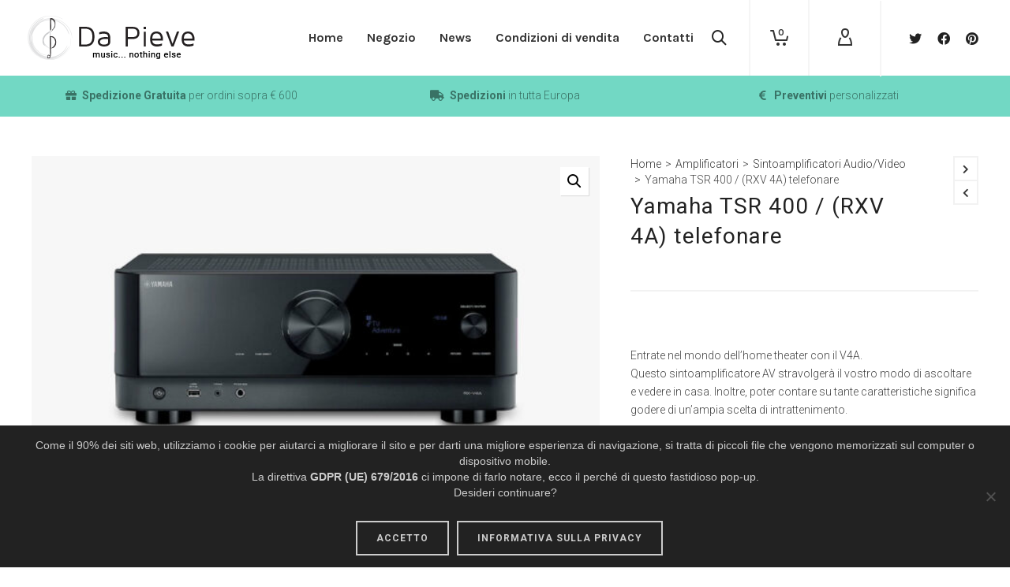

--- FILE ---
content_type: text/html; charset=UTF-8
request_url: https://www.dapievehifi.it/prodotto/yamaha-rx-v4a/
body_size: 40205
content:

<!DOCTYPE html>

<!--// OPEN HTML //-->
<html lang="it-IT">

	<!--// OPEN HEAD //-->
	<head>
		
		<!-- Manually set render engine for Internet Explorer, prevent any plugin overrides -->
		<meta http-equiv="X-UA-Compatible" content="IE=EmulateIE10">
		
		
		
            <!--// SITE META //-->
            <meta charset="UTF-8"/>
                        	                <meta name="viewport" content="width=device-width, initial-scale=1.0, maximum-scale=1"/>
            
            <!--// PINGBACK & FAVICON //-->
            <link rel="pingback" href="https://www.dapievehifi.it/xmlrpc.php"/>

            <script>function spbImageResizer_writeCookie(){the_cookie=document.cookie,the_cookie&&window.devicePixelRatio>=2&&(the_cookie="spb_image_resizer_pixel_ratio="+window.devicePixelRatio+";"+the_cookie,document.cookie=the_cookie)}spbImageResizer_writeCookie();</script>
    <script>function writeCookie(){the_cookie=document.cookie,the_cookie&&window.devicePixelRatio>=2&&(the_cookie="pixel_ratio="+window.devicePixelRatio+";"+the_cookie,document.cookie=the_cookie)}writeCookie();</script>
<meta name='robots' content='index, follow, max-image-preview:large, max-snippet:-1, max-video-preview:-1' />

	<!-- This site is optimized with the Yoast SEO plugin v26.8 - https://yoast.com/product/yoast-seo-wordpress/ -->
	<title>Yamaha TSR 400 / (RXV 4A) telefonare - Da Pieve HiFi</title>
	<meta name="description" content="Entrate nel mondo dell&#039;home theater con il V4A.Questo sintoamplificatore AV stravolgerà il vostro modo di ascoltare e vedere in casa. Inoltre, poter contare su tante caratteristiche significa godere di un&#039;ampia scelta di intrattenimento." />
	<link rel="canonical" href="https://www.dapievehifi.it/prodotto/yamaha-rx-v4a/" />
	<meta property="og:locale" content="it_IT" />
	<meta property="og:type" content="article" />
	<meta property="og:title" content="Yamaha TSR 400 / (RXV 4A) telefonare - Da Pieve HiFi" />
	<meta property="og:description" content="Entrate nel mondo dell&#039;home theater con il V4A.Questo sintoamplificatore AV stravolgerà il vostro modo di ascoltare e vedere in casa. Inoltre, poter contare su tante caratteristiche significa godere di un&#039;ampia scelta di intrattenimento." />
	<meta property="og:url" content="https://www.dapievehifi.it/prodotto/yamaha-rx-v4a/" />
	<meta property="og:site_name" content="Da Pieve HiFi" />
	<meta property="article:modified_time" content="2022-10-29T10:48:58+00:00" />
	<meta property="og:image" content="https://www.dapievehifi.it/wp-content/uploads/2020/10/yamaha-rx-v4a_01.jpg" />
	<meta property="og:image:width" content="1200" />
	<meta property="og:image:height" content="770" />
	<meta property="og:image:type" content="image/jpeg" />
	<meta name="twitter:card" content="summary_large_image" />
	<meta name="twitter:label1" content="Tempo di lettura stimato" />
	<meta name="twitter:data1" content="2 minuti" />
	<script type="application/ld+json" class="yoast-schema-graph">{"@context":"https://schema.org","@graph":[{"@type":"WebPage","@id":"https://www.dapievehifi.it/prodotto/yamaha-rx-v4a/","url":"https://www.dapievehifi.it/prodotto/yamaha-rx-v4a/","name":"Yamaha TSR 400 / (RXV 4A) telefonare - Da Pieve HiFi","isPartOf":{"@id":"https://www.dapievehifi.it/#website"},"primaryImageOfPage":{"@id":"https://www.dapievehifi.it/prodotto/yamaha-rx-v4a/#primaryimage"},"image":{"@id":"https://www.dapievehifi.it/prodotto/yamaha-rx-v4a/#primaryimage"},"thumbnailUrl":"https://www.dapievehifi.it/wp-content/uploads/2020/10/yamaha-rx-v4a_01.jpg","datePublished":"2020-10-24T10:37:01+00:00","dateModified":"2022-10-29T10:48:58+00:00","description":"Entrate nel mondo dell'home theater con il V4A.Questo sintoamplificatore AV stravolgerà il vostro modo di ascoltare e vedere in casa. Inoltre, poter contare su tante caratteristiche significa godere di un'ampia scelta di intrattenimento.","breadcrumb":{"@id":"https://www.dapievehifi.it/prodotto/yamaha-rx-v4a/#breadcrumb"},"inLanguage":"it-IT","potentialAction":[{"@type":"ReadAction","target":["https://www.dapievehifi.it/prodotto/yamaha-rx-v4a/"]}]},{"@type":"ImageObject","inLanguage":"it-IT","@id":"https://www.dapievehifi.it/prodotto/yamaha-rx-v4a/#primaryimage","url":"https://www.dapievehifi.it/wp-content/uploads/2020/10/yamaha-rx-v4a_01.jpg","contentUrl":"https://www.dapievehifi.it/wp-content/uploads/2020/10/yamaha-rx-v4a_01.jpg","width":1200,"height":770,"caption":"yamaha-rx-v4a_01"},{"@type":"BreadcrumbList","@id":"https://www.dapievehifi.it/prodotto/yamaha-rx-v4a/#breadcrumb","itemListElement":[{"@type":"ListItem","position":1,"name":"Home","item":"https://www.dapievehifi.it/"},{"@type":"ListItem","position":2,"name":"Negozio","item":"https://www.dapievehifi.it/negozio/"},{"@type":"ListItem","position":3,"name":"Yamaha TSR 400 / (RXV 4A) telefonare"}]},{"@type":"WebSite","@id":"https://www.dapievehifi.it/#website","url":"https://www.dapievehifi.it/","name":"Da Pieve HiFi","description":"music... nothing else","publisher":{"@id":"https://www.dapievehifi.it/#organization"},"potentialAction":[{"@type":"SearchAction","target":{"@type":"EntryPoint","urlTemplate":"https://www.dapievehifi.it/?s={search_term_string}"},"query-input":{"@type":"PropertyValueSpecification","valueRequired":true,"valueName":"search_term_string"}}],"inLanguage":"it-IT"},{"@type":"Organization","@id":"https://www.dapievehifi.it/#organization","name":"Da Pieve HiFi","url":"https://www.dapievehifi.it/","logo":{"@type":"ImageObject","inLanguage":"it-IT","@id":"https://www.dapievehifi.it/#/schema/logo/image/","url":"https://www.dapievehifi.it/wp-content/uploads/2014/12/dapieve-logo-alt2-dark-2x.png","contentUrl":"https://www.dapievehifi.it/wp-content/uploads/2014/12/dapieve-logo-alt2-dark-2x.png","width":212,"height":56,"caption":"Da Pieve HiFi"},"image":{"@id":"https://www.dapievehifi.it/#/schema/logo/image/"}}]}</script>
	<!-- / Yoast SEO plugin. -->


<link rel='dns-prefetch' href='//maps.google.com' />
<link rel='dns-prefetch' href='//fonts.googleapis.com' />
<link rel='preconnect' href='https://fonts.gstatic.com' crossorigin />
<link rel="alternate" type="application/rss+xml" title="Da Pieve HiFi &raquo; Feed" href="https://www.dapievehifi.it/feed/" />
<link rel="alternate" title="oEmbed (JSON)" type="application/json+oembed" href="https://www.dapievehifi.it/wp-json/oembed/1.0/embed?url=https%3A%2F%2Fwww.dapievehifi.it%2Fprodotto%2Fyamaha-rx-v4a%2F" />
<link rel="alternate" title="oEmbed (XML)" type="text/xml+oembed" href="https://www.dapievehifi.it/wp-json/oembed/1.0/embed?url=https%3A%2F%2Fwww.dapievehifi.it%2Fprodotto%2Fyamaha-rx-v4a%2F&#038;format=xml" />
		<!-- This site uses the Google Analytics by MonsterInsights plugin v9.11.1 - Using Analytics tracking - https://www.monsterinsights.com/ -->
							<script src="//www.googletagmanager.com/gtag/js?id=G-CWNZ4615FV"  data-cfasync="false" data-wpfc-render="false" type="text/javascript" async></script>
			<script data-cfasync="false" data-wpfc-render="false" type="text/javascript">
				var mi_version = '9.11.1';
				var mi_track_user = true;
				var mi_no_track_reason = '';
								var MonsterInsightsDefaultLocations = {"page_location":"https:\/\/www.dapievehifi.it\/prodotto\/yamaha-rx-v4a\/"};
								if ( typeof MonsterInsightsPrivacyGuardFilter === 'function' ) {
					var MonsterInsightsLocations = (typeof MonsterInsightsExcludeQuery === 'object') ? MonsterInsightsPrivacyGuardFilter( MonsterInsightsExcludeQuery ) : MonsterInsightsPrivacyGuardFilter( MonsterInsightsDefaultLocations );
				} else {
					var MonsterInsightsLocations = (typeof MonsterInsightsExcludeQuery === 'object') ? MonsterInsightsExcludeQuery : MonsterInsightsDefaultLocations;
				}

								var disableStrs = [
										'ga-disable-G-CWNZ4615FV',
									];

				/* Function to detect opted out users */
				function __gtagTrackerIsOptedOut() {
					for (var index = 0; index < disableStrs.length; index++) {
						if (document.cookie.indexOf(disableStrs[index] + '=true') > -1) {
							return true;
						}
					}

					return false;
				}

				/* Disable tracking if the opt-out cookie exists. */
				if (__gtagTrackerIsOptedOut()) {
					for (var index = 0; index < disableStrs.length; index++) {
						window[disableStrs[index]] = true;
					}
				}

				/* Opt-out function */
				function __gtagTrackerOptout() {
					for (var index = 0; index < disableStrs.length; index++) {
						document.cookie = disableStrs[index] + '=true; expires=Thu, 31 Dec 2099 23:59:59 UTC; path=/';
						window[disableStrs[index]] = true;
					}
				}

				if ('undefined' === typeof gaOptout) {
					function gaOptout() {
						__gtagTrackerOptout();
					}
				}
								window.dataLayer = window.dataLayer || [];

				window.MonsterInsightsDualTracker = {
					helpers: {},
					trackers: {},
				};
				if (mi_track_user) {
					function __gtagDataLayer() {
						dataLayer.push(arguments);
					}

					function __gtagTracker(type, name, parameters) {
						if (!parameters) {
							parameters = {};
						}

						if (parameters.send_to) {
							__gtagDataLayer.apply(null, arguments);
							return;
						}

						if (type === 'event') {
														parameters.send_to = monsterinsights_frontend.v4_id;
							var hookName = name;
							if (typeof parameters['event_category'] !== 'undefined') {
								hookName = parameters['event_category'] + ':' + name;
							}

							if (typeof MonsterInsightsDualTracker.trackers[hookName] !== 'undefined') {
								MonsterInsightsDualTracker.trackers[hookName](parameters);
							} else {
								__gtagDataLayer('event', name, parameters);
							}
							
						} else {
							__gtagDataLayer.apply(null, arguments);
						}
					}

					__gtagTracker('js', new Date());
					__gtagTracker('set', {
						'developer_id.dZGIzZG': true,
											});
					if ( MonsterInsightsLocations.page_location ) {
						__gtagTracker('set', MonsterInsightsLocations);
					}
										__gtagTracker('config', 'G-CWNZ4615FV', {"forceSSL":"true","link_attribution":"true"} );
										window.gtag = __gtagTracker;										(function () {
						/* https://developers.google.com/analytics/devguides/collection/analyticsjs/ */
						/* ga and __gaTracker compatibility shim. */
						var noopfn = function () {
							return null;
						};
						var newtracker = function () {
							return new Tracker();
						};
						var Tracker = function () {
							return null;
						};
						var p = Tracker.prototype;
						p.get = noopfn;
						p.set = noopfn;
						p.send = function () {
							var args = Array.prototype.slice.call(arguments);
							args.unshift('send');
							__gaTracker.apply(null, args);
						};
						var __gaTracker = function () {
							var len = arguments.length;
							if (len === 0) {
								return;
							}
							var f = arguments[len - 1];
							if (typeof f !== 'object' || f === null || typeof f.hitCallback !== 'function') {
								if ('send' === arguments[0]) {
									var hitConverted, hitObject = false, action;
									if ('event' === arguments[1]) {
										if ('undefined' !== typeof arguments[3]) {
											hitObject = {
												'eventAction': arguments[3],
												'eventCategory': arguments[2],
												'eventLabel': arguments[4],
												'value': arguments[5] ? arguments[5] : 1,
											}
										}
									}
									if ('pageview' === arguments[1]) {
										if ('undefined' !== typeof arguments[2]) {
											hitObject = {
												'eventAction': 'page_view',
												'page_path': arguments[2],
											}
										}
									}
									if (typeof arguments[2] === 'object') {
										hitObject = arguments[2];
									}
									if (typeof arguments[5] === 'object') {
										Object.assign(hitObject, arguments[5]);
									}
									if ('undefined' !== typeof arguments[1].hitType) {
										hitObject = arguments[1];
										if ('pageview' === hitObject.hitType) {
											hitObject.eventAction = 'page_view';
										}
									}
									if (hitObject) {
										action = 'timing' === arguments[1].hitType ? 'timing_complete' : hitObject.eventAction;
										hitConverted = mapArgs(hitObject);
										__gtagTracker('event', action, hitConverted);
									}
								}
								return;
							}

							function mapArgs(args) {
								var arg, hit = {};
								var gaMap = {
									'eventCategory': 'event_category',
									'eventAction': 'event_action',
									'eventLabel': 'event_label',
									'eventValue': 'event_value',
									'nonInteraction': 'non_interaction',
									'timingCategory': 'event_category',
									'timingVar': 'name',
									'timingValue': 'value',
									'timingLabel': 'event_label',
									'page': 'page_path',
									'location': 'page_location',
									'title': 'page_title',
									'referrer' : 'page_referrer',
								};
								for (arg in args) {
																		if (!(!args.hasOwnProperty(arg) || !gaMap.hasOwnProperty(arg))) {
										hit[gaMap[arg]] = args[arg];
									} else {
										hit[arg] = args[arg];
									}
								}
								return hit;
							}

							try {
								f.hitCallback();
							} catch (ex) {
							}
						};
						__gaTracker.create = newtracker;
						__gaTracker.getByName = newtracker;
						__gaTracker.getAll = function () {
							return [];
						};
						__gaTracker.remove = noopfn;
						__gaTracker.loaded = true;
						window['__gaTracker'] = __gaTracker;
					})();
									} else {
										console.log("");
					(function () {
						function __gtagTracker() {
							return null;
						}

						window['__gtagTracker'] = __gtagTracker;
						window['gtag'] = __gtagTracker;
					})();
									}
			</script>
							<!-- / Google Analytics by MonsterInsights -->
		<style id='wp-img-auto-sizes-contain-inline-css' type='text/css'>
img:is([sizes=auto i],[sizes^="auto," i]){contain-intrinsic-size:3000px 1500px}
/*# sourceURL=wp-img-auto-sizes-contain-inline-css */
</style>
<link rel='stylesheet' id='jckqv-minstyles-css' href='https://www.dapievehifi.it/wp-content/plugins/jck_woo_quickview/assets/frontend/css/jckqv-styles.min.css?ver=2596cb46b908630ab9bddecdc4fe4c3f' type='text/css' media='all' />
<style id='wp-emoji-styles-inline-css' type='text/css'>

	img.wp-smiley, img.emoji {
		display: inline !important;
		border: none !important;
		box-shadow: none !important;
		height: 1em !important;
		width: 1em !important;
		margin: 0 0.07em !important;
		vertical-align: -0.1em !important;
		background: none !important;
		padding: 0 !important;
	}
/*# sourceURL=wp-emoji-styles-inline-css */
</style>
<style id='wp-block-library-inline-css' type='text/css'>
:root{--wp-block-synced-color:#7a00df;--wp-block-synced-color--rgb:122,0,223;--wp-bound-block-color:var(--wp-block-synced-color);--wp-editor-canvas-background:#ddd;--wp-admin-theme-color:#007cba;--wp-admin-theme-color--rgb:0,124,186;--wp-admin-theme-color-darker-10:#006ba1;--wp-admin-theme-color-darker-10--rgb:0,107,160.5;--wp-admin-theme-color-darker-20:#005a87;--wp-admin-theme-color-darker-20--rgb:0,90,135;--wp-admin-border-width-focus:2px}@media (min-resolution:192dpi){:root{--wp-admin-border-width-focus:1.5px}}.wp-element-button{cursor:pointer}:root .has-very-light-gray-background-color{background-color:#eee}:root .has-very-dark-gray-background-color{background-color:#313131}:root .has-very-light-gray-color{color:#eee}:root .has-very-dark-gray-color{color:#313131}:root .has-vivid-green-cyan-to-vivid-cyan-blue-gradient-background{background:linear-gradient(135deg,#00d084,#0693e3)}:root .has-purple-crush-gradient-background{background:linear-gradient(135deg,#34e2e4,#4721fb 50%,#ab1dfe)}:root .has-hazy-dawn-gradient-background{background:linear-gradient(135deg,#faaca8,#dad0ec)}:root .has-subdued-olive-gradient-background{background:linear-gradient(135deg,#fafae1,#67a671)}:root .has-atomic-cream-gradient-background{background:linear-gradient(135deg,#fdd79a,#004a59)}:root .has-nightshade-gradient-background{background:linear-gradient(135deg,#330968,#31cdcf)}:root .has-midnight-gradient-background{background:linear-gradient(135deg,#020381,#2874fc)}:root{--wp--preset--font-size--normal:16px;--wp--preset--font-size--huge:42px}.has-regular-font-size{font-size:1em}.has-larger-font-size{font-size:2.625em}.has-normal-font-size{font-size:var(--wp--preset--font-size--normal)}.has-huge-font-size{font-size:var(--wp--preset--font-size--huge)}.has-text-align-center{text-align:center}.has-text-align-left{text-align:left}.has-text-align-right{text-align:right}.has-fit-text{white-space:nowrap!important}#end-resizable-editor-section{display:none}.aligncenter{clear:both}.items-justified-left{justify-content:flex-start}.items-justified-center{justify-content:center}.items-justified-right{justify-content:flex-end}.items-justified-space-between{justify-content:space-between}.screen-reader-text{border:0;clip-path:inset(50%);height:1px;margin:-1px;overflow:hidden;padding:0;position:absolute;width:1px;word-wrap:normal!important}.screen-reader-text:focus{background-color:#ddd;clip-path:none;color:#444;display:block;font-size:1em;height:auto;left:5px;line-height:normal;padding:15px 23px 14px;text-decoration:none;top:5px;width:auto;z-index:100000}html :where(.has-border-color){border-style:solid}html :where([style*=border-top-color]){border-top-style:solid}html :where([style*=border-right-color]){border-right-style:solid}html :where([style*=border-bottom-color]){border-bottom-style:solid}html :where([style*=border-left-color]){border-left-style:solid}html :where([style*=border-width]){border-style:solid}html :where([style*=border-top-width]){border-top-style:solid}html :where([style*=border-right-width]){border-right-style:solid}html :where([style*=border-bottom-width]){border-bottom-style:solid}html :where([style*=border-left-width]){border-left-style:solid}html :where(img[class*=wp-image-]){height:auto;max-width:100%}:where(figure){margin:0 0 1em}html :where(.is-position-sticky){--wp-admin--admin-bar--position-offset:var(--wp-admin--admin-bar--height,0px)}@media screen and (max-width:600px){html :where(.is-position-sticky){--wp-admin--admin-bar--position-offset:0px}}

/*# sourceURL=wp-block-library-inline-css */
</style><style id='global-styles-inline-css' type='text/css'>
:root{--wp--preset--aspect-ratio--square: 1;--wp--preset--aspect-ratio--4-3: 4/3;--wp--preset--aspect-ratio--3-4: 3/4;--wp--preset--aspect-ratio--3-2: 3/2;--wp--preset--aspect-ratio--2-3: 2/3;--wp--preset--aspect-ratio--16-9: 16/9;--wp--preset--aspect-ratio--9-16: 9/16;--wp--preset--color--black: #000000;--wp--preset--color--cyan-bluish-gray: #abb8c3;--wp--preset--color--white: #ffffff;--wp--preset--color--pale-pink: #f78da7;--wp--preset--color--vivid-red: #cf2e2e;--wp--preset--color--luminous-vivid-orange: #ff6900;--wp--preset--color--luminous-vivid-amber: #fcb900;--wp--preset--color--light-green-cyan: #7bdcb5;--wp--preset--color--vivid-green-cyan: #00d084;--wp--preset--color--pale-cyan-blue: #8ed1fc;--wp--preset--color--vivid-cyan-blue: #0693e3;--wp--preset--color--vivid-purple: #9b51e0;--wp--preset--gradient--vivid-cyan-blue-to-vivid-purple: linear-gradient(135deg,rgb(6,147,227) 0%,rgb(155,81,224) 100%);--wp--preset--gradient--light-green-cyan-to-vivid-green-cyan: linear-gradient(135deg,rgb(122,220,180) 0%,rgb(0,208,130) 100%);--wp--preset--gradient--luminous-vivid-amber-to-luminous-vivid-orange: linear-gradient(135deg,rgb(252,185,0) 0%,rgb(255,105,0) 100%);--wp--preset--gradient--luminous-vivid-orange-to-vivid-red: linear-gradient(135deg,rgb(255,105,0) 0%,rgb(207,46,46) 100%);--wp--preset--gradient--very-light-gray-to-cyan-bluish-gray: linear-gradient(135deg,rgb(238,238,238) 0%,rgb(169,184,195) 100%);--wp--preset--gradient--cool-to-warm-spectrum: linear-gradient(135deg,rgb(74,234,220) 0%,rgb(151,120,209) 20%,rgb(207,42,186) 40%,rgb(238,44,130) 60%,rgb(251,105,98) 80%,rgb(254,248,76) 100%);--wp--preset--gradient--blush-light-purple: linear-gradient(135deg,rgb(255,206,236) 0%,rgb(152,150,240) 100%);--wp--preset--gradient--blush-bordeaux: linear-gradient(135deg,rgb(254,205,165) 0%,rgb(254,45,45) 50%,rgb(107,0,62) 100%);--wp--preset--gradient--luminous-dusk: linear-gradient(135deg,rgb(255,203,112) 0%,rgb(199,81,192) 50%,rgb(65,88,208) 100%);--wp--preset--gradient--pale-ocean: linear-gradient(135deg,rgb(255,245,203) 0%,rgb(182,227,212) 50%,rgb(51,167,181) 100%);--wp--preset--gradient--electric-grass: linear-gradient(135deg,rgb(202,248,128) 0%,rgb(113,206,126) 100%);--wp--preset--gradient--midnight: linear-gradient(135deg,rgb(2,3,129) 0%,rgb(40,116,252) 100%);--wp--preset--font-size--small: 13px;--wp--preset--font-size--medium: 20px;--wp--preset--font-size--large: 36px;--wp--preset--font-size--x-large: 42px;--wp--preset--spacing--20: 0.44rem;--wp--preset--spacing--30: 0.67rem;--wp--preset--spacing--40: 1rem;--wp--preset--spacing--50: 1.5rem;--wp--preset--spacing--60: 2.25rem;--wp--preset--spacing--70: 3.38rem;--wp--preset--spacing--80: 5.06rem;--wp--preset--shadow--natural: 6px 6px 9px rgba(0, 0, 0, 0.2);--wp--preset--shadow--deep: 12px 12px 50px rgba(0, 0, 0, 0.4);--wp--preset--shadow--sharp: 6px 6px 0px rgba(0, 0, 0, 0.2);--wp--preset--shadow--outlined: 6px 6px 0px -3px rgb(255, 255, 255), 6px 6px rgb(0, 0, 0);--wp--preset--shadow--crisp: 6px 6px 0px rgb(0, 0, 0);}:where(.is-layout-flex){gap: 0.5em;}:where(.is-layout-grid){gap: 0.5em;}body .is-layout-flex{display: flex;}.is-layout-flex{flex-wrap: wrap;align-items: center;}.is-layout-flex > :is(*, div){margin: 0;}body .is-layout-grid{display: grid;}.is-layout-grid > :is(*, div){margin: 0;}:where(.wp-block-columns.is-layout-flex){gap: 2em;}:where(.wp-block-columns.is-layout-grid){gap: 2em;}:where(.wp-block-post-template.is-layout-flex){gap: 1.25em;}:where(.wp-block-post-template.is-layout-grid){gap: 1.25em;}.has-black-color{color: var(--wp--preset--color--black) !important;}.has-cyan-bluish-gray-color{color: var(--wp--preset--color--cyan-bluish-gray) !important;}.has-white-color{color: var(--wp--preset--color--white) !important;}.has-pale-pink-color{color: var(--wp--preset--color--pale-pink) !important;}.has-vivid-red-color{color: var(--wp--preset--color--vivid-red) !important;}.has-luminous-vivid-orange-color{color: var(--wp--preset--color--luminous-vivid-orange) !important;}.has-luminous-vivid-amber-color{color: var(--wp--preset--color--luminous-vivid-amber) !important;}.has-light-green-cyan-color{color: var(--wp--preset--color--light-green-cyan) !important;}.has-vivid-green-cyan-color{color: var(--wp--preset--color--vivid-green-cyan) !important;}.has-pale-cyan-blue-color{color: var(--wp--preset--color--pale-cyan-blue) !important;}.has-vivid-cyan-blue-color{color: var(--wp--preset--color--vivid-cyan-blue) !important;}.has-vivid-purple-color{color: var(--wp--preset--color--vivid-purple) !important;}.has-black-background-color{background-color: var(--wp--preset--color--black) !important;}.has-cyan-bluish-gray-background-color{background-color: var(--wp--preset--color--cyan-bluish-gray) !important;}.has-white-background-color{background-color: var(--wp--preset--color--white) !important;}.has-pale-pink-background-color{background-color: var(--wp--preset--color--pale-pink) !important;}.has-vivid-red-background-color{background-color: var(--wp--preset--color--vivid-red) !important;}.has-luminous-vivid-orange-background-color{background-color: var(--wp--preset--color--luminous-vivid-orange) !important;}.has-luminous-vivid-amber-background-color{background-color: var(--wp--preset--color--luminous-vivid-amber) !important;}.has-light-green-cyan-background-color{background-color: var(--wp--preset--color--light-green-cyan) !important;}.has-vivid-green-cyan-background-color{background-color: var(--wp--preset--color--vivid-green-cyan) !important;}.has-pale-cyan-blue-background-color{background-color: var(--wp--preset--color--pale-cyan-blue) !important;}.has-vivid-cyan-blue-background-color{background-color: var(--wp--preset--color--vivid-cyan-blue) !important;}.has-vivid-purple-background-color{background-color: var(--wp--preset--color--vivid-purple) !important;}.has-black-border-color{border-color: var(--wp--preset--color--black) !important;}.has-cyan-bluish-gray-border-color{border-color: var(--wp--preset--color--cyan-bluish-gray) !important;}.has-white-border-color{border-color: var(--wp--preset--color--white) !important;}.has-pale-pink-border-color{border-color: var(--wp--preset--color--pale-pink) !important;}.has-vivid-red-border-color{border-color: var(--wp--preset--color--vivid-red) !important;}.has-luminous-vivid-orange-border-color{border-color: var(--wp--preset--color--luminous-vivid-orange) !important;}.has-luminous-vivid-amber-border-color{border-color: var(--wp--preset--color--luminous-vivid-amber) !important;}.has-light-green-cyan-border-color{border-color: var(--wp--preset--color--light-green-cyan) !important;}.has-vivid-green-cyan-border-color{border-color: var(--wp--preset--color--vivid-green-cyan) !important;}.has-pale-cyan-blue-border-color{border-color: var(--wp--preset--color--pale-cyan-blue) !important;}.has-vivid-cyan-blue-border-color{border-color: var(--wp--preset--color--vivid-cyan-blue) !important;}.has-vivid-purple-border-color{border-color: var(--wp--preset--color--vivid-purple) !important;}.has-vivid-cyan-blue-to-vivid-purple-gradient-background{background: var(--wp--preset--gradient--vivid-cyan-blue-to-vivid-purple) !important;}.has-light-green-cyan-to-vivid-green-cyan-gradient-background{background: var(--wp--preset--gradient--light-green-cyan-to-vivid-green-cyan) !important;}.has-luminous-vivid-amber-to-luminous-vivid-orange-gradient-background{background: var(--wp--preset--gradient--luminous-vivid-amber-to-luminous-vivid-orange) !important;}.has-luminous-vivid-orange-to-vivid-red-gradient-background{background: var(--wp--preset--gradient--luminous-vivid-orange-to-vivid-red) !important;}.has-very-light-gray-to-cyan-bluish-gray-gradient-background{background: var(--wp--preset--gradient--very-light-gray-to-cyan-bluish-gray) !important;}.has-cool-to-warm-spectrum-gradient-background{background: var(--wp--preset--gradient--cool-to-warm-spectrum) !important;}.has-blush-light-purple-gradient-background{background: var(--wp--preset--gradient--blush-light-purple) !important;}.has-blush-bordeaux-gradient-background{background: var(--wp--preset--gradient--blush-bordeaux) !important;}.has-luminous-dusk-gradient-background{background: var(--wp--preset--gradient--luminous-dusk) !important;}.has-pale-ocean-gradient-background{background: var(--wp--preset--gradient--pale-ocean) !important;}.has-electric-grass-gradient-background{background: var(--wp--preset--gradient--electric-grass) !important;}.has-midnight-gradient-background{background: var(--wp--preset--gradient--midnight) !important;}.has-small-font-size{font-size: var(--wp--preset--font-size--small) !important;}.has-medium-font-size{font-size: var(--wp--preset--font-size--medium) !important;}.has-large-font-size{font-size: var(--wp--preset--font-size--large) !important;}.has-x-large-font-size{font-size: var(--wp--preset--font-size--x-large) !important;}
/*# sourceURL=global-styles-inline-css */
</style>

<style id='classic-theme-styles-inline-css' type='text/css'>
/*! This file is auto-generated */
.wp-block-button__link{color:#fff;background-color:#32373c;border-radius:9999px;box-shadow:none;text-decoration:none;padding:calc(.667em + 2px) calc(1.333em + 2px);font-size:1.125em}.wp-block-file__button{background:#32373c;color:#fff;text-decoration:none}
/*# sourceURL=/wp-includes/css/classic-themes.min.css */
</style>
<link rel='stylesheet' id='contact-form-7-css' href='https://www.dapievehifi.it/wp-content/plugins/contact-form-7/includes/css/styles.css?ver=6.1.4' type='text/css' media='all' />
<link rel='stylesheet' id='cookie-notice-front-css' href='https://www.dapievehifi.it/wp-content/plugins/cookie-notice/css/front.min.css?ver=2.5.11' type='text/css' media='all' />
<link rel='stylesheet' id='spb-frontend-css' href='https://www.dapievehifi.it/wp-content/plugins/swift-framework/includes/page-builder/frontend-assets/css/spb-styles.css' type='text/css' media='all' />
<link rel='stylesheet' id='swift-slider-min-css' href='https://www.dapievehifi.it/wp-content/plugins/swift-framework/includes/swift-slider/assets/css/swift-slider.min.css' type='text/css' media='all' />
<link rel='stylesheet' id='photoswipe-css' href='https://www.dapievehifi.it/wp-content/plugins/woocommerce/assets/css/photoswipe/photoswipe.min.css?ver=10.4.3' type='text/css' media='all' />
<link rel='stylesheet' id='photoswipe-default-skin-css' href='https://www.dapievehifi.it/wp-content/plugins/woocommerce/assets/css/photoswipe/default-skin/default-skin.min.css?ver=10.4.3' type='text/css' media='all' />
<link rel='stylesheet' id='woocommerce-layout-css' href='https://www.dapievehifi.it/wp-content/plugins/woocommerce/assets/css/woocommerce-layout.css?ver=10.4.3' type='text/css' media='all' />
<link rel='stylesheet' id='woocommerce-smallscreen-css' href='https://www.dapievehifi.it/wp-content/plugins/woocommerce/assets/css/woocommerce-smallscreen.css?ver=10.4.3' type='text/css' media='only screen and (max-width: 768px)' />
<link rel='stylesheet' id='woocommerce-general-css' href='https://www.dapievehifi.it/wp-content/plugins/woocommerce/assets/css/woocommerce.css?ver=10.4.3' type='text/css' media='all' />
<style id='woocommerce-inline-inline-css' type='text/css'>
.woocommerce form .form-row .required { visibility: visible; }
/*# sourceURL=woocommerce-inline-inline-css */
</style>
<link rel='stylesheet' id='extendify-utility-styles-css' href='https://www.dapievehifi.it/wp-content/plugins/extendify/public/build/utility-minimum.css?ver=2596cb46b908630ab9bddecdc4fe4c3f' type='text/css' media='all' />
<link rel='stylesheet' id='gateway-css' href='https://www.dapievehifi.it/wp-content/plugins/woocommerce-paypal-payments/modules/ppcp-button/assets/css/gateway.css?ver=3.3.2' type='text/css' media='all' />
<link rel='stylesheet' id='yith_ywraq_frontend-css' href='https://www.dapievehifi.it/wp-content/plugins/yith-woocommerce-request-a-quote/assets/css/frontend.css?ver=2.46.1' type='text/css' media='all' />
<style id='yith_ywraq_frontend-inline-css' type='text/css'>
.woocommerce .add-request-quote-button.button, .woocommerce .add-request-quote-button-addons.button, .yith-wceop-ywraq-button-wrapper .add-request-quote-button.button, .yith-wceop-ywraq-button-wrapper .add-request-quote-button-addons.button{
    background-color: #0066b4!important;
    color: #ffffff!important;
}
.woocommerce .add-request-quote-button.button:hover,  .woocommerce .add-request-quote-button-addons.button:hover,.yith-wceop-ywraq-button-wrapper .add-request-quote-button.button:hover,  .yith-wceop-ywraq-button-wrapper .add-request-quote-button-addons.button:hover{
    background-color: #044a80!important;
    color: #ffffff!important;
}


/*# sourceURL=yith_ywraq_frontend-inline-css */
</style>
<link rel='stylesheet' id='bootstrap-css' href='https://www.dapievehifi.it/wp-content/themes/atelier/css/bootstrap.min.css?ver=3.3.5' type='text/css' media='all' />
<link rel='stylesheet' id='font-awesome-v5-css' href='https://www.dapievehifi.it/wp-content/themes/atelier/css/font-awesome.min.css?ver=5.10.1' type='text/css' media='all' />
<link rel='stylesheet' id='font-awesome-v4shims-css' href='https://www.dapievehifi.it/wp-content/themes/atelier/css/v4-shims.min.css' type='text/css' media='all' />
<link rel='stylesheet' id='sf-main-css' href='https://www.dapievehifi.it/wp-content/themes/atelier/css/main.css' type='text/css' media='all' />
<link rel='stylesheet' id='sf-woocommerce-css' href='https://www.dapievehifi.it/wp-content/themes/atelier/css/sf-woocommerce.css' type='text/css' media='all' />
<link rel='stylesheet' id='sf-responsive-css' href='https://www.dapievehifi.it/wp-content/themes/atelier/css/responsive.css' type='text/css' media='all' />
<link rel='stylesheet' id='atelier-style-css' href='https://www.dapievehifi.it/wp-content/themes/atelier/style.css' type='text/css' media='all' />
<link rel="preload" as="style" href="https://fonts.googleapis.com/css?family=Lato:100,300,400,700,900,100italic,300italic,400italic,700italic,900italic%7CRoboto:100,300,400,500,700,900,100italic,300italic,400italic,500italic,700italic,900italic%7CKarla:200,300,400,500,600,700,800,200italic,300italic,400italic,500italic,600italic,700italic,800italic&#038;subset=latin&#038;display=swap&#038;ver=1619592812" /><link rel="stylesheet" href="https://fonts.googleapis.com/css?family=Lato:100,300,400,700,900,100italic,300italic,400italic,700italic,900italic%7CRoboto:100,300,400,500,700,900,100italic,300italic,400italic,500italic,700italic,900italic%7CKarla:200,300,400,500,600,700,800,200italic,300italic,400italic,500italic,600italic,700italic,800italic&#038;subset=latin&#038;display=swap&#038;ver=1619592812" media="print" onload="this.media='all'"><noscript><link rel="stylesheet" href="https://fonts.googleapis.com/css?family=Lato:100,300,400,700,900,100italic,300italic,400italic,700italic,900italic%7CRoboto:100,300,400,500,700,900,100italic,300italic,400italic,500italic,700italic,900italic%7CKarla:200,300,400,500,600,700,800,200italic,300italic,400italic,500italic,600italic,700italic,800italic&#038;subset=latin&#038;display=swap&#038;ver=1619592812" /></noscript><script type="text/javascript" src="https://www.dapievehifi.it/wp-includes/js/jquery/jquery.min.js?ver=3.7.1" id="jquery-core-js"></script>
<script type="text/javascript" src="https://www.dapievehifi.it/wp-includes/js/jquery/jquery-migrate.min.js?ver=3.4.1" id="jquery-migrate-js"></script>
<script type="text/javascript" src="https://www.dapievehifi.it/wp-content/plugins/google-analytics-for-wordpress/assets/js/frontend-gtag.min.js?ver=9.11.1" id="monsterinsights-frontend-script-js" async="async" data-wp-strategy="async"></script>
<script data-cfasync="false" data-wpfc-render="false" type="text/javascript" id='monsterinsights-frontend-script-js-extra'>/* <![CDATA[ */
var monsterinsights_frontend = {"js_events_tracking":"true","download_extensions":"doc,pdf,ppt,zip,xls,docx,pptx,xlsx","inbound_paths":"[]","home_url":"https:\/\/www.dapievehifi.it","hash_tracking":"false","v4_id":"G-CWNZ4615FV"};/* ]]> */
</script>
<script type="text/javascript" id="cookie-notice-front-js-before">
/* <![CDATA[ */
var cnArgs = {"ajaxUrl":"https:\/\/www.dapievehifi.it\/wp-admin\/admin-ajax.php","nonce":"d16313c3c3","hideEffect":"fade","position":"bottom","onScroll":false,"onScrollOffset":400,"onClick":false,"cookieName":"cookie_notice_accepted","cookieTime":86400,"cookieTimeRejected":2592000,"globalCookie":false,"redirection":false,"cache":true,"revokeCookies":true,"revokeCookiesOpt":"automatic"};

//# sourceURL=cookie-notice-front-js-before
/* ]]> */
</script>
<script type="text/javascript" src="https://www.dapievehifi.it/wp-content/plugins/cookie-notice/js/front.min.js?ver=2.5.11" id="cookie-notice-front-js"></script>
<script type="text/javascript" src="//www.dapievehifi.it/wp-content/plugins/revslider/sr6/assets/js/rbtools.min.js?ver=6.7.29" async id="tp-tools-js"></script>
<script type="text/javascript" src="//www.dapievehifi.it/wp-content/plugins/revslider/sr6/assets/js/rs6.min.js?ver=6.7.35" async id="revmin-js"></script>
<script type="text/javascript" src="https://www.dapievehifi.it/wp-content/plugins/swift-framework/public/js/lib/imagesloaded.pkgd.min.js" id="imagesLoaded-js"></script>
<script type="text/javascript" src="https://www.dapievehifi.it/wp-content/plugins/swift-framework/public/js/lib/jquery.viewports.min.js" id="jquery-viewports-js"></script>
<script type="text/javascript" src="https://www.dapievehifi.it/wp-content/plugins/woocommerce/assets/js/jquery-blockui/jquery.blockUI.min.js?ver=2.7.0-wc.10.4.3" id="wc-jquery-blockui-js" defer="defer" data-wp-strategy="defer"></script>
<script type="text/javascript" id="wc-add-to-cart-js-extra">
/* <![CDATA[ */
var wc_add_to_cart_params = {"ajax_url":"/wp-admin/admin-ajax.php","wc_ajax_url":"/?wc-ajax=%%endpoint%%","i18n_view_cart":"Visualizza carrello","cart_url":"https://www.dapievehifi.it/carrello/","is_cart":"","cart_redirect_after_add":"no"};
//# sourceURL=wc-add-to-cart-js-extra
/* ]]> */
</script>
<script type="text/javascript" src="https://www.dapievehifi.it/wp-content/plugins/woocommerce/assets/js/frontend/add-to-cart.min.js?ver=10.4.3" id="wc-add-to-cart-js" defer="defer" data-wp-strategy="defer"></script>
<script type="text/javascript" src="https://www.dapievehifi.it/wp-content/plugins/woocommerce/assets/js/zoom/jquery.zoom.min.js?ver=1.7.21-wc.10.4.3" id="wc-zoom-js" defer="defer" data-wp-strategy="defer"></script>
<script type="text/javascript" src="https://www.dapievehifi.it/wp-content/plugins/woocommerce/assets/js/flexslider/jquery.flexslider.min.js?ver=2.7.2-wc.10.4.3" id="wc-flexslider-js" defer="defer" data-wp-strategy="defer"></script>
<script type="text/javascript" src="https://www.dapievehifi.it/wp-content/plugins/woocommerce/assets/js/photoswipe/photoswipe.min.js?ver=4.1.1-wc.10.4.3" id="wc-photoswipe-js" defer="defer" data-wp-strategy="defer"></script>
<script type="text/javascript" src="https://www.dapievehifi.it/wp-content/plugins/woocommerce/assets/js/photoswipe/photoswipe-ui-default.min.js?ver=4.1.1-wc.10.4.3" id="wc-photoswipe-ui-default-js" defer="defer" data-wp-strategy="defer"></script>
<script type="text/javascript" id="wc-single-product-js-extra">
/* <![CDATA[ */
var wc_single_product_params = {"i18n_required_rating_text":"Seleziona una valutazione","i18n_rating_options":["1 stella su 5","2 stelle su 5","3 stelle su 5","4 stelle su 5","5 stelle su 5"],"i18n_product_gallery_trigger_text":"Visualizza la galleria di immagini a schermo intero","review_rating_required":"yes","flexslider":{"rtl":false,"animation":"slide","smoothHeight":true,"directionNav":false,"controlNav":"thumbnails","slideshow":false,"animationSpeed":500,"animationLoop":false,"allowOneSlide":false},"zoom_enabled":"1","zoom_options":[],"photoswipe_enabled":"1","photoswipe_options":{"shareEl":false,"closeOnScroll":false,"history":false,"hideAnimationDuration":0,"showAnimationDuration":0},"flexslider_enabled":"1"};
//# sourceURL=wc-single-product-js-extra
/* ]]> */
</script>
<script type="text/javascript" src="https://www.dapievehifi.it/wp-content/plugins/woocommerce/assets/js/frontend/single-product.min.js?ver=10.4.3" id="wc-single-product-js" defer="defer" data-wp-strategy="defer"></script>
<script type="text/javascript" src="https://www.dapievehifi.it/wp-content/plugins/woocommerce/assets/js/js-cookie/js.cookie.min.js?ver=2.1.4-wc.10.4.3" id="wc-js-cookie-js" defer="defer" data-wp-strategy="defer"></script>
<script type="text/javascript" id="woocommerce-js-extra">
/* <![CDATA[ */
var woocommerce_params = {"ajax_url":"/wp-admin/admin-ajax.php","wc_ajax_url":"/?wc-ajax=%%endpoint%%","i18n_password_show":"Mostra password","i18n_password_hide":"Nascondi password"};
//# sourceURL=woocommerce-js-extra
/* ]]> */
</script>
<script type="text/javascript" src="https://www.dapievehifi.it/wp-content/plugins/woocommerce/assets/js/frontend/woocommerce.min.js?ver=10.4.3" id="woocommerce-js" defer="defer" data-wp-strategy="defer"></script>
<link rel="https://api.w.org/" href="https://www.dapievehifi.it/wp-json/" /><link rel="alternate" title="JSON" type="application/json" href="https://www.dapievehifi.it/wp-json/wp/v2/product/25408" /><link rel="EditURI" type="application/rsd+xml" title="RSD" href="https://www.dapievehifi.it/xmlrpc.php?rsd" />
<meta name="generator" content="Redux 4.5.10" />			<script type="text/javascript">
			var ajaxurl = 'https://www.dapievehifi.it/wp-admin/admin-ajax.php';
			</script>
				<noscript><style>.woocommerce-product-gallery{ opacity: 1 !important; }</style></noscript>
	
<link rel='stylesheet' id='da-pieve-hifi-styles-css'  href='https://www.dapievehifi.it/wp-content/uploads/winp-css-js/da-pieve-hifi-styles.css?ver=1665558760' type='text/css' media='all' />
<style type="text/css">
@media only screen and (min-width: 1260px) {
					.layout-boxed #container, .boxed-inner-page #main-container, .single-product.page-heading-fancy .product-main, .layout-boxed #sf-newsletter-bar > .container {
						width: 1260px;
					}
					.container {
						width: 1230px;
					}
					li.menu-item.sf-mega-menu > ul.sub-menu {
						width: 1200px;
					}
					#header .is-sticky .sticky-header, #header-section.header-5 #header {
						max-width: 1200px!important;
					}
					.boxed-layout #header-section.header-3 #header .is-sticky .sticky-header, .boxed-layout #header-section.header-4 #header .is-sticky .sticky-header, .boxed-layout #header-section.header-5 #header .is-sticky .sticky-header {
						max-width: 1200px;
					}
				}@font-face {
						font-family: 'si-shop-three';
						src:url('https://www.dapievehifi.it/wp-content/themes/atelier/css/font/si-shop-three.eot?-7oeevn');
						src:url('https://www.dapievehifi.it/wp-content/themes/atelier/css/font/si-shop-three.eot?#iefix-7oeevn') format('embedded-opentype'),
							url('https://www.dapievehifi.it/wp-content/themes/atelier/css/font/si-shop-three.woff?-7oeevn') format('woff'),
							url('https://www.dapievehifi.it/wp-content/themes/atelier/css/font/si-shop-three.ttf?-7oeevn') format('truetype'),
							url('https://www.dapievehifi.it/wp-content/themes/atelier/css/font/si-shop-three.svg?-7oeevn#atelier') format('svg');
						font-weight: normal;
						font-style: normal;
					}
					.sf-icon-cart, .sf-icon-add-to-cart, .sf-icon-variable-options, .sf-icon-soldout {
						font-family: 'si-shop-three'!important;
					}
					.sf-icon-variable-options:before {
						content: '\e600';
					}
					.sf-icon-cart:before {
						content: '\e601';
					}
					.sf-icon-add-to-cart:before {
						content: '\e602';
					}
					.sf-icon-soldout:before {
						content: '\e603';
					}
					.shopping-bag-item > a > span.num-items {
						margin-top: -20px;
						right: 1px;
					}
					#mobile-menu ul li.shopping-bag-item > a span.num-items {
					  right: 21px;
					}
					.mobile-header-opts > nav {
						vertical-align: 0;
					}
					::selection, ::-moz-selection {background-color: #eabe12; color: #fff;}.accent-bg, .funded-bar .bar {background-color:#eabe12;}.accent {color:#eabe12;}span.highlighted, span.dropcap4, .loved-item:hover .loved-count, .flickr-widget li, .portfolio-grid li, figcaption .product-added, .woocommerce .widget_layered_nav ul li.chosen small.count, .woocommerce .widget_layered_nav_filters ul li a, .sticky-post-icon, .fw-video-close:hover {background-color: #eabe12!important; color: #ffffff!important;}a:hover, a:focus, #sidebar a:hover, .pagination-wrap a:hover, .carousel-nav a:hover, .portfolio-pagination div:hover > i, #footer a:hover, .beam-me-up a:hover span, .portfolio-item .portfolio-item-permalink, .read-more-link, .blog-item .read-more, .blog-item-details a:hover, .author-link, span.dropcap2, .spb_divider.go_to_top a, .item-link:hover, #header-translation p a, #breadcrumbs a:hover, .ui-widget-content a:hover, .yith-wcwl-add-button a:hover, #product-img-slider li a.zoom:hover, .woocommerce .star-rating span, #jckqv .woocommerce-product-rating .star-rating span:before, .article-body-wrap .share-links a:hover, ul.member-contact li a:hover, .bag-product a.remove:hover, .bag-product-title a:hover, #back-to-top:hover,  ul.member-contact li a:hover, .fw-video-link-image:hover i, .ajax-search-results .all-results:hover, .search-result h5 a:hover .ui-state-default a:hover, .fw-video-link-icon:hover {color: #eabe12;}.carousel-wrap > a:hover,  .woocommerce p.stars a.active:after,  .woocommerce p.stars a:hover:after {color: #eabe12!important;}.read-more i:before, .read-more em:before {color: #eabe12;}textarea:focus, input:focus, input[type="text"]:focus, input[type="email"]:focus, textarea:focus, .bypostauthor .comment-wrap .comment-avatar,.search-form input:focus, .wpcf7 input:focus, .wpcf7 textarea:focus, .ginput_container input:focus, .ginput_container textarea:focus, .mymail-form input:focus, .mymail-form textarea:focus, input[type="tel"]:focus, input[type="number"]:focus {border-color: #eabe12!important;}nav .menu ul li:first-child:after,.navigation a:hover > .nav-text, .returning-customer a:hover {border-bottom-color: #eabe12;}nav .menu ul ul li:first-child:after {border-right-color: #eabe12;}.spb_impact_text .spb_call_text {border-left-color: #eabe12;}.spb_impact_text .spb_button span {color: #fff;}a[rel="tooltip"], ul.member-contact li a, a.text-link, .tags-wrap .tags a, .logged-in-as a, .comment-meta-actions .edit-link, .comment-meta-actions .comment-reply, .read-more {border-color: #333333;}.super-search-go {border-color: #eabe12!important;}.super-search-go:hover {background: #eabe12!important;border-color: #eabe12!important;}.owl-pagination .owl-page span {background-color: #f2f2f2;}.owl-pagination .owl-page::after {background-color: #eabe12;}.owl-pagination .owl-page:hover span, .owl-pagination .owl-page.active a {background-color: #4a8e8a;}body.header-below-slider .home-slider-wrap #slider-continue:hover {border-color: #eabe12;}body.header-below-slider .home-slider-wrap #slider-continue:hover i {color: #eabe12;}#one-page-nav li a:hover > i {background: #eabe12;}#one-page-nav li.selected a:hover > i {border-color: #eabe12;}#one-page-nav li .hover-caption {background: #eabe12; color: #ffffff;}#one-page-nav li .hover-caption:after {border-left-color: #eabe12;}.love-it:hover > svg .stroke {stroke: #eabe12!important;}.love-it:hover > svg .fill {fill: #eabe12!important;}.side-details .love-it > svg .stroke {stroke: #f2f2f2;}.side-details .love-it > svg .fill {fill: #f2f2f2;}.side-details .comments-wrapper > svg .stroke {stroke: #f2f2f2;}.side-details .comments-wrapper > svg .fill {fill: #f2f2f2;}.comments-wrapper a:hover > svg .stroke {stroke: #eabe12!important;}.comments-wrapper a:hover span, .love-it:hover span.love-count {color: #eabe12!important;}.circle-bar .spinner > div {border-top-color: #eabe12;border-right-color: #eabe12;}#sf-home-preloader, #site-loading {background-color: #ffffff;}.loading-bar-transition .pace .pace-progress {background-color: #eabe12;}.spinner .circle-bar {border-left-color:#f2f2f2;border-bottom-color:#f2f2f2;border-right-color:#eabe12;border-top-color:#eabe12;}.orbit-bars .spinner > div:before {border-top-color:#eabe12;border-bottom-color:#eabe12;}.orbit-bars .spinner > div:after {background-color: #f2f2f2;}body, .layout-fullwidth #container {background-color: #ffffff;}#main-container, .tm-toggle-button-wrap a {background-color: #ffffff;}.tabbed-heading-wrap .heading-text {background-color: #ffffff;}.single-product.page-heading-fancy .product-main {background-color: #ffffff;}.spb-row-container[data-top-style="slant-ltr"]:before, .spb-row-container[data-top-style="slant-rtl"]:before, .spb-row-container[data-bottom-style="slant-ltr"]:after, .spb-row-container[data-bottom-style="slant-rtr"]:after {background-color: #ffffff;}a, .ui-widget-content a, #respond .form-submit input[type=submit] {color: #333333;}a:hover, a:focus {color: #eabe12;}ul.bar-styling li:not(.selected) > a:hover, ul.bar-styling li > .comments-likes:hover {color: #ffffff;background: #eabe12;border-color: #eabe12;}ul.bar-styling li > .comments-likes:hover * {color: #ffffff!important;}ul.bar-styling li > a, ul.bar-styling li > div, ul.page-numbers li > a, ul.page-numbers li > span, .curved-bar-styling, ul.bar-styling li > form input, .spb_directory_filter_below {border-color: #f2f2f2;}ul.bar-styling li > a, ul.bar-styling li > span, ul.bar-styling li > div, ul.bar-styling li > form input {background-color: #ffffff;}.pagination-wrap {border-color: #f2f2f2;}.pagination-wrap ul li a {border-color: transparent;}ul.page-numbers li > a:hover, ul.page-numbers li > span.current, .pagination-wrap ul li > a:hover, .pagination-wrap ul li span.current {border-color: #f2f2f2!important;color: #222222!important;}input[type="text"], input[type="email"], input[type="password"], textarea, select, .wpcf7 input[type="text"], .wpcf7 input[type="email"], .wpcf7 textarea, .wpcf7 select, .ginput_container input[type="text"], .ginput_container input[type="email"], .ginput_container textarea, .ginput_container select, .mymail-form input[type="text"], .mymail-form input[type="email"], .mymail-form textarea, .mymail-form select, input[type="date"], input[type="tel"], input.input-text, input[type="number"], .select2-container .select2-choice {border-color: #f2f2f2;background-color: #ffffff;color:#999999;}.select2-container .select2-choice>.select2-chosen {color:#999999!important;}::-webkit-input-placeholder {color:#999999!important;}:-moz-placeholder {color:#999999!important;}::-moz-placeholder {color:#999999!important;}:-ms-input-placeholder {color:#999999!important;}input[type=submit], button[type=submit], input[type="file"], select, .wpcf7 input.wpcf7-submit[type=submit] {border-color: #f2f2f2;color: #999999;}input[type=submit]:hover, button[type=submit]:hover, .wpcf7 input.wpcf7-submit[type=submit]:hover, .gform_wrapper input[type=submit]:hover, .mymail-form input[type=submit]:hover {background: #4a8e8a;border-color: #4a8e8a; color: #ffffff;}.modal-header {background: #f7f7f7;}.modal-content {background: #ffffff;}.modal-header h3, .modal-header .close {color: #444444;}.modal-header .close:hover {color: #eabe12;}.recent-post .post-details, .portfolio-item h5.portfolio-subtitle, .search-item-content time, .search-item-content span, .portfolio-details-wrap .date {color: #222222;}ul.bar-styling li.facebook > a:hover {color: #fff!important;background: #3b5998;border-color: #3b5998;}ul.bar-styling li.twitter > a:hover {color: #fff!important;background: #4099FF;border-color: #4099FF;}ul.bar-styling li.google-plus > a:hover {color: #fff!important;background: #d34836;border-color: #d34836;}ul.bar-styling li.pinterest > a:hover {color: #fff!important;background: #cb2027;border-color: #cb2027;}#top-bar {background: #f2f2f2; border-bottom-color: #f7f7f7;}#top-bar .tb-text {color: #444444;}#top-bar .tb-text > a, #top-bar nav .menu > li > a {color: #666666;}#top-bar .menu li {border-left-color: #f7f7f7; border-right-color: #f7f7f7;}#top-bar .menu > li > a, #top-bar .menu > li.parent:after {color: #666666;}#top-bar .menu > li:hover > a, #top-bar a:hover {color: #111111!important;}.header-wrap #header, .header-standard-overlay #header, .vertical-header .header-wrap #header-section, #header-section .is-sticky #header.sticky-header {background-color:#ffffff;}.fs-search-open .header-wrap #header, .fs-search-open .header-standard-overlay #header, .fs-search-open .vertical-header .header-wrap #header-section, .fs-search-open #header-section .is-sticky #header.sticky-header {background-color: #ffffff;}.fs-supersearch-open .header-wrap #header, .fs-supersearch-open .header-standard-overlay #header, .fs-supersearch-open .vertical-header .header-wrap #header-section, .fs-supersearch-open #header-section .is-sticky #header.sticky-header {background-color: #ffffff;}.overlay-menu-open .header-wrap #header, .overlay-menu-open .header-standard-overlay #header, .overlay-menu-open .vertical-header .header-wrap #header-section, .overlay-menu-open #header-section .is-sticky #header.sticky-header {background-color: #ffffff;}#sf-header-banner {background-color:#72d8c4; border-bottom: 2px solid#72d8c4;}#sf-header-banner {color:#397265;}#sf-header-banner a {color:#333;}#sf-header-banner a:hover {color:#1dc6df;}.header-left, .header-right, .vertical-menu-bottom .copyright {color: #252525;}.header-left a, .header-right a, .vertical-menu-bottom .copyright a, #header .header-left ul.menu > li > a.header-search-link-alt, #header .header-right ul.menu > li > a.header-search-link, #header .header-right ul.menu > li > a.header-search-link-alt {color: #222222;}.header-left a:hover, .header-right a:hover, .vertical-menu-bottom .copyright a:hover {color: #eabe12;}#header .header-left ul.menu > li:hover > a.header-search-link-alt, #header .header-right ul.menu > li:hover > a.header-search-link-alt {color: #eabe12!important;}#header-search a:hover, .super-search-close:hover {color: #eabe12;}.sf-super-search {background-color: #4a8e8a;}.sf-super-search .search-options .ss-dropdown ul {background-color: #eabe12;}.sf-super-search .search-options .ss-dropdown ul li a {color: #ffffff;}.sf-super-search .search-options .ss-dropdown ul li a:hover {color: #4a8e8a;}.sf-super-search .search-options .ss-dropdown > span, .sf-super-search .search-options input {color: #eabe12; border-bottom-color: #eabe12;}.sf-super-search .search-options .ss-dropdown ul li .fa-check {color: #4a8e8a;}.sf-super-search-go:hover, .sf-super-search-close:hover { background-color: #eabe12; border-color: #eabe12; color: #ffffff;}.header-languages .current-language {color: #333333;}#header-section #main-nav {border-top-color: #f7f7f7;}.ajax-search-wrap {background-color:#ffffff}.ajax-search-wrap, .ajax-search-results, .search-result-pt .search-result, .vertical-header .ajax-search-results {border-color: #f7f7f7;}.page-content {border-bottom-color: #f2f2f2;}.ajax-search-wrap input[type="text"], .search-result-pt h6, .no-search-results h6, .search-result h5 a, .no-search-results p {color: #333333;}.header-wrap, #header-section .is-sticky .sticky-header, #header-section.header-5 #header {border-bottom: 2px solid #f5f5f5;}.vertical-header .header-wrap {border-right: 2px solid #f5f5f5;}.vertical-header-right .header-wrap {border-left: 2px solid #f5f5f5;}nav.std-menu ul.sub-menu {border: 2px solid#f5f5f5;}.is-sticky nav.std-menu ul.sub-menu {border-top-width: 0;}nav.std-menu .sf-mega-menu ul.sub-menu ul.sub-menu {border: 0!important;}.header-left .aux-item, .header-right .aux-item {border-color: #f5f5f5!important;}#contact-slideout {background: #ffffff;}#mobile-top-text, #mobile-header {background-color: #ffffff;border-bottom-color:#f5f5f5;}#mobile-top-text, #mobile-logo h1 {color: #252525;}#mobile-top-text a, #mobile-header a {color: #222222;}#mobile-header a {color: #222222;}#mobile-header a.mobile-menu-link span.menu-bars, #mobile-header a.mobile-menu-link span.menu-bars:before, #mobile-header a.mobile-menu-link span.menu-bars:after {background-color: #222222;}#mobile-header a.mobile-menu-link:hover span.menu-bars, #mobile-header a.mobile-menu-link:hover span.menu-bars:before, #mobile-header a.mobile-menu-link:hover span.menu-bars:after {background-color: #eabe12;}#mobile-menu-wrap, #mobile-cart-wrap {background-color: #222;color: #e4e4e4;}.mobile-search-form input[type="text"] {color: #e4e4e4;border-bottom-color: #444;}.mobile-search-form ::-webkit-input-placeholder {color: #e4e4e4!important;}.mobile-search-form :-moz-placeholder {color: #e4e4e4!important;}.mobile-search-form ::-moz-placeholder {color: #e4e4e4!important;}.mobile-search-form :-ms-input-placeholder {color: #e4e4e4!important;}#mobile-menu-wrap a, #mobile-cart-wrap a:not(.sf-button), #mobile-menu-wrap .shopping-bag-item a > span.num-items {color: #fff;}#mobile-menu-wrap .bag-buttons a.sf-button.bag-button {color: #fff!important;}.shop-icon-fill #mobile-menu-wrap .shopping-bag-item a > span.num-items {color: #222!important;}#mobile-menu-wrap a:hover, #mobile-cart-wrap a:not(.sf-button):hover,  #mobile-menu ul li:hover > a {color: #eabe12!important;}#mobile-menu-wrap .bag-buttons a.wishlist-button {color: #fff!important;}#mobile-menu ul li.parent > a:after {color: #e4e4e4;}#mobile-cart-wrap .shopping-bag-item > a.cart-contents, #mobile-cart-wrap .bag-product, #mobile-cart-wrap .bag-empty {border-bottom-color: #444;}#mobile-menu ul li, .mobile-cart-menu li, .mobile-cart-menu .bag-header, .mobile-cart-menu .bag-product, .mobile-cart-menu .bag-empty {border-color: #444;}a.mobile-menu-link span, a.mobile-menu-link span:before, a.mobile-menu-link span:after {background: #fff;}a.mobile-menu-link:hover span, a.mobile-menu-link:hover span:before, a.mobile-menu-link:hover span:after {background: #eabe12;}#mobile-cart-wrap .bag-buttons > a.bag-button {color: #fff!important;border-color: #fff;}#mobile-cart-wrap .bag-product a.remove {color: #fff!important;}#mobile-cart-wrap .bag-product a.remove:hover {color: #eabe12!important;}#logo.has-img, .header-left, .header-right {height:70px;}#mobile-logo {max-height:70px;}#mobile-logo.has-img img {max-height:70px;}.full-center #logo.has-img a > img {max-height: 96px;width: auto;}.header-left, .header-right {line-height:70px;}.minimal-checkout-return a {height:70px;line-height:70px;padding: 0;}.browser-ie #logo {width:212px;}#logo.has-img a > img {padding: 20px 0;}.header-2 #logo.has-img img {max-height:70px;}#logo.has-img img {max-height:100px;}.full-header-stick #header, .full-header-stick #logo, .full-header-stick .header-left, .full-header-stick .header-right {height:96px;line-height:96px;}.full-center #main-navigation ul.menu > li > a, .full-center .header-right ul.menu > li > a, .full-center nav.float-alt-menu ul.menu > li > a, .full-center .header-right div.text, .full-center #header .aux-item ul.social-icons li {height:96px;line-height:96px;}.full-center #header, .full-center .float-menu, .header-split .float-menu {height:96px;}.full-center nav li.menu-item.sf-mega-menu > ul.sub-menu, .full-center .ajax-search-wrap {top:96px!important;}.browser-ff #logo a {height:96px;}.full-center #logo {max-height:96px;}.header-6 .header-left, .header-6 .header-right, .header-6 #logo.has-img {height:96px;line-height:96px;}.header-6 #logo.has-img a > img {padding: 0;}#logo.has-img a {height:96px;}#logo.has-img a > img {padding: 0 10px;}.full-center.resized-header #main-navigation ul.menu > li > a, .full-center.resized-header .header-right ul.menu > li > a, .full-center.resized-header nav.float-alt-menu ul.menu > li > a, .full-center.resized-header .header-right div.text, .full-header-stick.resized-header #header, .full-header-stick.resized-header #logo, .full-header-stick.resized-header .header-left, .full-header-stick.resized-header .header-right, .full-center.resized-header  #header .aux-item ul.social-icons li {height:76px;line-height:76px;}.full-center.resized-header #logo, .full-center.resized-header #logo.no-img a {height:76px;}.full-center.resized-header #header, .full-center.resized-header .float-menu, .header-split.resized-header .float-menu {height:76px;}.full-center.resized-header nav ul.menu > li.menu-item > ul.sub-menu, .full-center.resized-header nav li.menu-item.sf-mega-menu > ul.sub-menu, .full-center.resized-header nav li.menu-item.sf-mega-menu-alt > ul.sub-menu, .full-center.resized-header .ajax-search-wrap {top:76px!important;}.browser-ff .resized-header #logo a {height:76px;}.resized-header #logo.has-img a {height:76px;}.full-center.resized-header nav.float-alt-menu ul.menu > li > ul.sub-menu {top:76px!important;}#main-nav, .header-wrap[class*="page-header-naked"] #header-section .is-sticky #main-nav, .header-wrap #header-section .is-sticky #header.sticky-header, .header-wrap #header-section.header-5 #header, .header-wrap[class*="page-header-naked"] #header .is-sticky .sticky-header, .header-wrap[class*="page-header-naked"] #header-section.header-5 #header .is-sticky .sticky-header {background-color: #ffffff;}#main-nav {border-color: #f7f7f7;border-top-style: solid;}.show-menu {background-color: #4a8e8a;color: #ffffff;}nav .menu > li:before {background: #07c1b6;}nav .menu .sub-menu .parent > a:after {border-left-color: #07c1b6;}nav .menu ul.sub-menu, li.menu-item.sf-mega-menu > ul.sub-menu > div {background-color: #ffffff;}nav .menu ul.sub-menu li {border-top-color: #f7f7f7;border-top-style: solid;}li.menu-item.sf-mega-menu > ul.sub-menu > li {border-top-color: #f7f7f7;border-top-style: solid;}li.menu-item.sf-mega-menu > ul.sub-menu > li {border-left-color: #f7f7f7;border-left-style: solid;}nav .menu > li.menu-item > a, nav.std-menu .menu > li > a {color: #333333;}#main-nav ul.menu > li, #main-nav ul.menu > li:first-child, #main-nav ul.menu > li:first-child, .full-center nav#main-navigation ul.menu > li, .full-center nav#main-navigation ul.menu > li:first-child, .full-center #header nav.float-alt-menu ul.menu > li {border-color: #f7f7f7;}nav ul.menu > li.menu-item.sf-menu-item-btn > a {border-color: #333333;background-color: #333333;color: #eabe12;}nav ul.menu > li.menu-item.sf-menu-item-btn:hover > a {border-color: #eabe12; background-color: #eabe12; color: #ffffff!important;}#main-nav ul.menu > li, .full-center nav#main-navigation ul.menu > li, .full-center nav.float-alt-menu ul.menu > li, .full-center #header nav.float-alt-menu ul.menu > li {border-width: 0!important;}.full-center nav#main-navigation ul.menu > li:first-child {border-width: 0;margin-left: -15px;}#main-nav .menu-right {right: -5px;}nav .menu > li.menu-item:hover > a, nav.std-menu .menu > li:hover > a {color: #eabe12!important;}nav .menu > li.current-menu-ancestor > a, nav .menu > li.current-menu-item > a, nav .menu > li.current-scroll-item > a, #mobile-menu .menu ul li.current-menu-item > a {color: #333333;}.shopping-bag-item a > span.num-items {border-color: #222222;}.shop-icon-fill .shopping-bag-item > a > i {color: inherit;}.shop-icon-fill .shopping-bag-item a > span.num-items, .shop-icon-fill .shopping-bag-item:hover a > span.num-items {color: #ffffff!important;}.shop-icon-fill .shopping-bag-item:hover > a > i {color: inherit;}.header-left ul.sub-menu > li > a:hover, .header-right ul.sub-menu > li > a:hover {color: #eabe12;}.shopping-bag-item a > span.num-items:after {border-color: #eabe12;}.shopping-bag-item:hover a > span.num-items {border-color: #eabe12!important; color: #eabe12!important;}.shopping-bag-item:hover a > span.num-items:after {border-color: #eabe12!important;}.page-header-naked-light .sticky-wrapper:not(.is-sticky) .shopping-bag-item:hover a > span.num-items, .page-header-naked-dark .sticky-wrapper:not(.is-sticky) .shopping-bag-item:hover a > span.num-items {color: #ffffff}.page-header-naked-light .sticky-wrapper:not(.is-sticky) .shopping-bag-item:hover a > span.num-items:after, .page-header-naked-dark .sticky-wrapper:not(.is-sticky) .shopping-bag-item:hover a > span.num-items:after {border-color: #eabe12;}nav .menu ul.sub-menu li.menu-item > a, nav .menu ul.sub-menu li > span, nav.std-menu ul.sub-menu {color: #252525;}.bag-buttons a.bag-button, .bag-buttons a.wishlist-button {color: #252525!important;}.bag-product a.remove, .woocommerce .bag-product a.remove {color: #252525!important;}.bag-product a.remove:hover, .woocommerce .bag-product a.remove:hover {color: #eabe12!important;}nav .menu ul.sub-menu li.menu-item:hover > a, .bag-product a.remove:hover {color: #eabe12!important;}nav .menu li.parent > a:after, nav .menu li.parent > a:after:hover, .ajax-search-wrap:after {color: #333333;}nav .menu ul.sub-menu li.current-menu-ancestor > a, nav .menu ul.sub-menu li.current-menu-item > a {color: #333333!important;}#main-nav .header-right ul.menu > li, .wishlist-item {border-left-color: #f7f7f7;}.bag-header, .bag-product, .bag-empty, .wishlist-empty {border-color: #f7f7f7;}.bag-buttons a.checkout-button, .bag-buttons a.create-account-button, .woocommerce input.button.alt, .woocommerce .alt-button, .woocommerce button.button.alt {background: #eabe12; color: #ffffff;}.woocommerce .button.update-cart-button:hover {background: #eabe12; color: #ffffff;}.woocommerce input.button.alt:hover, .woocommerce .alt-button:hover, .woocommerce button.button.alt:hover {background: #eabe12; color: #ffffff;}.shopping-bag:before, nav .menu ul.sub-menu li:first-child:before {border-bottom-color: #07c1b6;}.page-header-naked-light .sticky-wrapper:not(.is-sticky) a.menu-bars-link:hover span, .page-header-naked-light .sticky-wrapper:not(.is-sticky) a.menu-bars-link:hover span:before, .page-header-naked-light .sticky-wrapper:not(.is-sticky) a.menu-bars-link:hover span:after, .page-header-naked-dark .sticky-wrapper:not(.is-sticky) a.menu-bars-link:hover span, .page-header-naked-dark .sticky-wrapper:not(.is-sticky) a.menu-bars-link:hover span:before, .page-header-naked-dark .sticky-wrapper:not(.is-sticky) a.menu-bars-link:hover span:after {background: #eabe12;}a.menu-bars-link span, a.menu-bars-link span:before, a.menu-bars-link span:after {background: #222222;}a.menu-bars-link:hover span, a.menu-bars-link:hover span:before, a.menu-bars-link:hover span:after {background: #eabe12;}.overlay-menu-open .header-wrap {background-color: #ffffff;}.overlay-menu-open .header-wrap #header {background-color: transparent!important;}.overlay-menu-open #logo h1, .overlay-menu-open .header-left, .overlay-menu-open .header-right, .overlay-menu-open .header-left a, .overlay-menu-open .header-right a {color: #eabe12!important;}#overlay-menu nav li.menu-item > a, .overlay-menu-open a.menu-bars-link, #overlay-menu .fs-overlay-close {color: #eabe12;}.overlay-menu-open a.menu-bars-link span:before, .overlay-menu-open a.menu-bars-link span:after {background: #eabe12!important;}.fs-supersearch-open .fs-supersearch-link, .fs-search-open .fs-header-search-link {color: #eabe12!important;}#overlay-menu {background-color: #ffffff;}#overlay-menu, #fullscreen-search, #fullscreen-supersearch {background-color: rgba(255,255,255, 0.95);}#overlay-menu nav li:hover > a {color: #efd213!important;}#fullscreen-supersearch .sf-super-search {color: #666666!important;}#fullscreen-supersearch .sf-super-search .search-options .ss-dropdown > span, #fullscreen-supersearch .sf-super-search .search-options input {color: #eabe12!important;}#fullscreen-supersearch .sf-super-search .search-options .ss-dropdown > span:hover, #fullscreen-supersearch .sf-super-search .search-options input:hover {color: #efd213!important;}#fullscreen-supersearch .sf-super-search .search-go a.sf-button {background-color: #eabe12!important;}#fullscreen-supersearch .sf-super-search .search-go a.sf-button:hover {background-color: #4a8e8a!important;border-color: #4a8e8a!important;color: #ffffff!important;}#fullscreen-search .fs-overlay-close, #fullscreen-search .search-wrap .title, .fs-search-bar, .fs-search-bar input#fs-search-input, #fullscreen-search .search-result-pt h3 {color: #666666;}#fullscreen-search ::-webkit-input-placeholder {color: #666666!important;}#fullscreen-search :-moz-placeholder {color: #666666!important;}#fullscreen-search ::-moz-placeholder {color: #666666!important;}#fullscreen-search :-ms-input-placeholder {color: #666666!important;}#fullscreen-search .container1 > div, #fullscreen-search .container2 > div, #fullscreen-search .container3 > div {background-color: #666666;}nav#main-navigation ul.menu > li.sf-menu-item-new-badge > a:before {background-color: #ffffff;box-shadow: inset 2px 2px #72d8c4;}nav#main-navigation ul.menu > li.sf-menu-item-new-badge > a:after {background-color: #ffffff;color: #72d8c4; border-color: #72d8c4;}.sf-side-slideout {background-color: #222;}.sf-side-slideout .vertical-menu nav .menu li > a, .sf-side-slideout .vertical-menu nav .menu li.parent > a:after, .sf-side-slideout .vertical-menu nav .menu > li ul.sub-menu > li > a {color: #a9abac;}.sf-side-slideout .vertical-menu nav .menu li.menu-item {border-color: #3a3f44;}.sf-side-slideout .vertical-menu nav .menu li:hover > a, .sf-side-slideout .vertical-menu nav .menu li.parent:hover > a:after, .sf-side-slideout .vertical-menu nav .menu > li ul.sub-menu > li:hover > a {color: #ffffff!important;}.contact-menu-link.slide-open {color: #eabe12;}#base-promo, .sf-promo-bar {background-color: #e4e4e4;}#base-promo > p, #base-promo.footer-promo-text > a, #base-promo.footer-promo-arrow > a, .sf-promo-bar > p, .sf-promo-bar.promo-text > a, .sf-promo-bar.promo-arrow > a {color: #222;}#base-promo.footer-promo-arrow:hover, #base-promo.footer-promo-text:hover, .sf-promo-bar.promo-arrow:hover, .sf-promo-bar.promo-text:hover {background-color: #eabe12!important;color: #ffffff!important;}#base-promo.footer-promo-arrow:hover > *, #base-promo.footer-promo-text:hover > *, .sf-promo-bar.promo-arrow:hover > *, .sf-promo-bar.promo-text:hover > * {color: #ffffff!important;}#breadcrumbs {background-color:#e4e4e4;color:#cccccc;}#breadcrumbs a, #breadcrumb i {color:#999999;}.page-heading {background-color: #f9f9f9;}.page-heading h1, .page-heading h3 {color: #555555;}.page-heading .heading-text, .fancy-heading .heading-text {text-align: center;}.content-divider-wrap .content-divider {border-color: #f2f2f2;}.page-heading.fancy-heading .media-overlay {background-color:;opacity:;}body {color: #444444;}h1, h1 a, h3.countdown-subject {color: #222222;}h2, h2 a {color: #222222;}h3, h3 a {color: #222222;}h4, h4 a, .carousel-wrap > a {color: #222222;}h5, h5 a {color: #222222;}h6, h6 a {color: #222222;}.title-wrap .spb-heading span, #reply-title span {border-bottom-color: #222222;}.title-wrap h3.spb-heading span, h3#reply-title span {border-bottom-color: #222222;}figure.animated-overlay figcaption {background-color: #252525;}figure.animated-overlay figcaption {background-color: rgba(37,37,37, 0.60);}figure.animated-overlay figcaption * {color: #ffffff;}figcaption .thumb-info .name-divide {background-color: #ffffff;}figcaption .thumb-info h6 span.price {border-top-color: #ffffff;}.article-divider {background: #f2f2f2;}.post-pagination-wrap {background-color:#444;}.post-pagination-wrap .next-article > *, .post-pagination-wrap .next-article a, .post-pagination-wrap .prev-article > *, .post-pagination-wrap .prev-article a {color:#fff;}.post-pagination-wrap .next-article a:hover, .post-pagination-wrap .prev-article a:hover {color: #eabe12;}.article-extras {background-color:#f7f7f7;}.review-bar {background-color:#f7f7f7;}.review-bar .bar, .review-overview-wrap .overview-circle {background-color:#2e2e36;color:#fff;}.posts-type-bright .recent-post .post-item-details {border-top-color:#f2f2f2;}table {border-bottom-color: #f2f2f2;}table td {border-top-color: #f2f2f2;}.read-more-button, #comments-list li .comment-wrap {border-color: #f2f2f2;}.read-more-button:hover {color: #eabe12;border-color: #eabe12;}.testimonials.carousel-items li .testimonial-text, .recent-post figure {background-color: #f7f7f7;}.spb_accordion .spb_accordion_section {border-color: #f2f2f2;}.spb_accordion .spb_accordion_section > h4.ui-state-active a, .toggle-wrap .spb_toggle.spb_toggle_title_active {color: #444444!important;}.widget ul li, .widget.widget_lip_most_loved_widget li, .widget_download_details ul > li {border-color: #f2f2f2;}.widget.widget_lip_most_loved_widget li {background: #ffffff; border-color: #f2f2f2;}.widget_lip_most_loved_widget .loved-item > span {color: #222222;}ul.wp-tag-cloud li > a, ul.wp-tag-cloud li:before {border-color: #f2f2f2;}.widget .tagcloud a:hover, ul.wp-tag-cloud li:hover > a, ul.wp-tag-cloud li:hover:before {background-color: #eabe12; border-color: #eabe12; color: #ffffff;}ul.wp-tag-cloud li:hover:after {border-color: #eabe12; background-color: #ffffff;}.loved-item .loved-count > i {color: #444444;background: #f2f2f2;}.subscribers-list li > a.social-circle {color: #ffffff;background: #4a8e8a;}.subscribers-list li:hover > a.social-circle {color: #fbfbfb;background: #eabe12;}.widget_download_details ul > li a, .sidebar .widget_categories ul > li a, .sidebar .widget_archive ul > li a, .sidebar .widget_nav_menu ul > li a, .sidebar .widget_meta ul > li a, .sidebar .widget_recent_entries ul > li, .widget_product_categories ul > li a, .widget_layered_nav ul > li a, .widget_display_replies ul > li a, .widget_display_forums ul > li a, .widget_display_topics ul > li a {color: #333333;}.widget_download_details ul > li a:hover, .sidebar .widget_categories ul > li a:hover, .sidebar .widget_archive ul > li a:hover, .sidebar .widget_nav_menu ul > li a:hover, .widget_nav_menu ul > li.current-menu-item a, .sidebar .widget_meta ul > li a:hover, .sidebar .widget_recent_entries ul > li a:hover, .widget_product_categories ul > li a:hover, .widget_layered_nav ul > li a:hover, .widget_edd_categories_tags_widget ul li a:hover, .widget_display_replies ul li, .widget_display_forums ul > li a:hover, .widget_display_topics ul > li a:hover {color: #eabe12;}#calendar_wrap caption {border-bottom-color: #4a8e8a;}.sidebar .widget_calendar tbody tr > td a {color: #ffffff;background-color: #4a8e8a;}.sidebar .widget_calendar tbody tr > td a:hover {background-color: #eabe12;}.sidebar .widget_calendar tfoot a {color: #4a8e8a;}.sidebar .widget_calendar tfoot a:hover {color: #eabe12;}.widget_calendar #calendar_wrap, .widget_calendar th, .widget_calendar tbody tr > td, .widget_calendar tbody tr > td.pad {border-color: #f2f2f2;}.sidebar .widget hr {border-color: #f2f2f2;}.widget ul.flickr_images li a:after, .portfolio-grid li a:after {color: #ffffff;}.loved-item:hover .loved-count > svg .stroke {stroke: #ffffff;}.loved-item:hover .loved-count > svg .fill {fill: #ffffff;}.fw-row .spb_portfolio_widget .title-wrap {border-bottom-color: #f2f2f2;}.portfolio-item {border-bottom-color: #f2f2f2;}.masonry-items .portfolio-item-details {background: #f7f7f7;}.masonry-items .blog-item .blog-details-wrap:before {background-color: #f7f7f7;}.masonry-items .portfolio-item figure {border-color: #f2f2f2;}.portfolio-details-wrap span span {color: #666;}.share-links > a:hover {color: #eabe12;}.portfolio-item.masonry-item .portfolio-item-details {background: #ffffff;}#infscr-loading .spinner > div {background: #f2f2f2;}.blog-aux-options li.selected a {background: #eabe12;border-color: #eabe12;color: #ffffff;}.blog-filter-wrap .aux-list li:hover {border-bottom-color: transparent;}.blog-filter-wrap .aux-list li:hover a {color: #ffffff;background: #eabe12;}.mini-blog-item-wrap, .mini-items .mini-alt-wrap, .mini-items .mini-alt-wrap .quote-excerpt, .mini-items .mini-alt-wrap .link-excerpt, .masonry-items .blog-item .quote-excerpt, .masonry-items .blog-item .link-excerpt, .timeline-items .standard-post-content .quote-excerpt, .timeline-items .standard-post-content .link-excerpt, .post-info, .author-info-wrap, .body-text .link-pages, .page-content .link-pages, .posts-type-list .recent-post, .standard-items .blog-item .standard-post-content {border-color: #f2f2f2;}.standard-post-date, .timeline {background: #f2f2f2;}.timeline-items .standard-post-content {background: #ffffff;}.timeline-items .format-quote .standard-post-content:before, .timeline-items .standard-post-content.no-thumb:before {border-left-color: #f7f7f7;}.search-item-img .img-holder {background: #f7f7f7;border-color:#f2f2f2;}.masonry-items .blog-item .masonry-item-wrap {background: #f7f7f7;}.mini-items .blog-item-details, .share-links, .single-portfolio .share-links, .single .pagination-wrap, ul.post-filter-tabs li a {border-color: #f2f2f2;}.mini-item-details {color: #222222;}.related-item figure {background-color: #4a8e8a; color: #ffffff}.required {color: #ee3c59;}.post-item-details .comments-likes a i, .post-item-details .comments-likes a span {color: #444444;}.posts-type-list .recent-post:hover h4 {color: #eabe12}.blog-grid-items .blog-item .grid-left:after {border-left-color: #ffffff;}.blog-grid-items .blog-item .grid-right:after {border-right-color: #ffffff;}.blog-item .tweet-icon, .blog-item .post-icon, .blog-item .inst-icon {color: #666666!important;}.posts-type-bold .recent-post .details-wrap, .masonry-items .blog-item .details-wrap, .blog-grid-items .blog-item > div, .product-shadows .preview-slider-item-wrapper {background: #ffffff;color: #252525;}.masonry-items .blog-item .details-wrap:before {background: #ffffff;}.masonry-items .blog-item .comments-svg .stroke, .masonry-items .blog-item .loveit-svg .stroke {stroke: #252525;}.masonry-items .blog-item .loveit-svg .fill {fill: #252525;}.masonry-items .blog-item:hover .comments-svg .stroke, .masonry-items .blog-item:hover .loveit-svg .stroke {stroke: #666666;}.masonry-items .blog-item:hover .loveit-svg .fill {fill: #666666;}.blog-grid-items .blog-item h2, .blog-grid-items .blog-item h6, .blog-grid-items .blog-item data, .blog-grid-items .blog-item .author span, .blog-grid-items .blog-item .tweet-text a, .masonry-items .blog-item h2, .masonry-items .blog-item h6 {color: #252525;}.posts-type-bold a, .masonry-items .blog-item a {color: #333333;}.posts-type-bold .recent-post .details-wrap:before, .masonry-items .blog-item .details-wrap:before, .posts-type-bold .recent-post.has-thumb .details-wrap:before {border-bottom-color: #ffffff;}.posts-type-bold .recent-post.has-thumb:hover .details-wrap, .posts-type-bold .recent-post.no-thumb:hover .details-wrap, .bold-items .blog-item:hover, .masonry-items .blog-item:hover .details-wrap, .blog-grid-items .blog-item:hover > div, .instagram-item .inst-overlay, .masonry-items .blog-item:hover .details-wrap:before {background: #ffffff;}.blog-grid-items .instagram-item:hover .inst-overlay {background: rgba(255,255,255, 0.60);}.posts-type-bold .recent-post:hover .details-wrap:before, .masonry-items .blog-item:hover .details-wrap:before {border-bottom-color: #ffffff;}.posts-type-bold .recent-post:hover .details-wrap *, .bold-items .blog-item:hover *, .masonry-items .blog-item:hover .details-wrap, .masonry-items .blog-item:hover .details-wrap a, .masonry-items .blog-item:hover h2, .masonry-items .blog-item:hover h6, .masonry-items .blog-item:hover .details-wrap .quote-excerpt *, .blog-grid-items .blog-item:hover *, .instagram-item .inst-overlay data {color: #666666;}.blog-grid-items .blog-item:hover .grid-right:after {border-right-color:#ffffff;}.blog-grid-items .blog-item:hover .grid-left:after {border-left-color:#ffffff;}.blog-grid-items .blog-item:hover h2, .blog-grid-items .blog-item:hover h6, .blog-grid-items .blog-item:hover data, .blog-grid-items .blog-item:hover .author span, .blog-grid-items .blog-item:hover .tweet-text a {color: #666666;}.blog-item .side-details, .narrow-date-block {background: #ffffff;color: #252525;}.blog-item .side-details .comments-wrapper {border-color: #f2f2f2;}.standard-items.alt-styling .blog-item .standard-post-content {background: #ffffff;}.standard-items.alt-styling .blog-item.quote .standard-post-content, .mini-items .blog-item.quote .mini-alt-wrap {background: #444444;color: #ffffff;}.standard-items .blog-item .read-more-button, .mini-items .blog-item .read-more-button {background-color: #ffffff;}#respond .form-submit input[type=submit]:hover {border-color: #eabe12;}.post-details-wrap .tags-wrap, .post-details-wrap .comments-likes {border-color: #f2f2f2;}.sf-button.accent {color: #ffffff; background-color: #eabe12;border-color: #eabe12;}.sf-button.sf-icon-reveal.accent {color: #ffffff!important; background-color: #eabe12!important;}a.sf-button.stroke-to-fill {color: #333333;}.sf-button.accent.bordered .sf-button-border {border-color: #eabe12;}a.sf-button.bordered.accent {color: #eabe12;border-color: #eabe12;}a.sf-button.bordered.accent:hover {color: #ffffff;}a.sf-button.rotate-3d span.text:before {color: #ffffff; background-color: #eabe12;}.sf-button.accent:hover, .sf-button.bordered.accent:hover {background-color: #4a8e8a;border-color: #4a8e8a;color: #ffffff;}a.sf-button, a.sf-button:hover, #footer a.sf-button:hover {background-image: none;color: #fff;}a.sf-button.gold, a.sf-button.gold:hover, a.sf-button.lightgrey, a.sf-button.lightgrey:hover, a.sf-button.white:hover {color: #222!important;}a.sf-button.transparent-dark {color: #444444!important;}a.sf-button.transparent-light:hover, a.sf-button.transparent-dark:hover {color: #eabe12!important;}.title-wrap a.sf-button:hover {color: #eabe12!important;}.sf-icon {color: #1dc6df;}.sf-icon-cont, .sf-icon-cont:hover, .sf-hover .sf-icon-cont, .sf-icon-box[class*="icon-box-boxed-"] .sf-icon-cont, .sf-hover .sf-icon-box-hr {background-color: #eabe12;}.sf-hover .sf-icon-cont, .sf-hover .sf-icon-box-hr {background-color: #252525!important;}.sf-hover .sf-icon-cont .sf-icon {color: #ffffff!important;}.sf-icon-box[class*="sf-icon-box-boxed-"] .sf-icon-cont:after {border-top-color: #eabe12;border-left-color: #eabe12;}.sf-hover .sf-icon-cont .sf-icon, .sf-icon-box.sf-icon-box-boxed-one .sf-icon, .sf-icon-box.sf-icon-box-boxed-three .sf-icon {color: #ffffff;}.sf-icon-box-animated .front {background: #f7f7f7; border-color: #f2f2f2;}.sf-icon-box-animated .front h3 {color: #444444;}.sf-icon-box-animated .back {background: #eabe12; border-color: #eabe12;}.sf-icon-box-animated .back, .sf-icon-box-animated .back h3 {color: #ffffff;}.client-item figure, .borderframe img {border-color: #f2f2f2;}span.dropcap3 {background: #000;color: #fff;}span.dropcap4 {color: #fff;}.spb_divider, .spb_divider.go_to_top_icon1, .spb_divider.go_to_top_icon2, .testimonials > li, .tm-toggle-button-wrap, .tm-toggle-button-wrap a, .portfolio-details-wrap, .spb_divider.go_to_top a, .widget_search form input {border-color: #f2f2f2;}.spb_divider.go_to_top_icon1 a, .spb_divider.go_to_top_icon2 a {background: #ffffff;}.divider-wrap h3.divider-heading:before, .divider-wrap h3.divider-heading:after {background: #f2f2f2;}.spb_tabs .ui-tabs .ui-tabs-panel, .spb_content_element .ui-tabs .ui-tabs-nav, .ui-tabs .ui-tabs-nav li {border-color: #f2f2f2;}.spb_tabs .ui-tabs .ui-tabs-panel, .ui-tabs .ui-tabs-nav li.ui-tabs-active a {background: #ffffff!important;}.tabs-type-dynamic .nav-tabs li.active a, .tabs-type-dynamic .nav-tabs li a:hover {background:#eabe12;border-color:#eabe12!important;color: #eabe12;}.spb_tabs .nav-tabs li a, .spb_tour .nav-tabs li a {border-color: #f2f2f2!important;}.spb_tabs .nav-tabs li:hover a, .spb_tour .nav-tabs li:hover a {border-color: #eabe12!important;color: #eabe12!important;}.spb_tabs .nav-tabs li.active a, .spb_tour .nav-tabs li.active a {background: #eabe12;border-color: #eabe12!important;color: #ffffff!important;}.spb_accordion_section > h4:hover .ui-icon:before {border-color: #eabe12;}.toggle-wrap .spb_toggle, .spb_toggle_content {border-color: #f2f2f2;}.toggle-wrap .spb_toggle:hover {color: #eabe12;}.ui-accordion h4.ui-accordion-header .ui-icon {color: #444444;}.standard-browser .ui-accordion h4.ui-accordion-header.ui-state-active:hover a, .standard-browser .ui-accordion h4.ui-accordion-header:hover .ui-icon {color: #eabe12;}blockquote.pullquote {border-color: #eabe12;}.borderframe img {border-color: #eeeeee;}.spb_box_content.whitestroke {background-color: #fff;border-color: #f2f2f2;}ul.member-contact li a:hover {color: #eabe12;}.testimonials.carousel-items li .testimonial-text {border-color: #f2f2f2;}.testimonials.carousel-items li .testimonial-text:after {border-left-color: #f2f2f2;border-top-color: #f2f2f2;}.product-reviews.masonry-items li.testimonial .testimonial-text {background-color: #f2f2f2;}.product-reviews.masonry-items li.testimonial.has-cite .testimonial-text::after {border-top-color: #f2f2f2;}.horizontal-break {background-color: #f2f2f2;}.horizontal-break.bold {background-color: #444444;}.progress .bar {background-color: #eabe12;}.progress.standard .bar {background: #eabe12;}.progress-bar-wrap .progress-value {color: #eabe12;}.sf-share-counts {border-color: #f2f2f2;}.mejs-controls .mejs-time-rail .mejs-time-current {background: #eabe12!important;}.mejs-controls .mejs-time-rail .mejs-time-loaded {background: #ffffff!important;}.pt-banner h6 {color: #ffffff;}.pinmarker-container a.pin-button:hover {background: #eabe12; color: #ffffff;}.directory-item-details .item-meta {color: #222222;}.spb_row_container .spb_tweets_slider_widget .spb-bg-color-wrap, .spb_tweets_slider_widget .spb-bg-color-wrap {background: #eabe12;}.spb_tweets_slider_widget .tweet-text, .spb_tweets_slider_widget .tweet-icon {color: #252525;}.spb_tweets_slider_widget .tweet-text a, .spb_tweets_slider_widget .twitter_intents a {color: #ffffff;}.spb_tweets_slider_widget .tweet-text a:hover, .spb_tweets_slider_widget .twitter_intents a:hover {color: #ffffff;}.spb_testimonial_slider_widget .spb-bg-color-wrap {background: #222222;}.spb_testimonial_slider_widget .heading-wrap h3.spb-center-heading, .spb_testimonial_slider_widget .testimonial-text, .spb_testimonial_slider_widget cite, .spb_testimonial_slider_widget .testimonial-icon {color: #ffffff;}.spb_testimonial_slider_widget .heading-wrap h3.spb-center-heading {border-bottom-color: #ffffff;}.content-slider .flex-direction-nav .flex-next:before, .content-slider .flex-direction-nav .flex-prev:before {background-color: #f2f2f2;color: #444444;}.spb_tweets_slider_widget .heading-wrap h3.spb-center-heading {color: #252525;border-bottom-color: #252525;}#footer {background: #252525;}#footer.footer-divider {border-top-color: #333333;}#footer, #footer p, #footer h3.spb-heading {color: #999999;}#footer h3.spb-heading span {border-bottom-color: #999999;}#footer a {color: #cccccc;}#footer a:hover {color: #eabe12;}#footer .widget ul li, #footer .widget_categories ul, #footer .widget_archive ul, #footer .widget_nav_menu ul, #footer .widget_recent_comments ul, #footer .widget_meta ul, #footer .widget_recent_entries ul, #footer .widget_product_categories ul {border-color: #333333;}#copyright {background-color: #ffffff;border-top-color: #333333;}#copyright p, #copyright .text-left, #copyright .text-right {color: #444444;}#copyright a {color: #666666;}#copyright a:hover, #copyright nav .menu li a:hover {color: #eabe12!important;}#copyright nav .menu li {border-left-color: #333333;}#footer .widget_calendar #calendar_wrap, #footer .widget_calendar th, #footer .widget_calendar tbody tr > td, #footer .widget_calendar tbody tr > td.pad {border-color: #333333;}.widget input[type="email"] {background: #f7f7f7; color: #999}#footer .widget hr {border-color: #333333;}#sf-newsletter-bar, .layout-boxed #sf-newsletter-bar > .container {background-color: #222;}#sf-newsletter-bar h3.sub-text {color: #ccc;}#sf-newsletter-bar .sub-code form input[type=submit], #sf-newsletter-bar .sub-code form input[type="text"], #sf-newsletter-bar .sub-code form input[type="email"] {border-color: #ccc;color: #ccc;}#sf-newsletter-bar .sub-code form input[type=submit]:hover {border-color: #eabe12;color: #eabe12;}#sf-newsletter-bar .sub-close {color: #ccc;}#sf-newsletter-bar .sub-close:hover {color: #eabe12;}#sf-newsletter-bar ::-webkit-input-placeholder {color:#ccc!important;}#sf-newsletter-bar :-moz-placeholder {color:#ccc!important;}#sf-newsletter-bar ::-moz-placeholder {color:#ccc!important;}#sf-newsletter-bar :-ms-input-placeholder {color:#ccc!important;}.woocommerce .wc-new-badge {background-color:#72d8c4;}.woocommerce .wc-new-badge:before {border-right-color:#72d8c4;}.woocommerce .free-badge, .woocommerce span.onsale {background-color:#ea5f4f;}.woocommerce .free-badge:before, .woocommerce span.onsale:before {border-right-color:#ea5f4f;}.woocommerce .out-of-stock-badge {background-color:#cccccc;}.woocommerce .out-of-stock-badge:before {border-right-color:#cccccc;}.woocommerce div.product .stock {color:#eabe12;}.woocommerce nav.woocommerce-pagination {border-top-color: #f2f2f2}.price ins {color:#ea5f4f;}.woocommerce div.product p.stock.out-of-stock {color:#cccccc;}.woocommerce form .form-row .required {color:#eabe12;}.woocommerce form .form-row.woocommerce-invalid .select2-container, .woocommerce form .form-row.woocommerce-invalid input.input-text, .woocommerce form .form-row.woocommerce-invalid select, .woocommerce .woocommerce-info, .woocommerce-page .woocommerce-info {border-color:#eabe12;}.woocommerce .woocommerce-info, .woocommerce-page .woocommerce-info, .woocommerce .woocommerce-message, .woocommerce-page .woocommerce-message, .woocommerce .woocommerce-error, .woocommerce-page .woocommerce-error {color: #444444;}.woocommerce .woocommerce-info a:hover, .woocommerce-page .woocommerce-info a:hover {color: #eabe12;}.woocommerce nav.woocommerce-pagination ul li span.current, .woocommerce nav.woocommerce-pagination ul li a {color: #222222}.woocommerce nav.woocommerce-pagination ul li span.current, .woocommerce nav.woocommerce-pagination ul li:hover a {color: #f2f2f2}.woocommerce .help-bar, .woo-aux-options, .woocommerce nav.woocommerce-pagination ul li span.current, .modal-body .comment-form-rating, ul.checkout-process, #billing .proceed, ul.my-account-nav > li, .woocommerce #payment, .woocommerce-checkout p.thank-you, .woocommerce .order_details, .woocommerce-page .order_details, .woocommerce .products .product figure .cart-overlay .price, .woocommerce .products .product figure .cart-overlay .yith-wcwl-add-to-wishlist, #product-accordion .panel, .review-order-wrap, .woocommerce form .form-row input.input-text, .woocommerce .coupon input.input-text, .woocommerce table.shop_table, .woocommerce-page table.shop_table, .mini-list li, .woocommerce div.product .woocommerce-tabs .panel, .product-type-standard .product .cart-overlay .shop-actions .jckqvBtn, .woocommerce .cart .button, .woocommerce .cart input.button, .woocommerce input[name="apply_coupon"], .woocommerce a.button.wc-backward, #yith-wcwl-form .product-add-to-cart > .button, .woocommerce .coupon input.input-text, .woocommerce-cart table.cart td.actions .coupon .input-text, .summary-top .product-navigation .nav-previous, .summary-top .product-navigation .nav-next, .woocommerce table.shop_table tbody th, .woocommerce table.shop_table tfoot td, .woocommerce table.shop_table tfoot th, .woocommerce a.button { border-color: #f2f2f2 ;}.woocommerce .widget_layered_nav ul li.chosen {background-color: #eabe12;}.woocommerce .widget_layered_nav ul li.chosen > * {color: #ffffff;}.woocommerce .single_add_to_cart_button:disabled[disabled] {border-color: #444444!important;color: #444444!important;}.bag-buttons a.sf-button.bag-button, .bag-buttons a.sf-button.wishlist-button {border-color: #f2f2f2;}nav.woocommerce-pagination ul li a:hover {border-color:#f2f2f2;}.woocommerce-account p.myaccount_address, .woocommerce-account .page-content h2, p.no-items, #order_review table.shop_table, #payment_heading, .returning-customer a, .woocommerce #payment ul.payment_methods, .woocommerce-page #payment ul.payment_methods, .woocommerce .coupon, .summary-top {border-bottom-color: #f2f2f2;}p.no-items, .woocommerce-page .cart-collaterals, .woocommerce .cart_totals table tr.cart-subtotal, .woocommerce .cart_totals table tr.order-total, .woocommerce table.shop_table td, .woocommerce-page table.shop_table td, .woocommerce #payment div.form-row, .woocommerce-page #payment div.form-row {border-top-color: #f2f2f2;}.woocommerce a.button, .woocommerce input.button, .woocommerce button[type=submit], .woocommerce-ordering .woo-select, .variations_form .woo-select, .add_review a, .woocommerce .coupon input.apply-coupon, .woocommerce .button.update-cart-button, .shipping-calculator-form .woo-select, .woocommerce .shipping-calculator-form .update-totals-button button, .woocommerce #billing_country_field .woo-select, .woocommerce #shipping_country_field .woo-select, .woocommerce #review_form #respond .form-submit input, .woocommerce table.my_account_orders .order-actions .button, .woocommerce .widget_price_filter .price_slider_amount .button, .woocommerce.widget .buttons a, .load-more-btn, #wew-submit-email-to-notify, .woocommerce input[name="save_account_details"], .woocommerce .shipping-calculator-form .update-totals-button button {background: transparent; color: #333333}.product figcaption a.product-added {color: #ffffff;}ul.products li.product a.quick-view-button, .woocommerce p.cart a.add_to_cart_button, .lost_reset_password p.form-row input[type=submit], .track_order p.form-row input[type=submit], .change_password_form p input[type=submit], .woocommerce form.register input[type=submit], .woocommerce .wishlist_table tr td.product-add-to-cart a, .woocommerce input.button[name="save_address"], .woocommerce .woocommerce-message a.button, .woocommerce .quantity, .woocommerce-page .quantity, .woocommerce .entry-summary .yith-wcwl-add-to-wishlist a, .woocommerce-checkout .login input[type=submit], .woocommerce button[type=submit], .my-account-login-wrap .login-wrap form.login p.form-row input[type=submit], .products .product.buy-btn-visible > .product-actions .add-to-cart-wrap > a, .woocommerce div.product .woocommerce-tabs {border-color: #f2f2f2;}.woocommerce form.cart button.add_to_cart_button, #jckqv .cart .add_to_cart_button, #jckqv .cart .single_add_to_cart_button, #jckqv .quantity .qty, #jckqv .entry-summary .yith-wcwl-add-to-wishlist a, #jckqv .quantity .qty-plus, #jckqv .quantity .qty-minus, .woocommerce .single_add_to_cart_button, .woocommerce .single_add_to_cart_button.button.alt, .woocommerce button.single_add_to_cart_button.button.alt.disabled {border-color: #444444;color: #444444;}.woocommerce form.cart button.add_to_cart_button:disabled[disabled] {border-color: #eabe12!important; color: #eabe12!important;}.woocommerce div.product form.cart .variations select {background-color: #f7f7f7;color: #444444;}.woocommerce .products .product figure .cart-overlay .shop-actions > a.product-added, .woocommerce .products .product figure .cart-overlay .shop-actions .add-to-cart-wrap > a.product-added, .woocommerce ul.products li.product figure figcaption .shop-actions > a.product-added:hover, .add_to_cart_button > i.fa-circle-o-notch, .yith-wcwl-wishlistaddedbrowse a, .yith-wcwl-wishlistexistsbrowse a {color: #eabe12!important;}ul.products li.product .product-details .posted_in a {color: #222222;}.woocommerce form.cart button.add_to_cart_button, .woocommerce .entry-summary .yith-wcwl-add-to-wishlist a, .woocommerce .quantity input, .woocommerce .quantity .minus, .woocommerce .quantity .plus {color: #444444;}.woocommerce .products .product figure .cart-overlay .shop-actions > a:hover, .woocommerce .products .product figure .cart-overlay .shop-actions .add-to-cart-wrap > a:hover, ul.products li.product .product-details .posted_in a:hover, .product .cart-overlay .shop-actions .jckqvBtn:hover {color: #eabe12;}.shop-actions > a:hover .addtocart-svg .stroke, .shop-actions a:hover .wishlist-svg .stroke {stroke: #eabe12;}.shop-actions a:hover .wishlist-svg .fill {fill: #eabe12;}.woocommerce p.cart a.add_to_cart_button:hover {background: #4a8e8a; color: #eabe12 ;}.woocommerce #respond input#submit:hover, .woocommerce a.button:hover, .woocommerce button.button:hover, .woocommerce input.button:hover, .woocommerce .coupon input.apply-coupon:hover, .woocommerce .shipping-calculator-form .update-totals-button button:hover, .woocommerce .quantity .plus:hover, .woocommerce .quantity .minus:hover, .add_review a:hover, .lost_reset_password p.form-row input[type=submit]:hover, .track_order p.form-row input[type=submit]:hover, .change_password_form p input[type=submit]:hover, .woocommerce table.my_account_orders .order-actions .button:hover, .woocommerce .widget_price_filter .price_slider_amount .button:hover, .woocommerce.widget .buttons a:hover, .woocommerce .wishlist_table tr td.product-add-to-cart a:hover, .woocommerce input.button[name="save_address"]:hover, .woocommerce input[name="apply_coupon"]:hover, .woocommerce form.register input[type=submit]:hover, .woocommerce .entry-summary .yith-wcwl-add-to-wishlist a:hover, .load-more-btn:hover, #wew-submit-email-to-notify:hover, .woocommerce input[name="save_account_details"]:hover, .woocommerce .cart .yith-wcwl-wishlistexistsbrowse a, .woocommerce-checkout .login input[type=submit]:hover, .woocommerce .cart .button:hover, .woocommerce .cart input.button:hover, .woocommerce input[name="apply_coupon"]:hover, .woocommerce a.button.wc-backward:hover, #yith-wcwl-form .product-add-to-cart > .button:hover, .my-account-login-wrap .login-wrap form.login p.form-row input[type=submit]:hover {border-color: #eabe12; color: #eabe12;}.woocommerce-MyAccount-navigation li {border-color: #f2f2f2;}.woocommerce-MyAccount-navigation li.is-active a, .woocommerce-MyAccount-navigation li a:hover {color: #444444;}.woocommerce form.cart button.add_to_cart_button.product-added {border-color: #eabe12!important; color: #eabe12!important;}.woocommerce form.cart button.add_to_cart_button:hover, #jckqv .cart .add_to_cart_button:hover, #jckqv .cart .single_add_to_cart_button:hover, #jckqv .entry-summary .yith-wcwl-add-to-wishlist a:hover, .woocommerce .single_add_to_cart_button:hover, .woocommerce .single_add_to_cart_button.button.alt:hover {border-color: #eabe12!important; color: #eabe12!important;}.woocommerce #account_details .login, .woocommerce #account_details .login h4.lined-heading span, .my-account-login-wrap .login-wrap, .my-account-login-wrap .login-wrap h4.lined-heading span, .woocommerce div.product form.cart table div.quantity {background: #f7f7f7;}.woocommerce .address .edit-address:hover, .my_account_orders td.order-number a:hover, .product_meta a.inline:hover { border-bottom-color: #eabe12;}.woocommerce .order-info, .woocommerce .order-info mark, .woocommerce a.button.checkout-button {background: #eabe12; color: #ffffff;}.woocommerce #payment div.payment_box {background: #f2f2f2; color: #444444;}.woocommerce #payment div.payment_box:after {border-bottom-color: #f2f2f2;}#add_payment_method #payment div.payment_box::before, .woocommerce-cart #payment div.payment_box::before, .woocommerce-checkout #payment div.payment_box::before {border-bottom-color: #f2f2f2;}.woocommerce .widget_price_filter .price_slider_wrapper .ui-widget-content {background: #f7f7f7;}.woocommerce .widget_price_filter .ui-slider-horizontal .ui-slider-range, .woocommerce .widget_price_filter .ui-slider .ui-slider-handle {background: #222222;}.yith-wcwl-wishlistexistsbrowse a:hover, .yith-wcwl-wishlistaddedbrowse a:hover {color: #ffffff;}.inner-page-wrap.full-width-shop .sidebar[class*="col-sm"] {background-color:#ffffff;}.woocommerce .products .product .price, .woocommerce ul.products li.product .price, .woocommerce div.product p.price {color: #444444;}.preview-slider-item-wrapper .product-details span.price del::after {background-color: #444444;}.woocommerce div.product form.cart .variations td.label label {color: #444444;}.woocommerce div.product p.price, .woocommerce div.product span.price {color: #444444;}.woocommerce .products .product.product-display-gallery-bordered > figure, .product-type-gallery-bordered .products, .product-type-gallery-bordered .products .owl-wrapper-outer, .inner-page-wrap.full-width-shop .product-type-gallery-bordered .sidebar[class*="col-sm"], .products.product-type-gallery-bordered {border-color:#f2f2f2;}.woocommerce div.product .woocommerce-tabs ul.tabs li.active a:after {background: #f2f2f2; box-shadow: inset 2px 2px #f2f2f2;} .woocommerce #review_form #respond .form-submit input:hover {background: #eabe12!important; border-color: #eabe12!important; color: #ffffff!important;}.woocommerce .quantity .minus, .woocommerce .quantity input.qty, .woocommerce .quantity .qty-adjust .woocommerce .quantity .plus, .woocommerce div.product form.cart .variations select, .woocommerce .quantity .qty-plus, .woocommerce .quantity .qty-minus, .woocommerce .quantity .qty-adjust {border-color:#f2f2f2;}.woocommerce table.shop_attributes th, .woocommerce table.shop_attributes td, .checkout-confirmation a.continue-shopping {border-color:#f2f2f2;}.product-fw-split div.product div.summary {background-color:#ffffff;}.woocommerce table.shop_table tr td.product-remove .remove {color: #444444!important;}.woocommerce a.button.checkout-button:hover, .review-order-wrap #payment #place_order {background: #4a8e8a; color: #ffffff;}#jckqv_summary > h1 {border-bottom-color: #f2f2f2;}.woocommerce .widget_layered_nav_filters ul li a:before {color: #ffffff;}.woocommerce .woocommerce.widget .select2-container--default .select2-selection--single {border-color: #f2f2f2;background-color: #ffffff;color:#999999;}.woocommerce .woocommerce.widget .select2-container--default .select2-selection__placeholder {color:#999999;}.product-main-fw-split {background-color: ;}#buddypress .activity-meta a, #buddypress .acomment-options a, #buddypress #member-group-links li a, .widget_bp_groups_widget #groups-list li, .activity-list li.bbp_topic_create .activity-content .activity-inner, .activity-list li.bbp_reply_create .activity-content .activity-inner {border-color: #f2f2f2;}#buddypress .activity-meta a:hover, #buddypress .acomment-options a:hover, #buddypress #member-group-links li a:hover {border-color: #eabe12;}#buddypress .activity-header a, #buddypress .activity-read-more a {border-color: #eabe12;}#buddypress #members-list .item-meta .activity, #buddypress .activity-header p {color: #222222;}#buddypress .pagination-links span, #buddypress .load-more.loading a {background-color: #eabe12;color: #ffffff;border-color: #eabe12;}#buddypress div.dir-search input[type=submit], #buddypress #whats-new-submit input[type=submit] {background: #f7f7f7; color: #4a8e8a}span.bbp-admin-links a, li.bbp-forum-info .bbp-forum-content {color: #222222;}span.bbp-admin-links a:hover {color: #eabe12;}.bbp-topic-action #favorite-toggle a, .bbp-topic-action #subscription-toggle a, .bbp-single-topic-meta a, .bbp-topic-tags a, #bbpress-forums li.bbp-body ul.forum, #bbpress-forums li.bbp-body ul.topic, #bbpress-forums li.bbp-header, #bbpress-forums li.bbp-footer, #bbp-user-navigation ul li a, .bbp-pagination-links a, #bbp-your-profile fieldset input, #bbp-your-profile fieldset textarea, #bbp-your-profile, #bbp-your-profile fieldset {border-color: #f2f2f2;}.bbp-topic-action #favorite-toggle a:hover, .bbp-topic-action #subscription-toggle a:hover, .bbp-single-topic-meta a:hover, .bbp-topic-tags a:hover, #bbp-user-navigation ul li a:hover, .bbp-pagination-links a:hover {border-color: #eabe12;}#bbp-user-navigation ul li.current a, .bbp-pagination-links span.current {border-color: #eabe12;background: #eabe12; color: #ffffff;}#bbpress-forums fieldset.bbp-form button[type=submit], #bbp_user_edit_submit, .widget_display_search #bbp_search_submit {background: #f7f7f7; color: #4a8e8a}#bbpress-forums fieldset.bbp-form button[type=submit]:hover, #bbp_user_edit_submit:hover {background: #eabe12; color: #ffffff;}#bbpress-forums li.bbp-header {border-top-color: #eabe12;}.campaign-item .details-wrap {background-color:#ffffff;}.atcf-profile-campaigns > li {border-color: #f2f2f2;}.tribe-events-list-separator-month span {background-color:#ffffff;}#tribe-bar-form, .tribe-events-list .tribe-events-event-cost span, #tribe-events-content .tribe-events-calendar td {background-color:#f7f7f7;}.tribe-events-loop .tribe-events-event-meta, .tribe-events-list .tribe-events-venue-details {border-color: #f2f2f2;}@media only screen and (max-width: 767px) {nav .menu > li {border-top-color: #f2f2f2;}}html.no-js .sf-animation, .mobile-browser .sf-animation, .apple-mobile-browser .sf-animation, .sf-animation[data-animation="none"] {
				opacity: 1!important;left: auto!important;right: auto!important;bottom: auto!important;-webkit-transform: scale(1)!important;-o-transform: scale(1)!important;-moz-transform: scale(1)!important;transform: scale(1)!important;}html.no-js .sf-animation.image-banner-content, .mobile-browser .sf-animation.image-banner-content, .apple-mobile-browser .sf-animation.image-banner-content {
				bottom: 50%!important;}.mobile-browser .product-grid .product {opacity: 1!important;}
/*========== User Custom CSS Styles ==========*/
.my-account-login-wrap .login-wrap form.login p.form-row input[type=submit] { background-color:#fff; }
.my-account-login-wrap .login-wrap form.login p.form-row input[type=submit]:hover { color:#fff; }</style>
<style>
    
	
/* QV Button */

.jckqvBtn {
		display: table;
	
		float: left;
		margin: px px px px;
		padding: px px px px;
							background: #66cc99;
				color: #ffffff;
		
    border-top-left-radius: px;
	border-top-right-radius: px;
	border-bottom-right-radius: px;
	border-bottom-left-radius: px;
}

.jckqvBtn:hover {
						background: #47C285;
				color: #ffffff;
			
}

/* Magnific Specific */

.mfp-bg {
	background: #000000;
	-ms-filter: "progid:DXImageTransform.Microsoft.Alpha(Opacity=8)";
	filter: alpha(opacity=8);
	-moz-opacity: 0.8;
	-khtml-opacity: 0.8;
	opacity: 0.8;
}

</style><meta name="generator" content="Powered by Slider Revolution 6.7.35 - responsive, Mobile-Friendly Slider Plugin for WordPress with comfortable drag and drop interface." />
<script>
  (function(i,s,o,g,r,a,m){i['GoogleAnalyticsObject']=r;i[r]=i[r]||function(){
  (i[r].q=i[r].q||[]).push(arguments)},i[r].l=1*new Date();a=s.createElement(o),
  m=s.getElementsByTagName(o)[0];a.async=1;a.src=g;m.parentNode.insertBefore(a,m)
  })(window,document,'script','//www.google-analytics.com/analytics.js','ga');

  ga('create', 'UA-5700816-9', 'auto');
  ga('send', 'pageview');

</script><link rel="icon" href="https://www.dapievehifi.it/wp-content/uploads/2014/12/cropped-favicon-1-32x32.png" sizes="32x32" />
<link rel="icon" href="https://www.dapievehifi.it/wp-content/uploads/2014/12/cropped-favicon-1-192x192.png" sizes="192x192" />
<link rel="apple-touch-icon" href="https://www.dapievehifi.it/wp-content/uploads/2014/12/cropped-favicon-1-180x180.png" />
<meta name="msapplication-TileImage" content="https://www.dapievehifi.it/wp-content/uploads/2014/12/cropped-favicon-1-270x270.png" />
<script>function setREVStartSize(e){
			//window.requestAnimationFrame(function() {
				window.RSIW = window.RSIW===undefined ? window.innerWidth : window.RSIW;
				window.RSIH = window.RSIH===undefined ? window.innerHeight : window.RSIH;
				try {
					var pw = document.getElementById(e.c).parentNode.offsetWidth,
						newh;
					pw = pw===0 || isNaN(pw) || (e.l=="fullwidth" || e.layout=="fullwidth") ? window.RSIW : pw;
					e.tabw = e.tabw===undefined ? 0 : parseInt(e.tabw);
					e.thumbw = e.thumbw===undefined ? 0 : parseInt(e.thumbw);
					e.tabh = e.tabh===undefined ? 0 : parseInt(e.tabh);
					e.thumbh = e.thumbh===undefined ? 0 : parseInt(e.thumbh);
					e.tabhide = e.tabhide===undefined ? 0 : parseInt(e.tabhide);
					e.thumbhide = e.thumbhide===undefined ? 0 : parseInt(e.thumbhide);
					e.mh = e.mh===undefined || e.mh=="" || e.mh==="auto" ? 0 : parseInt(e.mh,0);
					if(e.layout==="fullscreen" || e.l==="fullscreen")
						newh = Math.max(e.mh,window.RSIH);
					else{
						e.gw = Array.isArray(e.gw) ? e.gw : [e.gw];
						for (var i in e.rl) if (e.gw[i]===undefined || e.gw[i]===0) e.gw[i] = e.gw[i-1];
						e.gh = e.el===undefined || e.el==="" || (Array.isArray(e.el) && e.el.length==0)? e.gh : e.el;
						e.gh = Array.isArray(e.gh) ? e.gh : [e.gh];
						for (var i in e.rl) if (e.gh[i]===undefined || e.gh[i]===0) e.gh[i] = e.gh[i-1];
											
						var nl = new Array(e.rl.length),
							ix = 0,
							sl;
						e.tabw = e.tabhide>=pw ? 0 : e.tabw;
						e.thumbw = e.thumbhide>=pw ? 0 : e.thumbw;
						e.tabh = e.tabhide>=pw ? 0 : e.tabh;
						e.thumbh = e.thumbhide>=pw ? 0 : e.thumbh;
						for (var i in e.rl) nl[i] = e.rl[i]<window.RSIW ? 0 : e.rl[i];
						sl = nl[0];
						for (var i in nl) if (sl>nl[i] && nl[i]>0) { sl = nl[i]; ix=i;}
						var m = pw>(e.gw[ix]+e.tabw+e.thumbw) ? 1 : (pw-(e.tabw+e.thumbw)) / (e.gw[ix]);
						newh =  (e.gh[ix] * m) + (e.tabh + e.thumbh);
					}
					var el = document.getElementById(e.c);
					if (el!==null && el) el.style.height = newh+"px";
					el = document.getElementById(e.c+"_wrapper");
					if (el!==null && el) {
						el.style.height = newh+"px";
						el.style.display = "block";
					}
				} catch(e){
					console.log("Failure at Presize of Slider:" + e)
				}
			//});
		  };</script>
<style id="sf_atelier_options-dynamic-css" title="dynamic-css" class="redux-options-output">#logo h1, #logo h2, #mobile-logo h1{font-family:Lato;font-weight:400;font-style:normal;color:#222;font-size:24px;}body, p, nav .shopping-bag, nav .wishlist-bag{font-family:Roboto;letter-spacing:0px;font-weight:300;font-style:normal;font-size:14px;}h1,.impact-text,.impact-text > p,.impact-text-large,.impact-text-large > p,h3.countdown-subject, .swiper-slide .caption-content > h2, #jckqv h1{font-family:Roboto;line-height:38px;letter-spacing:1px;font-weight:400;font-style:normal;font-size:28px;}h2,.blog-item .quote-excerpt{font-family:Roboto;line-height:26px;letter-spacing:1px;font-weight:normal;font-style:normal;font-size:22px;}h3,.spb-row-expand-text,.woocommerce div.product .woocommerce-tabs ul.tabs li a, .single_variation_wrap .single_variation span.price{font-family:Roboto;line-height:24px;letter-spacing:1px;font-weight:normal;font-style:normal;font-size:18px;}h4{font-family:Karla;line-height:20px;font-weight:700;font-style:normal;font-size:16px;}h5{font-family:Karla;line-height:28px;font-weight:400;font-style:normal;font-size:16px;}h6{font-family:Karla;line-height:16px;font-weight:700;font-style:normal;font-size:12px;}#main-nav, #header nav, .vertical-menu nav, .header-9#header-section #main-nav, #overlay-menu nav, #mobile-menu, #one-page-nav li .hover-caption, .mobile-search-form input[type="text"]{font-family:Karla;font-weight:700;font-style:normal;font-size:16px;}</style>
	<!--// CLOSE HEAD //-->
	<link rel='stylesheet' id='wc-blocks-style-css' href='https://www.dapievehifi.it/wp-content/plugins/woocommerce/assets/client/blocks/wc-blocks.css?ver=wc-10.4.3' type='text/css' media='all' />
<link rel='stylesheet' id='rs-plugin-settings-css' href='//www.dapievehifi.it/wp-content/plugins/revslider/sr6/assets/css/rs6.css?ver=6.7.35' type='text/css' media='all' />
<style id='rs-plugin-settings-inline-css' type='text/css'>
#rs-demo-id {}
/*# sourceURL=rs-plugin-settings-inline-css */
</style>
</head>

	<!--// OPEN BODY //-->
	<body data-rsssl=1 class="wp-singular product-template-default single single-product postid-25408 wp-custom-logo wp-theme-atelier minimal-design mobile-header-center-logo mhs-tablet-port mh-sticky mh-slideout responsive-fluid sticky-header-enabled sh-dynamic product-shadows product-standard layout-fullwidth page-heading-standard shop-icon-basket disable-mobile-animations  theme-atelier cookies-not-set swift-framework-v2.7.30 atelier-v2.9.2 woocommerce woocommerce-page woocommerce-no-js">

		
		<div id="site-loading" class="circle"><div class="spinner "><div class="spinner-container container1"><div class="circle1"></div><div class="circle2"></div><div class="circle3"></div><div class="circle4"></div></div><div class="spinner-container container2"><div class="circle1"></div><div class="circle2"></div><div class="circle3"></div><div class="circle4"></div></div><div class="spinner-container container3"><div class="circle1"></div><div class="circle2"></div><div class="circle3"></div><div class="circle4"></div></div></div></div><div id="mobile-menu-wrap" class="menu-is-left"><form method="get" class="mobile-search-form" action="https://www.dapievehifi.it/"><a href="#" class="mobile-search-trigger"><i class="sf-icon-search"></i></a><input type="text" placeholder="Cerca" name="s" autocomplete="off" /><input type="hidden" name="post_type" value="" /></form><nav id="mobile-menu" class="clearfix"><div class="menu-mobile-reduced-container"><ul id="menu-mobile-reduced" class="menu"><li  class="menu-item-17412 menu-item menu-item-type-post_type menu-item-object-page menu-item-home   "><a href="https://www.dapievehifi.it/"><span class="menu-item-text">Home</span></a></li>
<li  class="menu-item-17413 menu-item menu-item-type-post_type menu-item-object-page current_page_parent   "><a href="https://www.dapievehifi.it/negozio/"><span class="menu-item-text">Negozio</span></a></li>
<li  class="menu-item-17414 menu-item menu-item-type-post_type menu-item-object-page   "><a href="https://www.dapievehifi.it/condizioni-generali-di-vendita-negozio-da-pieve-hifi/"><span class="menu-item-text">Condizioni generali di vendita</span></a></li>
<li  class="menu-item-17415 menu-item menu-item-type-post_type menu-item-object-page   "><a href="https://www.dapievehifi.it/contatti/"><span class="menu-item-text">Contatti</span></a></li>
</ul></div><ul class="alt-mobile-menu"><li class="parent shopping-bag-item"><a class="cart-contents" href="https://www.dapievehifi.it/carrello/" title="il tuo carrello"><i class="sf-icon-cart"></i><span class="cart-text">Cart</span><span class="menu-item-title">Cart</span><span class="num-items">0</span></a><ul class="sub-menu"><li><div class="shopping-bag" data-empty-bag-txt="il tuo carrello" data-singular-item-txt="item in the cart" data-multiple-item-txt="items in the cart"><div class="loading-overlay"><i class="sf-icon-loader"></i></div><div class="bag-empty">il tuo carrello</div></div></li></ul></li><li><a href="https://www.dapievehifi.it/mio-account/">Login / Sign Up</a></li></ul></nav></div><div id="mobile-cart-wrap" class="cart-is-right"><ul><li class="parent shopping-bag-item"><a class="cart-contents" href="https://www.dapievehifi.it/carrello/" title="il tuo carrello"><i class="sf-icon-cart"></i><span class="cart-text">Cart</span><span class="menu-item-title">Cart</span><span class="num-items">0</span></a><ul class="sub-menu"><li><div class="shopping-bag" data-empty-bag-txt="il tuo carrello" data-singular-item-txt="item in the cart" data-multiple-item-txt="items in the cart"><div class="loading-overlay"><i class="sf-icon-loader"></i></div><div class="bag-empty">il tuo carrello</div></div></li></ul></li></ul><ul class="mobile-cart-menu"><li><a href="https://www.dapievehifi.it/mio-account/">Login</a></li></ul></div><div id="side-slideout-left-wrap" class="sf-side-slideout"><div class="vertical-menu"><nav class="std-menu clearfix">
<div class="no-menu">Assegna un menu al Menu principale in Aspetto > Menu</div></nav>
</div></div>
		<!--// OPEN #container //-->
		<div id="container">

			<header id="mobile-header" class="mobile-center-logo clearfix"><div class="mobile-header-opts opts-left"><a href="#" class="mobile-menu-link menu-bars-link"><span class="menu-bars"></span></a></div><div id="mobile-logo" class="logo-center has-img clearfix" data-anim="">
<a href="https://www.dapievehifi.it">
<img class="standard" src="https://www.dapievehifi.it/wp-content/uploads/2014/12/dapieve-logo-alt2-dark-2x.png" alt="Da Pieve HiFi" width="212" height="56" />
<div class="text-logo"></div>
</a>
</div>
<div class="mobile-header-opts opts-right"><nav class="std-menu float-alt-menu"><ul class="menu"><li class="parent shopping-bag-item"><a class="cart-contents" href="https://www.dapievehifi.it/carrello/" title="il tuo carrello"><i class="sf-icon-cart"></i><span class="cart-text">Cart</span><span class="menu-item-title">Cart</span><span class="num-items">0</span></a><ul class="sub-menu"><li><div class="shopping-bag" data-empty-bag-txt="il tuo carrello" data-singular-item-txt="item in the cart" data-multiple-item-txt="items in the cart"><div class="loading-overlay"><i class="sf-icon-loader"></i></div><div class="bag-empty">il tuo carrello</div></div></li></ul></li></ul></nav></div></header>			
			<!--// HEADER //-->
			<div class="header-wrap  full-center full-header-stick page-header-standard">

				<div id="header-section" class="header-3 ">
					
<header id="header" class="sticky-header fw-header clearfix">
	<div class="container">
		<div class="row">
	
			<div id="logo" class="col-sm-4 logo-left has-img clearfix" data-anim="">
<a href="https://www.dapievehifi.it">
<img class="standard" src="https://www.dapievehifi.it/wp-content/uploads/2014/12/dapieve-logo-alt2-dark-2x.png" alt="Da Pieve HiFi" width="212" height="56" />
<div class="text-logo"></div>
</a>
</div>
			
			<div class="float-menu container">
<nav id="main-navigation" class="std-menu clearfix">
<div class="menu-main-menu-container"><ul id="menu-main-menu" class="menu"><li  class="menu-item-15911 menu-item menu-item-type-post_type menu-item-object-page menu-item-home sf-std-menu         " ><a href="https://www.dapievehifi.it/"><span class="menu-item-text">Home</span></a></li>
<li  class="menu-item-15629 menu-item menu-item-type-post_type menu-item-object-page menu-item-has-children current_page_parent sf-mega-menu sf-mega-menu-fw        " data-megamenucols="6"><a href="https://www.dapievehifi.it/negozio/"><span class="menu-item-text">Negozio</span></a>
<ul class="sub-menu">
	<li  class="menu-item-16426 menu-item menu-item-type-custom menu-item-object-custom menu-item-has-children sf-std-menu         " ><a href="https://www.dapievehifi.it/categoria/amplificatori/">Amplificatori</a>
	<ul class="sub-menu">
		<li  class="menu-item-16427 menu-item menu-item-type-custom menu-item-object-custom sf-std-menu         " ><a href="https://www.dapievehifi.it/categoria/amplificatori/amplificatori-integrati/">Amplificatori integrati</a></li>
		<li  class="menu-item-16428 menu-item menu-item-type-custom menu-item-object-custom sf-std-menu         " ><a href="https://www.dapievehifi.it/categoria/amplificatori/preamplificatori/">Preamplificatori</a></li>
		<li  class="menu-item-16429 menu-item menu-item-type-custom menu-item-object-custom sf-std-menu         " ><a href="https://www.dapievehifi.it/categoria/amplificatori/finali-di-potenza/">Finali di potenza</a></li>
		<li  class="menu-item-16430 menu-item menu-item-type-custom menu-item-object-custom sf-std-menu         " ><a href="https://www.dapievehifi.it/categoria/amplificatori/sintoamplificatori-audio-video/">Sintoamplificatori Audio/Video</a></li>
		<li  class="menu-item-25625 menu-item menu-item-type-custom menu-item-object-custom sf-std-menu         " ><a href="https://www.dapievehifi.it/categoria/sistemi-compatti/">Sistemi compatti</a></li>
	</ul>
</li>
	<li  class="menu-item-16241 menu-item menu-item-type-custom menu-item-object-custom menu-item-has-children sf-std-menu         " ><a href="https://www.dapievehifi.it/categoria/diffusori-e-cuffie/">Diffusori e cuffie</a>
	<ul class="sub-menu">
		<li  class="menu-item-16431 menu-item menu-item-type-custom menu-item-object-custom sf-std-menu         " ><a href="https://www.dapievehifi.it/categoria/diffusori/diffusori-centrali/">Centrali</a></li>
		<li  class="menu-item-16432 menu-item menu-item-type-custom menu-item-object-custom sf-std-menu         " ><a href="https://www.dapievehifi.it/categoria/diffusori/diffusori-da-muro/">Da muro</a></li>
		<li  class="menu-item-16434 menu-item menu-item-type-custom menu-item-object-custom sf-std-menu         " ><a href="https://www.dapievehifi.it/categoria/diffusori/diffusori-da-scaffale/">Da scaffale</a></li>
		<li  class="menu-item-16435 menu-item menu-item-type-custom menu-item-object-custom sf-std-menu         " ><a href="https://www.dapievehifi.it/categoria/diffusori/diffusori-da-stand/">Da stand</a></li>
		<li  class="menu-item-16433 menu-item menu-item-type-custom menu-item-object-custom sf-std-menu         " ><a href="https://www.dapievehifi.it/categoria/diffusori/diffusori-da-pavimento/">Da pavimento</a></li>
		<li  class="menu-item-16445 menu-item menu-item-type-custom menu-item-object-custom sf-std-menu         " ><a href="https://www.dapievehifi.it/categoria/diffusori/subwoofers/">Subwoofers</a></li>
		<li  class="menu-item-16449 menu-item menu-item-type-custom menu-item-object-custom sf-std-menu         " ><a href="https://www.dapievehifi.it/categoria/cuffie/">Cuffie</a></li>
	</ul>
</li>
	<li  class="menu-item-16440 menu-item menu-item-type-custom menu-item-object-custom menu-item-has-children sf-std-menu         " ><a href="https://www.dapievehifi.it/categoria/lettori-e-convertitori/">Lettori e convertitori</a>
	<ul class="sub-menu">
		<li  class="menu-item-16441 menu-item menu-item-type-custom menu-item-object-custom sf-std-menu         " ><a href="https://www.dapievehifi.it/categoria/lettori-multimediali/lettori-bd/">Lettori BD</a></li>
		<li  class="menu-item-16442 menu-item menu-item-type-custom menu-item-object-custom sf-std-menu         " ><a href="https://www.dapievehifi.it/categoria/lettori-multimediali/lettori-cd/">Lettori CD</a></li>
		<li  class="menu-item-16443 menu-item menu-item-type-custom menu-item-object-custom sf-std-menu         " ><a href="https://www.dapievehifi.it/categoria/lettori-multimediali/lettori-di-rete/">Lettori di rete</a></li>
		<li  class="menu-item-16444 menu-item menu-item-type-custom menu-item-object-custom sf-std-menu         " ><a href="https://www.dapievehifi.it/categoria/lettori-multimediali/lettori-portatili/">Lettori portatili</a></li>
		<li  class="menu-item-25486 menu-item menu-item-type-custom menu-item-object-custom sf-std-menu         " ><a href="https://www.dapievehifi.it/categoria/lettori-e-convertitori/lettori-blu-ray/">Lettori blu-ray</a></li>
	</ul>
</li>
	<li  class="menu-item-16436 menu-item menu-item-type-custom menu-item-object-custom menu-item-has-children sf-std-menu         " ><a href="https://www.dapievehifi.it/categoria/televisori/">TV e proiettori</a>
	<ul class="sub-menu">
		<li  class="menu-item-16437 menu-item menu-item-type-custom menu-item-object-custom sf-std-menu         " ><a href="https://www.dapievehifi.it/categoria/televisori/televisori-led/">Televisori LED</a></li>
		<li  class="menu-item-16438 menu-item menu-item-type-custom menu-item-object-custom sf-std-menu         " ><a href="https://www.dapievehifi.it/categoria/televisori/televisori-oled/">Televisori OLED</a></li>
		<li  class="menu-item-16439 menu-item menu-item-type-custom menu-item-object-custom sf-std-menu         " ><a href="https://www.dapievehifi.it/categoria/videoproiettori/">Videoproiettori</a></li>
	</ul>
</li>
	<li  class="menu-item-16243 menu-item menu-item-type-custom menu-item-object-custom menu-item-has-children sf-std-menu         " ><a href="https://www.dapievehifi.it/categoria/cavi/">Cavi</a>
	<ul class="sub-menu">
		<li  class="menu-item-16244 menu-item menu-item-type-custom menu-item-object-custom sf-std-menu         " ><a href="https://www.dapievehifi.it/categoria-prodotto/cavi/cavi-di-alimentazione/">Cavi alimentazione</a></li>
		<li  class="menu-item-16245 menu-item menu-item-type-custom menu-item-object-custom sf-std-menu         " ><a href="https://www.dapievehifi.it/categoria-prodotto/cavi/cavi-di-potenza/">Cavi di potenza</a></li>
		<li  class="menu-item-16246 menu-item menu-item-type-custom menu-item-object-custom sf-std-menu         " ><a href="https://www.dapievehifi.it/categoria-prodotto/cavi/cavi-di-segnale/">Cavi di segnale</a></li>
		<li  class="menu-item-16446 menu-item menu-item-type-custom menu-item-object-custom sf-std-menu         " ><a href="https://www.dapievehifi.it/categoria/cavi/cavi-hdmi/">Cavi HDMI</a></li>
		<li  class="menu-item-16447 menu-item menu-item-type-custom menu-item-object-custom sf-std-menu         " ><a href="https://www.dapievehifi.it/categoria/cavi/cavi-digitali/">Cavi digitali</a></li>
		<li  class="menu-item-16448 menu-item menu-item-type-custom menu-item-object-custom sf-std-menu         " ><a href="https://www.dapievehifi.it/categoria/cavi/cavi-usb/">Cavi USB</a></li>
	</ul>
</li>
	<li  class="menu-item-25511 menu-item menu-item-type-custom menu-item-object-custom sf-std-menu         " ><a href="https://www.dapievehifi.it/categoria/giradischi/">Giradischi</a></li>
	<li  class="menu-item-27062 menu-item menu-item-type-custom menu-item-object-custom menu-item-has-children sf-std-menu         " ><a>Occasioni</a>
	<ul class="sub-menu">
		<li  class="menu-item-27061 menu-item menu-item-type-custom menu-item-object-custom sf-std-menu         " ><a href="https://www.dapievehifi.it/categoria/occasioni-nuovo/">Nuovo</a></li>
		<li  class="menu-item-27060 menu-item menu-item-type-custom menu-item-object-custom sf-std-menu         " ><a href="https://www.dapievehifi.it/categoria/occasioni-usato/">Usato</a></li>
	</ul>
</li>
</ul>
</li>
<li  class="menu-item-17440 menu-item menu-item-type-post_type menu-item-object-page sf-std-menu         " ><a href="https://www.dapievehifi.it/news/"><span class="menu-item-text">News</span></a></li>
<li  class="menu-item-16352 menu-item menu-item-type-post_type menu-item-object-page sf-std-menu         " ><a href="https://www.dapievehifi.it/condizioni-generali-di-vendita-negozio-da-pieve-hifi/"><span class="menu-item-text">Condizioni di vendita</span></a></li>
<li  class="menu-item-15894 menu-item menu-item-type-post_type menu-item-object-page sf-std-menu         " ><a href="https://www.dapievehifi.it/contatti/"><span class="menu-item-text">Contatti</span></a></li>
</ul></div></nav>

</div>
			
			<div class="header-right col-sm-4">
				<div class="aux-item aux-search"><nav class="std-menu">
<ul class="menu">
<li class="menu-search parent"><a href="#" class="header-search-link fs-header-search-link"><i class="sf-icon-search"></i></a></li>
</ul>
</nav></div>
<div class="aux-item aux-cart-wishlist"><nav class="std-menu cart-wishlist"><ul class="menu">
<li class="parent shopping-bag-item"><a class="cart-contents" href="https://www.dapievehifi.it/carrello/" title="il tuo carrello"><i class="sf-icon-cart"></i><span class="cart-text">Cart</span><span class="menu-item-title">Cart</span><span class="num-items">0</span></a><ul class="sub-menu"><li><div class="shopping-bag" data-empty-bag-txt="il tuo carrello" data-singular-item-txt="item in the cart" data-multiple-item-txt="items in the cart"><div class="loading-overlay"><i class="sf-icon-loader"></i></div><div class="bag-empty">il tuo carrello</div></div></li></ul></li></ul></nav></div>
<div class="aux-item aux-account">
<nav class="std-menu">
<ul class="menu">
<li class="parent account-item">
<a href="#"><i class="sf-icon-account"></i></a>
<ul class="sub-menu">
<li class="menu-item"><a href="https://www.dapievehifi.it/mio-account/">Login</a></li>
<li class="menu-item"><a href="https://www.dapievehifi.it/mio-account/">Sign Up</a></li>
</ul>
</li>
</ul>
</nav>
</div>
<div class="aux-item aux-item-social"><ul class="social-icons standard ">
<li class="twitter"><a href="https://www.twitter.com/dapieve_HiFi" target="_blank"><i class="fab fa-twitter"></i><i class="fab fa-twitter"></i></a></li>
<li class="facebook"><a href="https://www.facebook.com/dapievehifisrl" target="_blank"><i class="fab fa-facebook"></i><i class="fab fa-facebook"></i></a></li>
<li class="pinterest"><a href="https://www.pinterest.com/dpieve/" target="_blank"><i class="fab fa-pinterest"></i><i class="fab fa-pinterest"></i></a></li>
</ul>
</div>
			</div>
		
		</div> <!-- CLOSE .row -->
	</div> <!-- CLOSE .container -->
</header>				</div>

				
				<div id="fullscreen-search">

					<a href="#" class="fs-overlay-close"><i class="sf-icon-close"></i></a>

					<div class="search-wrap" data-ajaxurl="https://www.dapievehifi.it/wp-admin/admin-ajax.php">

						<div class="fs-search-bar">
							<form method="get" class="ajax-search-form" action="https://www.dapievehifi.it/">
								<input id="fs-search-input" type="text" name="s" placeholder="Type to search" autocomplete="off">
																	<input type="hidden" name="post_type" value="" />
															</form>
						</div>

						<div class="ajax-loading-wrap">
							<div class="circle"><div class="spinner ajax-loading"><div class="spinner-container container1"><div class="circle1"></div><div class="circle2"></div><div class="circle3"></div><div class="circle4"></div></div><div class="spinner-container container2"><div class="circle1"></div><div class="circle2"></div><div class="circle3"></div><div class="circle4"></div></div><div class="spinner-container container3"><div class="circle1"></div><div class="circle2"></div><div class="circle3"></div><div class="circle4"></div></div></div></div>						</div>

						<div class="ajax-search-results"></div>

					</div>

				</div>

			
				
				
				
			</div>

		                <!--// OPEN #sf-header-banner //-->
                	            <div id="sf-header-banner" class="banner-fw-header clearfix">
                
                	<div class="container">

                		<div id="sf-banner-widgets" class="row clearfix">
                            
                                <div class="col-sm-4">
                                                                            <section id="text-16" class="widget widget_text clearfix">			<div class="textwidget"><i class="fa-gift"></i>&ensp;<strong>Spedizione Gratuita</strong> per ordini sopra € 600</div>
		</section>                                                                    </div>
                                <div class="col-sm-4">
                                                                            <section id="text-11" class="widget widget_text clearfix">			<div class="textwidget"><i class="fa-truck"></i>&ensp;<strong>Spedizioni</strong> in tutta Europa</div>
		</section>                                                                    </div>
                                <div class="col-sm-4">
                                                                            <section id="text-12" class="widget widget_text clearfix">			<div class="textwidget"><i class="fa-euro-sign"></i>&ensp;<strong>   Preventivi</strong> personalizzati</div>
		</section>                                                                    </div>

                            
                		</div>

                	</div>

                    <!--// CLOSE #sf-header-banner //-->
                </div>
            
			<!--// OPEN #main-container //-->
			<div id="main-container" class="clearfix">

				


		
	<div class="inner-page-wrap has-no-sidebar clearfix">
	
		<!-- OPEN article -->
				<article class="product-article">
				
					<div class="page-content col-sm-12 clearfix">
													
				<section class="article-body-wrap">
					
					<div id="product-25408" class="product type-product post-25408 status-publish first onbackorder product_cat-sintoamplificatori-audio-video product_tag-4k product_tag-8k product_tag-amplificatori-trieste product_tag-black product_tag-bluetooth product_tag-cinema-dsp-3d product_tag-dolby-atmos product_tag-dts product_tag-hdmi product_tag-sintoamplificatore product_tag-yamaha has-post-thumbnail shipping-taxable product-type-simple">

	<div class="entry-title" itemprop="name">Yamaha TSR 400 / (RXV 4A) telefonare</div>

		<div class="container product-main">
	
		<div class="woocommerce-notices-wrapper"></div>
			<div class="woocommerce-product-gallery woocommerce-product-gallery--with-images woocommerce-product-gallery--columns-4 images" data-columns="4" style="opacity: 0; transition: opacity .25s ease-in-out;">
		<figure class="woocommerce-product-gallery__wrapper">
			<div data-thumb="https://www.dapievehifi.it/wp-content/uploads/2020/10/yamaha-rx-v4a_01-250x250.jpg" data-thumb-alt="yamaha-rx-v4a_01" data-thumb-srcset="https://www.dapievehifi.it/wp-content/uploads/2020/10/yamaha-rx-v4a_01-250x250.jpg 250w, https://www.dapievehifi.it/wp-content/uploads/2020/10/yamaha-rx-v4a_01-150x150.jpg 150w"  data-thumb-sizes="(max-width: 200px) 100vw, 200px" class="woocommerce-product-gallery__image"><a href="https://www.dapievehifi.it/wp-content/uploads/2020/10/yamaha-rx-v4a_01.jpg"><img width="590" height="379" src="https://www.dapievehifi.it/wp-content/uploads/2020/10/yamaha-rx-v4a_01-590x379.jpg" class="wp-post-image" alt="yamaha-rx-v4a_01" data-caption="" data-src="https://www.dapievehifi.it/wp-content/uploads/2020/10/yamaha-rx-v4a_01.jpg" data-large_image="https://www.dapievehifi.it/wp-content/uploads/2020/10/yamaha-rx-v4a_01.jpg" data-large_image_width="1200" data-large_image_height="770" decoding="async" fetchpriority="high" srcset="https://www.dapievehifi.it/wp-content/uploads/2020/10/yamaha-rx-v4a_01-590x379.jpg 590w, https://www.dapievehifi.it/wp-content/uploads/2020/10/yamaha-rx-v4a_01-380x244.jpg 380w, https://www.dapievehifi.it/wp-content/uploads/2020/10/yamaha-rx-v4a_01-200x128.jpg 200w, https://www.dapievehifi.it/wp-content/uploads/2020/10/yamaha-rx-v4a_01-300x193.jpg 300w, https://www.dapievehifi.it/wp-content/uploads/2020/10/yamaha-rx-v4a_01-1024x657.jpg 1024w, https://www.dapievehifi.it/wp-content/uploads/2020/10/yamaha-rx-v4a_01-768x493.jpg 768w, https://www.dapievehifi.it/wp-content/uploads/2020/10/yamaha-rx-v4a_01-1000x642.jpg 1000w, https://www.dapievehifi.it/wp-content/uploads/2020/10/yamaha-rx-v4a_01.jpg 1200w" sizes="(max-width: 590px) 100vw, 590px" /></a></div>		</figure>
	</div>

	
		<div class="summary entry-summary">

			<div class="summary-top clearfix">

				<nav class="woocommerce-breadcrumb"><a href="https://www.dapievehifi.it">Home</a><span class="seperator">></span><a href="https://www.dapievehifi.it/categoria/amplificatori/">Amplificatori</a><span class="seperator">></span><a href="https://www.dapievehifi.it/categoria/amplificatori/sintoamplificatori-audio-video/">Sintoamplificatori Audio/Video</a><span class="seperator">></span>Yamaha TSR 400 / (RXV 4A) telefonare</nav>				
				<h1 class="product_title entry-title">Yamaha TSR 400 / (RXV 4A) telefonare</h1>				
										<div class="product-navigation">
							<div class="nav-previous"><a href="https://www.dapievehifi.it/prodotto/yamaha-tsr-700/" rel="prev"><i class="fas fa-chevron-right"></i></a></div>
							<div class="nav-next"><a href="https://www.dapievehifi.it/prodotto/sintoamplificatore-denon-dra-800h/" rel="next"><i class="fas fa-chevron-left"></i></a></div>
						</div>
				
			</div>

			<div class="product-price-wrap clearfix">
	<p class="price"></p>
	</div>                <div class="product-short" class="entry-summary">
                    <p>Entrate nel mondo dell&#8217;home theater con il V4A.<br />
Questo sintoamplificatore AV stravolgerà il vostro modo di ascoltare e vedere in casa. Inoltre, poter contare su tante caratteristiche significa godere di un&#8217;ampia scelta di intrattenimento.</p>
                </div>
            <div class="ppcp-messages" data-partner-attribution-id="Woo_PPCP"></div><div class="ppc-button-wrapper"><div id="ppc-button-ppcp-gateway"></div></div><div id="ppcp-recaptcha-v2-container" style="margin:20px 0;"></div><div class="yith-ywraq-add-to-quote add-to-quote-25408">
	<div class="yith-ywraq-add-button show" style="display:block"><a href="#" class="add-request-quote-button button" data-product_id="25408" data-wp_nonce="a6f2295f0a">RICHIEDI PREVENTIVO</a>
<img src="https://www.dapievehifi.it/wp-content/plugins/yith-woocommerce-request-a-quote/assets/images/wpspin_light.gif" class="ajax-loading" alt="loading" width="16" height="16" style="visibility:hidden" />
</div>
	</div>
<div class="clear"></div>
<div class="product_meta">

	
	
	<span class="posted_in">Categoria: <a href="https://www.dapievehifi.it/categoria/amplificatori/sintoamplificatori-audio-video/" rel="tag">Sintoamplificatori Audio/Video</a></span>
	<span class="tagged_as">Tag: <a href="https://www.dapievehifi.it/tag-prodotto/4k/" rel="tag">4k</a>, <a href="https://www.dapievehifi.it/tag-prodotto/8k/" rel="tag">8K</a>, <a href="https://www.dapievehifi.it/tag-prodotto/amplificatori-trieste/" rel="tag">Amplificatori Trieste</a>, <a href="https://www.dapievehifi.it/tag-prodotto/black/" rel="tag">Black</a>, <a href="https://www.dapievehifi.it/tag-prodotto/bluetooth/" rel="tag">Bluetooth</a>, <a href="https://www.dapievehifi.it/tag-prodotto/cinema-dsp-3d/" rel="tag">Cinema DSP 3D</a>, <a href="https://www.dapievehifi.it/tag-prodotto/dolby-atmos/" rel="tag">Dolby Atmos</a>, <a href="https://www.dapievehifi.it/tag-prodotto/dts/" rel="tag">DTS</a>, <a href="https://www.dapievehifi.it/tag-prodotto/hdmi/" rel="tag">HDMI</a>, <a href="https://www.dapievehifi.it/tag-prodotto/sintoamplificatore/" rel="tag">Sintoamplificatore</a>, <a href="https://www.dapievehifi.it/tag-prodotto/yamaha/" rel="tag">Yamaha</a></span>
	
</div>
<div class="sf-share-counts"><h3 class="share-text">Share</h3><a href="https://www.facebook.com/sharer/sharer.php?u=https%3A%2F%2Fwww.dapievehifi.it%2Fprodotto%2Fyamaha-rx-v4a%2F" onclick="javascript:window.open(this.href, '', 'menubar=no,toolbar=no,resizable=yes,scrollbars=yes,height=440,width=660');return false;" class="sf-share-link sf-share-fb"><i class="fab fa-facebook"></i><span class="count">0</span></a><a href="https://twitter.com/share?text=http://Yamaha%20TSR%20400%20/%20(RXV%204A)%20telefonare&url=https%3A%2F%2Fwww.dapievehifi.it%2Fprodotto%2Fyamaha-rx-v4a%2F" onclick="javascript:window.open(this.href, '', 'menubar=no,toolbar=no,resizable=yes,scrollbars=yes,height=440,width=660');return false;" class="sf-share-link sf-share-twit"><i class="fab fa-twitter"></i><span class="count">0</span></a><a href="https://pinterest.com/pin/create/button/?url=https%3A%2F%2Fwww.dapievehifi.it%2Fprodotto%2Fyamaha-rx-v4a%2F&media=https://www.dapievehifi.it/wp-content/uploads/2020/10/yamaha-rx-v4a_01.jpg&description=http://Yamaha%20TSR%20400%20/%20(RXV%204A)%20telefonare" onclick="javascript:window.open(this.href, '', 'menubar=no,toolbar=no,resizable=yes,scrollbars=yes,height=690,width=750');return false;" class="sf-share-link sf-share-pin"><i class="fab fa-pinterest"></i><span class="count">0</span></a></div>

		</div><!-- .summary -->

		</div>
	
		
			<div class="container product-after-summary">
	
		
	
	<div class="woocommerce-tabs wc-tabs-wrapper">
		<ul class="tabs wc-tabs" role="tablist">
							<li class="description_tab" id="tab-title-description" role="tab" aria-controls="tab-description">
					<a href="#tab-description">
						Descrizione					</a>
				</li>
					</ul>
					<div class="woocommerce-Tabs-panel woocommerce-Tabs-panel--description panel entry-content wc-tab" id="tab-description" role="tabpanel" aria-labelledby="tab-title-description">
				
<h2 class="heading" style="text-align: justify">Entrate nel mondo dell&#8217;home theater con il V4A.</h2>
<p class="heading" style="text-align: justify">Questo sintoamplificatore AV stravolgerà il vostro modo di ascoltare e vedere in casa. Inoltre, poter contare su tante caratteristiche significa godere di un&#8217;ampia scelta di intrattenimento.</p>
<p style="text-align: justify"><strong>SUONO IMPAREGGIABILE<br />
</strong><br />
<strong>&#8211; CINEMA DSP 3D</strong><br />
Integra un&#8217;enorme banca dati dei campi sonori delle sale concerto e dei music club più famosi al mondo per riprodurre l&#8217;acustica di una grande sala tra le mura di casa.<br />
<strong>&#8211; Music Enhancer</strong><br />
Ripristina l&#8217;audio compresso per una qualità d&#8217;ascolto pari all&#8217;originale.<br />
<strong>&#8211; Amplificatore ad Elevata Velocità di Risposta</strong><br />
Risponde alle rapide fluttuazioni del livello d&#8217;ingresso per una precisa e stabile trasmissione del segnale.</p>
<hr />
<h3 style="text-align: justify">Caratteristiche principali</h3>
<p style="text-align: justify"><strong>CINEMA DSP 3D per Film, Musica e Videogiochi</strong><br />
Questa esclusiva tecnologia Yamaha di creazione di campi sonori, è stata sviluppata combinando la misurazione di reali campi sonori con l&#8217;elaborazione digitale del segnale. Yamaha ha acquisito i campi sonori dei più famosi music club e sale da concerto di tutto il mondo, sfruttando la sua grande esperienza nella progettazione di sale da concerto, sistemi di diffusione e sale mixing. Grazie alla digitalizzazione della enorme banca dati incorporata nel chip dei dispositivi, è possibile riprodurre l&#8217;acustica di quelle sale direttamente a casa vostra. Immergetevi nel realismo sonoro dei film e godete del miglior audio cinematografico.</p>
<p style="text-align: justify"><strong>Vantaggi di un Amplificatore ad Elevata Velocità di Risposta</strong><br />
Contribuisce a trasmettere il segnale con precisione ed è particolarmente adatto a segnali ad alta risoluzione. Solitamente, gli amplificatori ad elevata velocità di risposta possono causare trasmissioni di segnale instabili. Il nuovo circuito progettato da Yamaha stabilizza la trasmissione del segnale ad elevata velocità di risposta.</p>
<p style="text-align: justify"><strong>Compressed Music Enhancer</strong><br />
Nella musica digitale compressa come gli MP3, la risposta in frequenza è ridotta. La tecnologia Yamaha Compressed Music Enhancer utilizza una sofisticata elaborazione digitale del segnale che, grazie ad algoritmi di ricostruzione delle frequenze perse, permette di ascoltare la musica con la qualità di origine.</p>
<h3>Per ulteriori informazioni su questo e altri prodotti Yamaha visita il sito del produttore, clicca <a style="font-size: 16px" href="https://it.yamaha.com/it/products/audio_visual/av_receivers_amps/rx-v4a/index.html#product-tabs" target="_blank" rel="noopener noreferrer">QUI</a></h3>
<p>Per ulteriori informazioni chiama <a href="tel:+390434920922">Da Pieve HiFi srl, rivenditore ufficiale Yamaha per il Friuli nelle province di Pordenone, Udine, Trieste e Gorizia e per il Veneto nelle province di Treviso, Belluno, Vicenza e Padova, CHIAMA IL +39 0434 920922</a></p>
			</div>
		
			</div>

	

			</div>
		
	
	

		<div class="container product-related-wrap">
	
		
	<div class="product-carousel related-products spb_content_element carousel-wrap">

		<div class="title-wrap clearfix">
			<h3 class="spb-heading"><span>Prodotti correlati</span></h3>
			<div class="carousel-arrows"><a href="#" class="carousel-prev"><i class="sf-icon-chevron-prev"></i></a><a href="#" class="carousel-next"><i class="sf-icon-chevron-next"></i></a></div>
		</div>

		<div class="related products carousel-items gutters product-type-standard" id="carousel-1" data-columns="4">
						
			
				
<li class="qv-hover product-display-standard product-layout-standard details-align-left col-sm-3 product type-product post-26166 status-publish outofstock product_cat-sintoamplificatori-audio-video product_tag-air-play product_tag-alexa product_tag-amazon-alexa product_tag-apple-airplay-2 product_tag-apple-siri product_tag-bianco product_tag-black product_tag-bluetooth product_tag-cd product_tag-dab product_tag-decoder product_tag-deezer product_tag-denon product_tag-echo product_tag-fm-dab product_tag-google-assistant product_tag-grey product_tag-grigio product_tag-heos product_tag-mp3 product_tag-nero product_tag-simple-straight product_tag-siri product_tag-spotify product_tag-tidal product_tag-white product_tag-wma has-post-thumbnail shipping-taxable product-type-simple" data-width="col-sm-3">


		
	
	<figure class="animated-overlay product-transition-fade">

				    <div class="badge-wrap">
			    <span class="out-of-stock-badge">Esaurito</span>		    </div>
	    
		<div class="img-wrap first-image"><img width="380" height="244" src="https://www.dapievehifi.it/wp-content/uploads/2022/05/ceoln11dab_01-380x244.jpg" class="attachment-woocommerce_thumbnail size-woocommerce_thumbnail" alt="ceoln11dab_01" decoding="async" srcset="https://www.dapievehifi.it/wp-content/uploads/2022/05/ceoln11dab_01-380x244.jpg 380w, https://www.dapievehifi.it/wp-content/uploads/2022/05/ceoln11dab_01-300x193.jpg 300w, https://www.dapievehifi.it/wp-content/uploads/2022/05/ceoln11dab_01-1024x657.jpg 1024w, https://www.dapievehifi.it/wp-content/uploads/2022/05/ceoln11dab_01-768x493.jpg 768w, https://www.dapievehifi.it/wp-content/uploads/2022/05/ceoln11dab_01-1000x642.jpg 1000w, https://www.dapievehifi.it/wp-content/uploads/2022/05/ceoln11dab_01-590x379.jpg 590w, https://www.dapievehifi.it/wp-content/uploads/2022/05/ceoln11dab_01-200x128.jpg 200w, https://www.dapievehifi.it/wp-content/uploads/2022/05/ceoln11dab_01.jpg 1200w" sizes="(max-width: 380px) 100vw, 380px" /></div><div class="img-wrap second-image"><img width="380" height="244" src="https://www.dapievehifi.it/wp-content/uploads/2022/05/ceoln11dab_02-380x244.jpg" class="attachment-woocommerce_thumbnail size-woocommerce_thumbnail" alt="ceoln11dab_02" decoding="async" srcset="https://www.dapievehifi.it/wp-content/uploads/2022/05/ceoln11dab_02-380x244.jpg 380w, https://www.dapievehifi.it/wp-content/uploads/2022/05/ceoln11dab_02-300x193.jpg 300w, https://www.dapievehifi.it/wp-content/uploads/2022/05/ceoln11dab_02-1024x657.jpg 1024w, https://www.dapievehifi.it/wp-content/uploads/2022/05/ceoln11dab_02-768x493.jpg 768w, https://www.dapievehifi.it/wp-content/uploads/2022/05/ceoln11dab_02-1000x642.jpg 1000w, https://www.dapievehifi.it/wp-content/uploads/2022/05/ceoln11dab_02-590x379.jpg 590w, https://www.dapievehifi.it/wp-content/uploads/2022/05/ceoln11dab_02-200x128.jpg 200w, https://www.dapievehifi.it/wp-content/uploads/2022/05/ceoln11dab_02.jpg 1200w" sizes="(max-width: 380px) 100vw, 380px" /></div>
		<div class="cart-overlay">
			<div class="shop-actions clearfix">
				

	<div class="add-to-cart-wrap" data-toggle="tooltip" data-placement="top" title="Esaurito">
		<a href="https://www.dapievehifi.it/prodotto/denon-ceol-n11dab-sintoamplificatore-cd-di-rete-hi-fi/" class="product_type_soldout"><i class="sf-icon-soldout"></i><span>Out of stock</span></a>
	</div>
	
			</div>
		</div>
		
				<a href="https://www.dapievehifi.it/prodotto/denon-ceol-n11dab-sintoamplificatore-cd-di-rete-hi-fi/"></a>
		
		<div class="figcaption-wrap"></div>

		
	</figure>

	<div class="product-details">
		<span data-jckqvpid="26166" class="jckqvBtn"><i class="jckqv-icon-eye"></i> Quickview</span>		<h3><a href="https://www.dapievehifi.it/prodotto/denon-ceol-n11dab-sintoamplificatore-cd-di-rete-hi-fi/">Denon CEOL N11DAB &#8211; Sintoamplificatore CD di rete Hi-Fi telefonare</a></h3>
		<span class="posted_in"><a href="https://www.dapievehifi.it/categoria/amplificatori/sintoamplificatori-audio-video/" rel="tag">Sintoamplificatori Audio/Video</a></span>		<div class="product-desc">
			Con <strong>Denon CEOL N11DAB</strong> le vostre possibilità audio sono praticamente infinite. Ascoltate i vostri CD preferiti, riproducete in streaming le vostre playlist tramite Spotify, Deezer Premium o Tidal, utilizzate la connessione Bluetooth® o ascoltate in multi-room con la tecnologia HEOS Built-in con la vostra rete.		</div>

		

	</div>

			<div class="clear"></div>
		<div class="product-actions">
			

	<div class="add-to-cart-wrap" data-toggle="tooltip" data-placement="top" title="Esaurito">
		<a href="https://www.dapievehifi.it/prodotto/denon-ceol-n11dab-sintoamplificatore-cd-di-rete-hi-fi/" class="product_type_soldout"><i class="sf-icon-soldout"></i><span>Out of stock</span></a>
	</div>
	
		</div>
		
	
</li>
			
				
<li class="qv-hover product-display-standard product-layout-standard details-align-left col-sm-3 product type-product post-25845 status-publish first instock product_cat-sintoamplificatori-audio-video product_tag-4k product_tag-8k product_tag-airable product_tag-airplay2 product_tag-alexa product_tag-allm product_tag-amplificatori-trieste product_tag-black product_tag-bluetooth product_tag-cinema-dsp-3d product_tag-dolby-atmos product_tag-dolby-vision product_tag-dts product_tag-dtsx product_tag-google-assistant product_tag-hdmi product_tag-qft product_tag-qms product_tag-sintoamplificatore product_tag-spotify product_tag-vrr product_tag-yamaha has-post-thumbnail sale shipping-taxable purchasable product-type-simple" data-width="col-sm-3">


		
	
	<figure class="animated-overlay product-transition-fade">

				    <div class="badge-wrap">
			    <span class="onsale">Scontato</span>		    </div>
	    
		<div class="img-wrap first-image"><img width="380" height="244" src="https://www.dapievehifi.it/wp-content/uploads/2021/07/rxa2a_01-380x244.jpg" class="attachment-woocommerce_thumbnail size-woocommerce_thumbnail" alt="rxA2A_01" decoding="async" loading="lazy" srcset="https://www.dapievehifi.it/wp-content/uploads/2021/07/rxa2a_01-380x244.jpg 380w, https://www.dapievehifi.it/wp-content/uploads/2021/07/rxa2a_01-300x193.jpg 300w, https://www.dapievehifi.it/wp-content/uploads/2021/07/rxa2a_01-1024x657.jpg 1024w, https://www.dapievehifi.it/wp-content/uploads/2021/07/rxa2a_01-768x493.jpg 768w, https://www.dapievehifi.it/wp-content/uploads/2021/07/rxa2a_01-1000x642.jpg 1000w, https://www.dapievehifi.it/wp-content/uploads/2021/07/rxa2a_01-590x379.jpg 590w, https://www.dapievehifi.it/wp-content/uploads/2021/07/rxa2a_01-200x128.jpg 200w, https://www.dapievehifi.it/wp-content/uploads/2021/07/rxa2a_01.jpg 1200w" sizes="auto, (max-width: 380px) 100vw, 380px" /></div><div class="img-wrap second-image"><img width="380" height="244" src="https://www.dapievehifi.it/wp-content/uploads/2021/07/rxa2a_03-380x244.jpg" class="attachment-woocommerce_thumbnail size-woocommerce_thumbnail" alt="rxA2A_03" decoding="async" loading="lazy" srcset="https://www.dapievehifi.it/wp-content/uploads/2021/07/rxa2a_03-380x244.jpg 380w, https://www.dapievehifi.it/wp-content/uploads/2021/07/rxa2a_03-300x193.jpg 300w, https://www.dapievehifi.it/wp-content/uploads/2021/07/rxa2a_03-1024x657.jpg 1024w, https://www.dapievehifi.it/wp-content/uploads/2021/07/rxa2a_03-768x493.jpg 768w, https://www.dapievehifi.it/wp-content/uploads/2021/07/rxa2a_03-1000x642.jpg 1000w, https://www.dapievehifi.it/wp-content/uploads/2021/07/rxa2a_03-590x379.jpg 590w, https://www.dapievehifi.it/wp-content/uploads/2021/07/rxa2a_03-200x128.jpg 200w, https://www.dapievehifi.it/wp-content/uploads/2021/07/rxa2a_03.jpg 1200w" sizes="auto, (max-width: 380px) 100vw, 380px" /></div>
		<div class="cart-overlay">
			<div class="shop-actions clearfix">
				
	<span class="price"><del aria-hidden="true"><span class="woocommerce-Price-amount amount"><bdi><span class="woocommerce-Price-currencySymbol">&euro;</span>1.190,00</bdi></span></del> <span class="screen-reader-text">Il prezzo originale era: &euro;1.190,00.</span><ins aria-hidden="true"><span class="woocommerce-Price-amount amount"><bdi><span class="woocommerce-Price-currencySymbol">&euro;</span>890,00</bdi></span></ins><span class="screen-reader-text">Il prezzo attuale è: &euro;890,00.</span></span>


	<div class="add-to-cart-wrap" data-toggle="tooltip" data-placement="top" title="Aggiungi al carrello" data-tooltip-added-text="Added to cart"><a href="/prodotto/yamaha-rx-v4a/?add-to-cart=25845" data-product_id="25845" data-product_sku="" data-quantity="1" class="button product_type_simple add_to_cart_button ajax_add_to_cart product_type_simple" data-default_icon="sf-icon-add-to-cart" data-loading_text="Adding..." data-added_text="Item added" data-added_short="Added" data-product_id="25845" data-product_sku="" aria-label="Aggiungi al carrello: &quot;Yamaha RX-A2A - Sintoamplificatore AV&quot;" rel="nofollow" data-success_message="&quot;Yamaha RX-A2A - Sintoamplificatore AV&quot; è stato aggiunto al tuo carrello" role="button"><i class="sf-icon-add-to-cart"></i><span>Add to cart</span></a></div>
			</div>
		</div>
		
				<a href="https://www.dapievehifi.it/prodotto/yamaha-rx-a2a-sintoamplificatore-av-disponibile/"></a>
		
		<div class="figcaption-wrap"></div>

		
	</figure>

	<div class="product-details">
		<span data-jckqvpid="25845" class="jckqvBtn"><i class="jckqv-icon-eye"></i> Quickview</span>		<h3><a href="https://www.dapievehifi.it/prodotto/yamaha-rx-a2a-sintoamplificatore-av-disponibile/">Yamaha RX-A2A &#8211; Sintoamplificatore AV</a></h3>
		<span class="posted_in"><a href="https://www.dapievehifi.it/categoria/amplificatori/sintoamplificatori-audio-video/" rel="tag">Sintoamplificatori Audio/Video</a></span>		<div class="product-desc">
			Con il suo magnifico design, <strong>Yamaha A2A</strong> è stato progettato per offrire un audio eccellente ed estremamente affidabile. Questo straordinario <strong>sintoamplificatore AV</strong> trasformerà completamente il vostro sistema home cinema con audio e video di qualità professionale.		</div>

		
	<span class="price"><del aria-hidden="true"><span class="woocommerce-Price-amount amount"><bdi><span class="woocommerce-Price-currencySymbol">&euro;</span>1.190,00</bdi></span></del> <span class="screen-reader-text">Il prezzo originale era: &euro;1.190,00.</span><ins aria-hidden="true"><span class="woocommerce-Price-amount amount"><bdi><span class="woocommerce-Price-currencySymbol">&euro;</span>890,00</bdi></span></ins><span class="screen-reader-text">Il prezzo attuale è: &euro;890,00.</span></span>

	</div>

			<div class="clear"></div>
		<div class="product-actions">
			
	<span class="price"><del aria-hidden="true"><span class="woocommerce-Price-amount amount"><bdi><span class="woocommerce-Price-currencySymbol">&euro;</span>1.190,00</bdi></span></del> <span class="screen-reader-text">Il prezzo originale era: &euro;1.190,00.</span><ins aria-hidden="true"><span class="woocommerce-Price-amount amount"><bdi><span class="woocommerce-Price-currencySymbol">&euro;</span>890,00</bdi></span></ins><span class="screen-reader-text">Il prezzo attuale è: &euro;890,00.</span></span>


	<div class="add-to-cart-wrap" data-toggle="tooltip" data-placement="top" title="Aggiungi al carrello" data-tooltip-added-text="Added to cart"><a href="/prodotto/yamaha-rx-v4a/?add-to-cart=25845" data-product_id="25845" data-product_sku="" data-quantity="1" class="button product_type_simple add_to_cart_button ajax_add_to_cart product_type_simple" data-default_icon="sf-icon-add-to-cart" data-loading_text="Adding..." data-added_text="Item added" data-added_short="Added" data-product_id="25845" data-product_sku="" aria-label="Aggiungi al carrello: &quot;Yamaha RX-A2A - Sintoamplificatore AV&quot;" rel="nofollow" data-success_message="&quot;Yamaha RX-A2A - Sintoamplificatore AV&quot; è stato aggiunto al tuo carrello" role="button"><i class="sf-icon-add-to-cart"></i><span>Add to cart</span></a></div>
		</div>
		
	
</li>
			
				
<li class="qv-hover product-display-standard product-layout-standard details-align-left col-sm-3 product type-product post-26689 status-publish instock product_cat-amplificatori product_cat-sintoamplificatori-audio-video product_tag-8k product_tag-amazon-music-hd product_tag-argento product_tag-black product_tag-dolby-atmos product_tag-heos product_tag-marantz product_tag-nero product_tag-pandora product_tag-silver product_tag-tidal product_tag-ultra-hd has-post-thumbnail shipping-taxable product-type-simple" data-width="col-sm-3">


		
	
	<figure class="animated-overlay product-transition-fade">

				    <div class="badge-wrap">
			    		    </div>
	    
		<div class="img-wrap first-image"><img width="380" height="244" src="https://www.dapievehifi.it/wp-content/uploads/2024/03/cinema-60_02-380x244.jpg" class="attachment-woocommerce_thumbnail size-woocommerce_thumbnail" alt="cinema-60_02" decoding="async" loading="lazy" srcset="https://www.dapievehifi.it/wp-content/uploads/2024/03/cinema-60_02-380x244.jpg 380w, https://www.dapievehifi.it/wp-content/uploads/2024/03/cinema-60_02-300x193.jpg 300w, https://www.dapievehifi.it/wp-content/uploads/2024/03/cinema-60_02-1024x657.jpg 1024w, https://www.dapievehifi.it/wp-content/uploads/2024/03/cinema-60_02-768x493.jpg 768w, https://www.dapievehifi.it/wp-content/uploads/2024/03/cinema-60_02-1000x642.jpg 1000w, https://www.dapievehifi.it/wp-content/uploads/2024/03/cinema-60_02-590x379.jpg 590w, https://www.dapievehifi.it/wp-content/uploads/2024/03/cinema-60_02-200x128.jpg 200w, https://www.dapievehifi.it/wp-content/uploads/2024/03/cinema-60_02.jpg 1200w" sizes="auto, (max-width: 380px) 100vw, 380px" /></div><div class="img-wrap second-image"><img width="380" height="244" src="https://www.dapievehifi.it/wp-content/uploads/2024/03/cinema-60_01-380x244.jpg" class="attachment-woocommerce_thumbnail size-woocommerce_thumbnail" alt="cinema-60_01" decoding="async" loading="lazy" srcset="https://www.dapievehifi.it/wp-content/uploads/2024/03/cinema-60_01-380x244.jpg 380w, https://www.dapievehifi.it/wp-content/uploads/2024/03/cinema-60_01-300x193.jpg 300w, https://www.dapievehifi.it/wp-content/uploads/2024/03/cinema-60_01-1024x657.jpg 1024w, https://www.dapievehifi.it/wp-content/uploads/2024/03/cinema-60_01-768x493.jpg 768w, https://www.dapievehifi.it/wp-content/uploads/2024/03/cinema-60_01-1000x642.jpg 1000w, https://www.dapievehifi.it/wp-content/uploads/2024/03/cinema-60_01-590x379.jpg 590w, https://www.dapievehifi.it/wp-content/uploads/2024/03/cinema-60_01-200x128.jpg 200w, https://www.dapievehifi.it/wp-content/uploads/2024/03/cinema-60_01.jpg 1200w" sizes="auto, (max-width: 380px) 100vw, 380px" /></div>
		<div class="cart-overlay">
			<div class="shop-actions clearfix">
				


	<div class="add-to-cart-wrap" data-toggle="tooltip" data-placement="top" title="Leggi tutto" data-tooltip-added-text="Added to cart"><a href="https://www.dapievehifi.it/prodotto/marantz-cinema-60-sinto-amplificatore-av/" data-product_id="26689" data-product_sku="" data-quantity="1" class="button product_type_simple product_type_simple" data-default_icon="sf-icon-soldout" data-loading_text="Adding..." data-added_text="Item added" data-added_short="Added" data-product_id="26689" data-product_sku="" aria-label="Leggi di più su &quot;Marantz CINEMA 60 - Sinto Amplificatore A/V&quot;" rel="nofollow" data-success_message=""><i class="sf-icon-soldout"></i><span>Read More</span></a></div>
			</div>
		</div>
		
				<a href="https://www.dapievehifi.it/prodotto/marantz-cinema-60-sinto-amplificatore-av/"></a>
		
		<div class="figcaption-wrap"></div>

		
	</figure>

	<div class="product-details">
		<span data-jckqvpid="26689" class="jckqvBtn"><i class="jckqv-icon-eye"></i> Quickview</span>		<h3><a href="https://www.dapievehifi.it/prodotto/marantz-cinema-60-sinto-amplificatore-av/">Marantz CINEMA 60 &#8211; Sinto Amplificatore A/V</a></h3>
		<span class="posted_in"><a href="https://www.dapievehifi.it/categoria/amplificatori/" rel="tag">Amplificatori</a>, <a href="https://www.dapievehifi.it/categoria/amplificatori/sintoamplificatori-audio-video/" rel="tag">Sintoamplificatori Audio/Video</a></span>		<div class="product-desc">
			CINEMA 60 di Marantz è il nuovo standard dell'home theatre di lusso.

<strong>PER INFO SU PREZZO TELEFONARE</strong>

&nbsp;		</div>

		

	</div>

			<div class="clear"></div>
		<div class="product-actions">
			


	<div class="add-to-cart-wrap" data-toggle="tooltip" data-placement="top" title="Leggi tutto" data-tooltip-added-text="Added to cart"><a href="https://www.dapievehifi.it/prodotto/marantz-cinema-60-sinto-amplificatore-av/" data-product_id="26689" data-product_sku="" data-quantity="1" class="button product_type_simple product_type_simple" data-default_icon="sf-icon-soldout" data-loading_text="Adding..." data-added_text="Item added" data-added_short="Added" data-product_id="26689" data-product_sku="" aria-label="Leggi di più su &quot;Marantz CINEMA 60 - Sinto Amplificatore A/V&quot;" rel="nofollow" data-success_message=""><i class="sf-icon-soldout"></i><span>Read More</span></a></div>
		</div>
		
	
</li>
			
				
<li class="qv-hover product-display-standard product-layout-standard details-align-left col-sm-3 product type-product post-25853 status-publish first instock product_cat-sintoamplificatori-audio-video product_tag-4k product_tag-8k product_tag-airable product_tag-airplay2 product_tag-alexa product_tag-allm product_tag-amplificatori-trieste product_tag-black product_tag-bluetooth product_tag-cinema-dsp-3d product_tag-dac product_tag-dolby-atmos product_tag-dolby-vision product_tag-dts product_tag-dtsx product_tag-google-assistant product_tag-hdmi product_tag-qft product_tag-qms product_tag-qualcomm product_tag-sintoamplificatore product_tag-spotify product_tag-vrr product_tag-yamaha product_tag-ypao has-post-thumbnail shipping-taxable product-type-simple" data-width="col-sm-3">


		
	
	<figure class="animated-overlay product-transition-fade">

				    <div class="badge-wrap">
			    		    </div>
	    
		<div class="img-wrap first-image"><img width="380" height="244" src="https://www.dapievehifi.it/wp-content/uploads/2021/07/rxa6a_01-380x244.jpg" class="attachment-woocommerce_thumbnail size-woocommerce_thumbnail" alt="rxA6A_01" decoding="async" loading="lazy" srcset="https://www.dapievehifi.it/wp-content/uploads/2021/07/rxa6a_01-380x244.jpg 380w, https://www.dapievehifi.it/wp-content/uploads/2021/07/rxa6a_01-300x193.jpg 300w, https://www.dapievehifi.it/wp-content/uploads/2021/07/rxa6a_01-1024x657.jpg 1024w, https://www.dapievehifi.it/wp-content/uploads/2021/07/rxa6a_01-768x493.jpg 768w, https://www.dapievehifi.it/wp-content/uploads/2021/07/rxa6a_01-1000x642.jpg 1000w, https://www.dapievehifi.it/wp-content/uploads/2021/07/rxa6a_01-590x379.jpg 590w, https://www.dapievehifi.it/wp-content/uploads/2021/07/rxa6a_01-200x128.jpg 200w, https://www.dapievehifi.it/wp-content/uploads/2021/07/rxa6a_01.jpg 1200w" sizes="auto, (max-width: 380px) 100vw, 380px" /></div><div class="img-wrap second-image"><img width="380" height="244" src="https://www.dapievehifi.it/wp-content/uploads/2021/07/rxa6a_02-380x244.jpg" class="attachment-woocommerce_thumbnail size-woocommerce_thumbnail" alt="rxA6A_02" decoding="async" loading="lazy" srcset="https://www.dapievehifi.it/wp-content/uploads/2021/07/rxa6a_02-380x244.jpg 380w, https://www.dapievehifi.it/wp-content/uploads/2021/07/rxa6a_02-300x193.jpg 300w, https://www.dapievehifi.it/wp-content/uploads/2021/07/rxa6a_02-1024x657.jpg 1024w, https://www.dapievehifi.it/wp-content/uploads/2021/07/rxa6a_02-768x493.jpg 768w, https://www.dapievehifi.it/wp-content/uploads/2021/07/rxa6a_02-1000x642.jpg 1000w, https://www.dapievehifi.it/wp-content/uploads/2021/07/rxa6a_02-590x379.jpg 590w, https://www.dapievehifi.it/wp-content/uploads/2021/07/rxa6a_02-200x128.jpg 200w, https://www.dapievehifi.it/wp-content/uploads/2021/07/rxa6a_02.jpg 1200w" sizes="auto, (max-width: 380px) 100vw, 380px" /></div>
		<div class="cart-overlay">
			<div class="shop-actions clearfix">
				


	<div class="add-to-cart-wrap" data-toggle="tooltip" data-placement="top" title="Leggi tutto" data-tooltip-added-text="Added to cart"><a href="https://www.dapievehifi.it/prodotto/yamaha-rx-a6a-sintoamplificatore-av-da-fine-settembre/" data-product_id="25853" data-product_sku="" data-quantity="1" class="button product_type_simple product_type_simple" data-default_icon="sf-icon-soldout" data-loading_text="Adding..." data-added_text="Item added" data-added_short="Added" data-product_id="25853" data-product_sku="" aria-label="Leggi di più su &quot;Yamaha RX-A6A - Sintoamplificatore AV OFFERTA TELEFONARE&quot;" rel="nofollow" data-success_message=""><i class="sf-icon-soldout"></i><span>Read More</span></a></div>
			</div>
		</div>
		
				<a href="https://www.dapievehifi.it/prodotto/yamaha-rx-a6a-sintoamplificatore-av-da-fine-settembre/"></a>
		
		<div class="figcaption-wrap"></div>

		
	</figure>

	<div class="product-details">
		<span data-jckqvpid="25853" class="jckqvBtn"><i class="jckqv-icon-eye"></i> Quickview</span>		<h3><a href="https://www.dapievehifi.it/prodotto/yamaha-rx-a6a-sintoamplificatore-av-da-fine-settembre/">Yamaha RX-A6A &#8211; Sintoamplificatore AV OFFERTA TELEFONARE</a></h3>
		<span class="posted_in"><a href="https://www.dapievehifi.it/categoria/amplificatori/sintoamplificatori-audio-video/" rel="tag">Sintoamplificatori Audio/Video</a></span>		<div class="product-desc">
			Potenza pura e precisione. Il <strong>modello Yamaha RX-A6A</strong> è stato progettato accuratamente per garantire le massime prestazioni di ogni elemento del vostro sistema di intrattenimento. Dai sussurri più impercettibili alle azioni più movimentate, con l'<strong>A6A</strong> sarete certi di non perdervi neanche il minimo dettaglio.		</div>

		

	</div>

			<div class="clear"></div>
		<div class="product-actions">
			


	<div class="add-to-cart-wrap" data-toggle="tooltip" data-placement="top" title="Leggi tutto" data-tooltip-added-text="Added to cart"><a href="https://www.dapievehifi.it/prodotto/yamaha-rx-a6a-sintoamplificatore-av-da-fine-settembre/" data-product_id="25853" data-product_sku="" data-quantity="1" class="button product_type_simple product_type_simple" data-default_icon="sf-icon-soldout" data-loading_text="Adding..." data-added_text="Item added" data-added_short="Added" data-product_id="25853" data-product_sku="" aria-label="Leggi di più su &quot;Yamaha RX-A6A - Sintoamplificatore AV OFFERTA TELEFONARE&quot;" rel="nofollow" data-success_message=""><i class="sf-icon-soldout"></i><span>Read More</span></a></div>
		</div>
		
	
</li>
			
		</div>

	</div>


		</div>
	
	<meta itemprop="url" content="https://www.dapievehifi.it/prodotto/yamaha-rx-v4a/" />

</div><!-- #product-25408 -->

						
				</section>
				
			</div>
			
					
		<!-- CLOSE article -->
		</article>
	
						
	</div>
	
	


					
				
			<!--// CLOSE #main-container //-->
			</div>

			<div id="footer-wrap">
				                <!--// OPEN #footer //-->
                <footer id="footer" class="">
                    <div class="container">
                        <div id="footer-widgets" class="row clearfix">
                            
                                <div class="col-sm-4">
                                                                            <section id="text-7" class="widget widget_text clearfix">			<div class="textwidget"><h3>Da Pieve HiFi · <span style="font-size: 16px">music... nothing else.</span></h3>
Via Colombera, 10 · 33080 Porcia PN · Italy<br>
T. +39 0434 920922<br>
<br>
<br>
<br>
©2026 Da Pieve HiFi · p.iva 01610250936</div>
		</section>                                                                    </div>
                                <div class="col-sm-4">
                                                                            <section id="text-14" class="widget widget_text clearfix">			<div class="textwidget"><h3>Seguici</h3>
<ul class="social-icons standard ">
<li class="twitter"><a href="https://www.twitter.com/dapieve_HiFi" target="_blank"><i class="fab fa-twitter"></i><i class="fab fa-twitter"></i></a></li>
<li class="facebook"><a href="https://www.facebook.com/dapievehifisrl" target="_blank"><i class="fab fa-facebook"></i><i class="fab fa-facebook"></i></a></li>
<li class="pinterest"><a href="https://www.pinterest.com/dpieve/" target="_blank"><i class="fab fa-pinterest"></i><i class="fab fa-pinterest"></i></a></li>
</ul>

<br>
<br>
<br>
<div><a href="https://www.dapievehifi.it/politiche-sulla-privacy/" target="_self">Politiche sulla Privacy</a> · <a href="https://www.dapievehifi.it/condizioni-di-vendita/" target="_self">Condizioni di Vendita</a></div></div>
		</section>                                                                    </div>
                                <div class="col-sm-4">
                                                                            <section id="text-15" class="widget widget_text clearfix">			<div class="textwidget"><!--<h3>Newsletter</h3>
[contact-form-7 id="5" title="Footer Contact Form"]-->
<br>
<br>
<br>
<br>
<br>
<br>
<div style="margin-top: 20px; text-align: right;">design by <a href="http://www.lumierestudios.com" target="_blank">lumiere</a></div></div>
		</section>                                                                    </div>

                            
                        </div>
                    </div>

                    
                    <!--// CLOSE #footer //-->
                </footer>
            			</div>

			
		<!--// CLOSE #container //-->
		</div>

		                <!--// BACK TO TOP //-->
                <div id="back-to-top" class="animate-top"><i class="sf-icon-chevron-up"></i></div>
                        <!--// FULL WIDTH VIDEO //-->
            <div class="fw-video-area">
                <div class="fw-video-close"><i class="sf-icon-close"></i></div>
                <div class="fw-video-wrap"></div>
            </div>
            <div class="fw-video-spacer"></div>
                    <!--// FRAMEWORK INCLUDES //-->
            <div id="sf-included" class="has-products has-products has-carousel "></div>
                    <div id="sf-option-params" data-slider-slidespeed="7000"
                 data-slider-animspeed="600"
                 data-slider-autoplay="0"
                 data-slider-loop=""
                 data-carousel-pagespeed="800"
                 data-carousel-slidespeed="200"
                 data-carousel-autoplay="0"
                 data-carousel-pagination="0"
                 data-lightbox-enabled="1"
                 data-lightbox-nav="default"
	             data-lightbox-thumbs="1"
                 data-lightbox-skin="light"
                 data-lightbox-sharing="1"
                 data-product-slider-thumbs-pos="bottom"
                 data-product-slider-vert-height="700"
                 data-quickview-text="Quickview"
	             data-cart-notification="tada"
	             data-username-placeholder="Username"
	             data-email-placeholder="Email"
	             data-password-placeholder="Password"
	             data-username-or-email-placeholder="Username or email address"
	             data-order-id-placeholder="Order ID"
	             data-billing-email-placeholder="Billing Email"></div>
                    <div id="loveit-locale" data-ajaxurl="https://www.dapievehifi.it/wp-admin/admin-ajax.php" data-nonce="3f20948319"
                 data-alreadyloved="You have already loved this item." data-error="Sorry, there was a problem processing your request."
                 data-loggedin="false"></div>
        
		
		<script>
			window.RS_MODULES = window.RS_MODULES || {};
			window.RS_MODULES.modules = window.RS_MODULES.modules || {};
			window.RS_MODULES.waiting = window.RS_MODULES.waiting || [];
			window.RS_MODULES.defered = false;
			window.RS_MODULES.moduleWaiting = window.RS_MODULES.moduleWaiting || {};
			window.RS_MODULES.type = 'compiled';
		</script>
		<script type="speculationrules">
{"prefetch":[{"source":"document","where":{"and":[{"href_matches":"/*"},{"not":{"href_matches":["/wp-*.php","/wp-admin/*","/wp-content/uploads/*","/wp-content/*","/wp-content/plugins/*","/wp-content/themes/atelier/*","/*\\?(.+)"]}},{"not":{"selector_matches":"a[rel~=\"nofollow\"]"}},{"not":{"selector_matches":".no-prefetch, .no-prefetch a"}}]},"eagerness":"conservative"}]}
</script>
            <div id="countdown-locale" data-label_year="Year"
                 data-label_years="Years"
                 data-label_month="Month"
                 data-label_months="Months"
                 data-label_weeks="Weeks"
                 data-label_week="Week"
                 data-label_days="Days"
                 data-label_day="Day"
                 data-label_hours="Hours"
                 data-label_hour="Hour"
                 data-label_mins="Mins"
                 data-label_min="Min"
                 data-label_secs="Secs"
                 data-label_sec="Sec"></div>
        
			<div class="sf-container-overlay">
				<div class="sf-loader">
									</div>
			</div>

		<script type="application/ld+json">{"@context":"https://schema.org/","@type":"BreadcrumbList","itemListElement":[{"@type":"ListItem","position":1,"item":{"name":"Home","@id":"https://www.dapievehifi.it"}},{"@type":"ListItem","position":2,"item":{"name":"Amplificatori","@id":"https://www.dapievehifi.it/categoria/amplificatori/"}},{"@type":"ListItem","position":3,"item":{"name":"Sintoamplificatori Audio/Video","@id":"https://www.dapievehifi.it/categoria/amplificatori/sintoamplificatori-audio-video/"}},{"@type":"ListItem","position":4,"item":{"name":"Yamaha TSR 400 / (RXV 4A) telefonare","@id":"https://www.dapievehifi.it/prodotto/yamaha-rx-v4a/"}}]}</script>
<div id="photoswipe-fullscreen-dialog" class="pswp" tabindex="-1" role="dialog" aria-modal="true" aria-hidden="true" aria-label="Immagine a schermo intero">
	<div class="pswp__bg"></div>
	<div class="pswp__scroll-wrap">
		<div class="pswp__container">
			<div class="pswp__item"></div>
			<div class="pswp__item"></div>
			<div class="pswp__item"></div>
		</div>
		<div class="pswp__ui pswp__ui--hidden">
			<div class="pswp__top-bar">
				<div class="pswp__counter"></div>
				<button class="pswp__button pswp__button--zoom" aria-label="Zoom avanti/indietro"></button>
				<button class="pswp__button pswp__button--fs" aria-label="Attivare o disattivare schermo intero"></button>
				<button class="pswp__button pswp__button--share" aria-label="Condividi"></button>
				<button class="pswp__button pswp__button--close" aria-label="Chiudi (Esc)"></button>
				<div class="pswp__preloader">
					<div class="pswp__preloader__icn">
						<div class="pswp__preloader__cut">
							<div class="pswp__preloader__donut"></div>
						</div>
					</div>
				</div>
			</div>
			<div class="pswp__share-modal pswp__share-modal--hidden pswp__single-tap">
				<div class="pswp__share-tooltip"></div>
			</div>
			<button class="pswp__button pswp__button--arrow--left" aria-label="Precedente (freccia a sinistra)"></button>
			<button class="pswp__button pswp__button--arrow--right" aria-label="Successivo (freccia destra)"></button>
			<div class="pswp__caption">
				<div class="pswp__caption__center"></div>
			</div>
		</div>
	</div>
</div>
	<script type='text/javascript'>
		(function () {
			var c = document.body.className;
			c = c.replace(/woocommerce-no-js/, 'woocommerce-js');
			document.body.className = c;
		})();
	</script>
	<script type="text/javascript" src="https://www.dapievehifi.it/wp-includes/js/jquery/ui/core.min.js?ver=1.13.3" id="jquery-ui-core-js"></script>
<script type="text/javascript" src="https://www.dapievehifi.it/wp-includes/js/jquery/ui/controlgroup.min.js?ver=1.13.3" id="jquery-ui-controlgroup-js"></script>
<script type="text/javascript" src="https://www.dapievehifi.it/wp-includes/js/jquery/ui/checkboxradio.min.js?ver=1.13.3" id="jquery-ui-checkboxradio-js"></script>
<script type="text/javascript" src="https://www.dapievehifi.it/wp-includes/js/jquery/ui/button.min.js?ver=1.13.3" id="jquery-ui-button-js"></script>
<script type="text/javascript" src="https://www.dapievehifi.it/wp-includes/js/jquery/ui/spinner.min.js?ver=1.13.3" id="jquery-ui-spinner-js"></script>
<script type="text/javascript" id="jckqv-script-js-extra">
/* <![CDATA[ */
var jckqv = {"ajaxurl":"https://www.dapievehifi.it/wp-admin/admin-ajax.php","nonce":"c6735192a5","settings":{"trigger_general_method":"click","trigger_position_autoinsert":1,"trigger_position_position":"beforetitle","trigger_position_align":"left","trigger_position_margins":{"Top":0,"Right":0,"Bottom":10,"Left":0},"trigger_styling_autohide":0,"trigger_styling_hoverel":".product","trigger_styling_icon":"eye","trigger_styling_text":"Quickview","trigger_styling_btnstyle":"flat","trigger_styling_padding":{"Top":8,"Right":10,"Bottom":8,"Left":10},"trigger_styling_btncolour":"#66cc99","trigger_styling_btnhovcolour":"#47C285","trigger_styling_btntextcolour":"#ffffff","trigger_styling_btntexthovcolour":"#ffffff","trigger_styling_borderradius":{"Top Left":4,"Top Right":4,"Btm Right":4,"Btm Left":4},"popup_general_gallery":1,"popup_general_overlaycolour":"#000000","popup_general_overlayopacity":"0.8","popup_imagery_imgtransition":"horizontal","popup_imagery_transitionspeed":"600","popup_imagery_autoplay":0,"popup_imagery_autoplayspeed":"3000","popup_imagery_infinite":1,"popup_imagery_navarr":1,"popup_imagery_thumbnails":"thumbnails","popup_content_showtitle":1,"popup_content_showprice":1,"popup_content_showrating":1,"popup_content_showbanner":1,"popup_content_showdesc":"full","popup_content_showatc":1,"popup_content_ajaxcart":1,"popup_content_autohidepopup":1,"popup_content_showqty":1,"popup_content_showmeta":1,"popup_content_themebtn":0,"popup_content_btncolour":"#66cc99","popup_content_btnhovcolour":"#47C285","popup_content_btntextcolour":"#ffffff","popup_content_btntexthovcolour":"#ffffff"},"imgsizes":{"catalog":{"width":"380","height":"456","crop":0},"single":{"width":"590","height":"600","crop":1},"thumbnail":{"width":"140","height":"140","crop":1}},"url":"https://www.dapievehifi.it","text":{"added":"Added!","adding":"Adding to Cart..."}};
//# sourceURL=jckqv-script-js-extra
/* ]]> */
</script>
<script type="text/javascript" src="https://www.dapievehifi.it/wp-content/plugins/jck_woo_quickview/assets/frontend/js/jckqv-scripts.min.js?ver=2596cb46b908630ab9bddecdc4fe4c3f" id="jckqv-script-js"></script>
<script type="text/javascript" src="https://www.dapievehifi.it/wp-includes/js/dist/hooks.min.js?ver=dd5603f07f9220ed27f1" id="wp-hooks-js"></script>
<script type="text/javascript" src="https://www.dapievehifi.it/wp-includes/js/dist/i18n.min.js?ver=c26c3dc7bed366793375" id="wp-i18n-js"></script>
<script type="text/javascript" id="wp-i18n-js-after">
/* <![CDATA[ */
wp.i18n.setLocaleData( { 'text direction\u0004ltr': [ 'ltr' ] } );
//# sourceURL=wp-i18n-js-after
/* ]]> */
</script>
<script type="text/javascript" src="https://www.dapievehifi.it/wp-content/plugins/contact-form-7/includes/swv/js/index.js?ver=6.1.4" id="swv-js"></script>
<script type="text/javascript" id="contact-form-7-js-translations">
/* <![CDATA[ */
( function( domain, translations ) {
	var localeData = translations.locale_data[ domain ] || translations.locale_data.messages;
	localeData[""].domain = domain;
	wp.i18n.setLocaleData( localeData, domain );
} )( "contact-form-7", {"translation-revision-date":"2026-01-14 20:31:08+0000","generator":"GlotPress\/4.0.3","domain":"messages","locale_data":{"messages":{"":{"domain":"messages","plural-forms":"nplurals=2; plural=n != 1;","lang":"it"},"This contact form is placed in the wrong place.":["Questo modulo di contatto \u00e8 posizionato nel posto sbagliato."],"Error:":["Errore:"]}},"comment":{"reference":"includes\/js\/index.js"}} );
//# sourceURL=contact-form-7-js-translations
/* ]]> */
</script>
<script type="text/javascript" id="contact-form-7-js-before">
/* <![CDATA[ */
var wpcf7 = {
    "api": {
        "root": "https:\/\/www.dapievehifi.it\/wp-json\/",
        "namespace": "contact-form-7\/v1"
    },
    "cached": 1
};
//# sourceURL=contact-form-7-js-before
/* ]]> */
</script>
<script type="text/javascript" src="https://www.dapievehifi.it/wp-content/plugins/contact-form-7/includes/js/index.js?ver=6.1.4" id="contact-form-7-js"></script>
<script type="text/javascript" src="https://www.dapievehifi.it/wp-content/plugins/swift-framework/includes/page-builder/frontend-assets/js/lib/modernizr-custom.js" id="modernizr-js"></script>
<script type="text/javascript" src="https://www.dapievehifi.it/wp-content/plugins/swift-framework/includes/page-builder/frontend-assets/js/spb-functions.min.js" id="spb-frontend-js-min-js"></script>
<script type="text/javascript" data-cfasync="true" src="https://www.dapievehifi.it/wp-content/plugins/swift-framework/includes/swift-slider/assets/js/swift-slider.min.js" id="swift-slider-min-js"></script>
<script type="text/javascript" src="https://www.dapievehifi.it/wp-content/plugins/swift-framework/public/js/lib/jquery.smartresize.min.js" id="jquery-smartresize-js"></script>
<script type="text/javascript" id="ppcp-smart-button-js-extra">
/* <![CDATA[ */
var PayPalCommerceGateway = {"url":"https://www.paypal.com/sdk/js?client-id=AftNPhh9ZMx8S6toKqa8EQVoxx7eLIJdOKNuq5dpZc_zzKsMP267rhfi07XpQYdBd8Ve4Fklhs76wEGJ&currency=EUR&integration-date=2026-01-05&components=buttons,funding-eligibility,messages&vault=false&commit=false&intent=capture&disable-funding=card&enable-funding=venmo,paylater","url_params":{"client-id":"AftNPhh9ZMx8S6toKqa8EQVoxx7eLIJdOKNuq5dpZc_zzKsMP267rhfi07XpQYdBd8Ve4Fklhs76wEGJ","currency":"EUR","integration-date":"2026-01-05","components":"buttons,funding-eligibility,messages","vault":"false","commit":"false","intent":"capture","disable-funding":"card","enable-funding":"venmo,paylater"},"script_attributes":{"data-partner-attribution-id":"Woo_PPCP","data-page-type":"product-details"},"client_id":"AftNPhh9ZMx8S6toKqa8EQVoxx7eLIJdOKNuq5dpZc_zzKsMP267rhfi07XpQYdBd8Ve4Fklhs76wEGJ","currency":"EUR","data_client_id":{"set_attribute":false,"endpoint":"/?wc-ajax=ppc-data-client-id","nonce":"07c574731d","user":0,"has_subscriptions":false,"paypal_subscriptions_enabled":false},"redirect":"https://www.dapievehifi.it/checkout/","context":"product","ajax":{"simulate_cart":{"endpoint":"/?wc-ajax=ppc-simulate-cart","nonce":"ad0e49572e"},"change_cart":{"endpoint":"/?wc-ajax=ppc-change-cart","nonce":"83b16082ab"},"create_order":{"endpoint":"/?wc-ajax=ppc-create-order","nonce":"62518653a7"},"approve_order":{"endpoint":"/?wc-ajax=ppc-approve-order","nonce":"ecadbe544b"},"get_order":{"endpoint":"/?wc-ajax=ppc-get-order","nonce":"8e7d87a588"},"approve_subscription":{"endpoint":"/?wc-ajax=ppc-approve-subscription","nonce":"6c6fdaee5b"},"vault_paypal":{"endpoint":"/?wc-ajax=ppc-vault-paypal","nonce":"8c53fd34fe"},"save_checkout_form":{"endpoint":"/?wc-ajax=ppc-save-checkout-form","nonce":"91c420c470"},"validate_checkout":{"endpoint":"/?wc-ajax=ppc-validate-checkout","nonce":"a35bcb1579"},"cart_script_params":{"endpoint":"/?wc-ajax=ppc-cart-script-params"},"create_setup_token":{"endpoint":"/?wc-ajax=ppc-create-setup-token","nonce":"ac5e2ab7a7"},"create_payment_token":{"endpoint":"/?wc-ajax=ppc-create-payment-token","nonce":"93fdae9dc8"},"create_payment_token_for_guest":{"endpoint":"/?wc-ajax=ppc-update-customer-id","nonce":"a54f457615"},"update_shipping":{"endpoint":"/?wc-ajax=ppc-update-shipping","nonce":"740f1676d1"},"update_customer_shipping":{"shipping_options":{"endpoint":"https://www.dapievehifi.it/wp-json/wc/store/v1/cart/select-shipping-rate"},"shipping_address":{"cart_endpoint":"https://www.dapievehifi.it/wp-json/wc/store/v1/cart/","update_customer_endpoint":"https://www.dapievehifi.it/wp-json/wc/store/v1/cart/update-customer"},"wp_rest_nonce":"775718a522","update_shipping_method":"/?wc-ajax=update_shipping_method"}},"cart_contains_subscription":"","subscription_plan_id":"","vault_v3_enabled":"1","variable_paypal_subscription_variations":[],"variable_paypal_subscription_variation_from_cart":"","subscription_product_allowed":"","locations_with_subscription_product":{"product":false,"payorder":false,"cart":false},"enforce_vault":"","can_save_vault_token":"","is_free_trial_cart":"","vaulted_paypal_email":"","bn_codes":{"checkout":"Woo_PPCP","cart":"Woo_PPCP","mini-cart":"Woo_PPCP","product":"Woo_PPCP"},"payer":null,"button":{"wrapper":"#ppc-button-ppcp-gateway","is_disabled":false,"mini_cart_wrapper":"#ppc-button-minicart","is_mini_cart_disabled":false,"cancel_wrapper":"#ppcp-cancel","mini_cart_style":{"layout":"vertical","color":"gold","shape":"rect","label":"paypal","tagline":false,"height":35},"style":{"layout":"horizontal","color":"gold","shape":"rect","label":"paypal","tagline":"false"}},"separate_buttons":{"card":{"id":"ppcp-card-button-gateway","wrapper":"#ppc-button-ppcp-card-button-gateway","style":{"shape":"rect","color":"black","layout":"horizontal"}}},"hosted_fields":{"wrapper":"#ppcp-hosted-fields","labels":{"credit_card_number":"","cvv":"","mm_yy":"MM/AA","fields_empty":"Alcuni dettagli del pagamento con carta risultano mancanti. Compila tutti i campi obbligatori.","fields_not_valid":"Purtroppo i dati della tua carta di credito non sono validi.","card_not_supported":"Sfortunatamente, non supportiamo la tua carta di credito.","cardholder_name_required":"Il nome e il cognome del proprietario della carta sono richiesti, per favore riempi i campi richiesti del form di pagamento."},"valid_cards":["mastercard","visa","amex","american-express","master-card"],"contingency":"SCA_WHEN_REQUIRED"},"messages":{"wrapper":".ppcp-messages","is_hidden":false,"block":{"enabled":false},"amount":0,"placement":"product","style":{"layout":"text","logo":{"type":"inline","position":"left"},"text":{"color":"black","size":"12"},"color":"blue","ratio":"1x1"}},"labels":{"error":{"generic":"Qualcosa \u00e8 andato storto. Riprova o scegli un'altra fonte di pagamento.","required":{"generic":"I campi obbligatori del modulo non sono compilati.","field":"%s \u00e8 un campo obbligatorio.","elements":{"terms":"Leggi e accetta i termini e le condizioni per procedere con l'ordine."}}},"billing_field":"%s di fatturazione","shipping_field":"%s di spedizione"},"simulate_cart":{"enabled":true,"throttling":5000},"order_id":"0","single_product_buttons_enabled":"1","mini_cart_buttons_enabled":"1","basic_checkout_validation_enabled":"","early_checkout_validation_enabled":"1","funding_sources_without_redirect":["paypal","paylater","venmo","card"],"user":{"is_logged":false,"has_wc_card_payment_tokens":false},"should_handle_shipping_in_paypal":"","server_side_shipping_callback":{"enabled":true},"appswitch":{"enabled":true},"needShipping":"","vaultingEnabled":"","productType":"simple","manualRenewalEnabled":"","final_review_enabled":"1"};
//# sourceURL=ppcp-smart-button-js-extra
/* ]]> */
</script>
<script type="text/javascript" src="https://www.dapievehifi.it/wp-content/plugins/woocommerce-paypal-payments/modules/ppcp-button/assets/js/button.js?ver=3.3.2" id="ppcp-smart-button-js"></script>
<script type="text/javascript" id="yith_ywraq_frontend-js-extra">
/* <![CDATA[ */
var ywraq_frontend = {"ajaxurl":"https://www.dapievehifi.it/wp-admin/admin-ajax.php","no_product_in_list":"Il tuo elenco \u00e8 vuoto","yith_ywraq_action_nonce":"37b4b14269","go_to_the_list":"no","rqa_url":"https://www.dapievehifi.it/negozio/","raq_table_refresh_check":"1"};
//# sourceURL=yith_ywraq_frontend-js-extra
/* ]]> */
</script>
<script type="text/javascript" src="https://www.dapievehifi.it/wp-content/plugins/yith-woocommerce-request-a-quote/assets/js/frontend.min.js?ver=2.46.1" id="yith_ywraq_frontend-js"></script>
<script type="text/javascript" src="https://www.dapievehifi.it/wp-content/themes/atelier/js/lib/prismjs.js" id="prismjs-js"></script>
<script type="text/javascript" src="https://www.dapievehifi.it/wp-content/themes/atelier/js/lib/greensock.js" id="greensock-js"></script>
<script type="text/javascript" src="https://www.dapievehifi.it/wp-content/themes/atelier/js/lib/bootstrap.min.js" id="bootstrap-js"></script>
<script type="text/javascript" src="https://www.dapievehifi.it/wp-includes/js/jquery/ui/accordion.min.js?ver=1.13.3" id="jquery-ui-accordion-js"></script>
<script type="text/javascript" src="https://www.dapievehifi.it/wp-content/themes/atelier/js/lib/lightslider.min.js" id="lightslider-js"></script>
<script type="text/javascript" src="https://www.dapievehifi.it/wp-includes/js/imagesloaded.min.js?ver=5.0.0" id="imagesloaded-js"></script>
<script type="text/javascript" src="https://www.dapievehifi.it/wp-content/themes/atelier/js/lib/jquery.equalHeights.js?ver=1.01" id="jquery-equalHeights-js"></script>
<script type="text/javascript" src="https://www.dapievehifi.it/wp-content/themes/atelier/js/lib/jquery.ba-throttle-debounce.min.js" id="jquery-throttle-debounce-js"></script>
<script type="text/javascript" src="https://www.dapievehifi.it/wp-content/themes/atelier/js/lib/jquery.infinitescroll.min.js" id="jquery-infinitescroll-js"></script>
<script type="text/javascript" src="https://www.dapievehifi.it/wp-content/themes/atelier/js/lib/jquery.stickyplugin.js" id="jquery-stickyplugin-js"></script>
<script type="text/javascript" src="https://www.dapievehifi.it/wp-content/themes/atelier/js/lib/jquery.touchSwipe.min.js" id="jquery-touchswipe-js"></script>
<script type="text/javascript" src="https://www.dapievehifi.it/wp-content/themes/atelier/js/lib/jquery.transit.min.js" id="jquery-transit-js"></script>
<script type="text/javascript" src="https://www.dapievehifi.it/wp-content/themes/atelier/js/lib/jquery.appear.js" id="jquery-appear-js"></script>
<script type="text/javascript" src="https://www.dapievehifi.it/wp-content/themes/atelier/js/lib/jquery.auto-grow-input.min.js" id="jquery-autoGrowInput-js"></script>
<script type="text/javascript" src="https://www.dapievehifi.it/wp-content/themes/atelier/js/lib/jquery.waypoints.min.js" id="jquery-waypoints-js"></script>
<script type="text/javascript" src="https://www.dapievehifi.it/wp-content/themes/atelier/js/lib/ilightbox.min.js?ver=v1.01" id="ilightbox-js"></script>
<script type="text/javascript" src="https://www.dapievehifi.it/wp-content/themes/atelier/js/lib/owl.carousel.min.js" id="owlcarousel-js"></script>
<script type="text/javascript" src="https://www.dapievehifi.it/wp-content/themes/atelier/js/lib/jquery.isotope.min.js" id="jquery-isotope-js"></script>
<script type="text/javascript" src="https://www.dapievehifi.it/wp-content/themes/atelier/js/lib/jquery.easypiechart.min.js" id="jquery-easypiechart-js"></script>
<script type="text/javascript" src="https://www.dapievehifi.it/wp-content/themes/atelier/js/lib/jquery.countdown.min.js" id="jquery-countdown-js"></script>
<script type="text/javascript" src="https://www.dapievehifi.it/wp-content/themes/atelier/js/lib/jquery.countTo.js" id="jquery-countTo-js"></script>
<script type="text/javascript" src="https://www.dapievehifi.it/wp-content/themes/atelier/js/lib/jquery.dotdotdot.js" id="jquery-dotdotdot-js"></script>
<script type="text/javascript" src="https://www.dapievehifi.it/wp-content/themes/atelier/js/lib/jquery.easing.1.3.js" id="jquery-easing-js"></script>
<script type="text/javascript" src="https://www.dapievehifi.it/wp-content/themes/atelier/js/lib/jquery.fittext.js" id="jquery-fittext-js"></script>
<script type="text/javascript" src="https://www.dapievehifi.it/wp-content/themes/atelier/js/lib/jquery.hoverIntent.min.js" id="jquery-hoverIntent-js"></script>
<script type="text/javascript" src="https://www.dapievehifi.it/wp-content/themes/atelier/js/lib/jquery.parallax.min.js" id="jquery-parallax-js"></script>
<script type="text/javascript" src="https://www.dapievehifi.it/wp-content/themes/atelier/js/lib/jquery.stellar.min.js" id="jquery-stellar-js"></script>
<script type="text/javascript" src="https://www.dapievehifi.it/wp-content/themes/atelier/js/lib/jquery.stickem.js" id="jquery-stickem-js"></script>
<script type="text/javascript" src="https://www.dapievehifi.it/wp-content/themes/atelier/js/lib/jquery.timeago.js" id="jquery-timeago-js"></script>
<script type="text/javascript" src="https://www.dapievehifi.it/wp-content/themes/atelier/js/lib/jquery.viewport.js" id="jquery-viewport-js"></script>
<script type="text/javascript" src="//maps.google.com/maps/api/js?key=AIzaSyBgU_5L1LZ7ErHHeAqo4Z4re_eV-AiZmxg" id="google-maps-js"></script>
<script type="text/javascript" src="https://www.dapievehifi.it/wp-content/themes/atelier/js/functions.js" id="atelier-functions-js"></script>
<script type="text/javascript" src="https://www.dapievehifi.it/wp-content/plugins/woocommerce/assets/js/sourcebuster/sourcebuster.min.js?ver=10.4.3" id="sourcebuster-js-js"></script>
<script type="text/javascript" id="wc-order-attribution-js-extra">
/* <![CDATA[ */
var wc_order_attribution = {"params":{"lifetime":1.0e-5,"session":30,"base64":false,"ajaxurl":"https://www.dapievehifi.it/wp-admin/admin-ajax.php","prefix":"wc_order_attribution_","allowTracking":true},"fields":{"source_type":"current.typ","referrer":"current_add.rf","utm_campaign":"current.cmp","utm_source":"current.src","utm_medium":"current.mdm","utm_content":"current.cnt","utm_id":"current.id","utm_term":"current.trm","utm_source_platform":"current.plt","utm_creative_format":"current.fmt","utm_marketing_tactic":"current.tct","session_entry":"current_add.ep","session_start_time":"current_add.fd","session_pages":"session.pgs","session_count":"udata.vst","user_agent":"udata.uag"}};
//# sourceURL=wc-order-attribution-js-extra
/* ]]> */
</script>
<script type="text/javascript" src="https://www.dapievehifi.it/wp-content/plugins/woocommerce/assets/js/frontend/order-attribution.min.js?ver=10.4.3" id="wc-order-attribution-js"></script>
<script type="text/javascript" src="https://www.google.com/recaptcha/api.js?render=6LdGSBcqAAAAAFN5ewFl-PR6hYSuQgoFuokRHm7E&amp;ver=3.0" id="google-recaptcha-js"></script>
<script type="text/javascript" src="https://www.dapievehifi.it/wp-includes/js/dist/vendor/wp-polyfill.min.js?ver=3.15.0" id="wp-polyfill-js"></script>
<script type="text/javascript" id="wpcf7-recaptcha-js-before">
/* <![CDATA[ */
var wpcf7_recaptcha = {
    "sitekey": "6LdGSBcqAAAAAFN5ewFl-PR6hYSuQgoFuokRHm7E",
    "actions": {
        "homepage": "homepage",
        "contactform": "contactform"
    }
};
//# sourceURL=wpcf7-recaptcha-js-before
/* ]]> */
</script>
<script type="text/javascript" src="https://www.dapievehifi.it/wp-content/plugins/contact-form-7/modules/recaptcha/index.js?ver=6.1.4" id="wpcf7-recaptcha-js"></script>
<script id="wp-emoji-settings" type="application/json">
{"baseUrl":"https://s.w.org/images/core/emoji/17.0.2/72x72/","ext":".png","svgUrl":"https://s.w.org/images/core/emoji/17.0.2/svg/","svgExt":".svg","source":{"concatemoji":"https://www.dapievehifi.it/wp-includes/js/wp-emoji-release.min.js?ver=2596cb46b908630ab9bddecdc4fe4c3f"}}
</script>
<script type="module">
/* <![CDATA[ */
/*! This file is auto-generated */
const a=JSON.parse(document.getElementById("wp-emoji-settings").textContent),o=(window._wpemojiSettings=a,"wpEmojiSettingsSupports"),s=["flag","emoji"];function i(e){try{var t={supportTests:e,timestamp:(new Date).valueOf()};sessionStorage.setItem(o,JSON.stringify(t))}catch(e){}}function c(e,t,n){e.clearRect(0,0,e.canvas.width,e.canvas.height),e.fillText(t,0,0);t=new Uint32Array(e.getImageData(0,0,e.canvas.width,e.canvas.height).data);e.clearRect(0,0,e.canvas.width,e.canvas.height),e.fillText(n,0,0);const a=new Uint32Array(e.getImageData(0,0,e.canvas.width,e.canvas.height).data);return t.every((e,t)=>e===a[t])}function p(e,t){e.clearRect(0,0,e.canvas.width,e.canvas.height),e.fillText(t,0,0);var n=e.getImageData(16,16,1,1);for(let e=0;e<n.data.length;e++)if(0!==n.data[e])return!1;return!0}function u(e,t,n,a){switch(t){case"flag":return n(e,"\ud83c\udff3\ufe0f\u200d\u26a7\ufe0f","\ud83c\udff3\ufe0f\u200b\u26a7\ufe0f")?!1:!n(e,"\ud83c\udde8\ud83c\uddf6","\ud83c\udde8\u200b\ud83c\uddf6")&&!n(e,"\ud83c\udff4\udb40\udc67\udb40\udc62\udb40\udc65\udb40\udc6e\udb40\udc67\udb40\udc7f","\ud83c\udff4\u200b\udb40\udc67\u200b\udb40\udc62\u200b\udb40\udc65\u200b\udb40\udc6e\u200b\udb40\udc67\u200b\udb40\udc7f");case"emoji":return!a(e,"\ud83e\u1fac8")}return!1}function f(e,t,n,a){let r;const o=(r="undefined"!=typeof WorkerGlobalScope&&self instanceof WorkerGlobalScope?new OffscreenCanvas(300,150):document.createElement("canvas")).getContext("2d",{willReadFrequently:!0}),s=(o.textBaseline="top",o.font="600 32px Arial",{});return e.forEach(e=>{s[e]=t(o,e,n,a)}),s}function r(e){var t=document.createElement("script");t.src=e,t.defer=!0,document.head.appendChild(t)}a.supports={everything:!0,everythingExceptFlag:!0},new Promise(t=>{let n=function(){try{var e=JSON.parse(sessionStorage.getItem(o));if("object"==typeof e&&"number"==typeof e.timestamp&&(new Date).valueOf()<e.timestamp+604800&&"object"==typeof e.supportTests)return e.supportTests}catch(e){}return null}();if(!n){if("undefined"!=typeof Worker&&"undefined"!=typeof OffscreenCanvas&&"undefined"!=typeof URL&&URL.createObjectURL&&"undefined"!=typeof Blob)try{var e="postMessage("+f.toString()+"("+[JSON.stringify(s),u.toString(),c.toString(),p.toString()].join(",")+"));",a=new Blob([e],{type:"text/javascript"});const r=new Worker(URL.createObjectURL(a),{name:"wpTestEmojiSupports"});return void(r.onmessage=e=>{i(n=e.data),r.terminate(),t(n)})}catch(e){}i(n=f(s,u,c,p))}t(n)}).then(e=>{for(const n in e)a.supports[n]=e[n],a.supports.everything=a.supports.everything&&a.supports[n],"flag"!==n&&(a.supports.everythingExceptFlag=a.supports.everythingExceptFlag&&a.supports[n]);var t;a.supports.everythingExceptFlag=a.supports.everythingExceptFlag&&!a.supports.flag,a.supports.everything||((t=a.source||{}).concatemoji?r(t.concatemoji):t.wpemoji&&t.twemoji&&(r(t.twemoji),r(t.wpemoji)))});
//# sourceURL=https://www.dapievehifi.it/wp-includes/js/wp-emoji-loader.min.js
/* ]]> */
</script>

		<!-- Cookie Notice plugin v2.5.11 by Hu-manity.co https://hu-manity.co/ -->
		<div id="cookie-notice" role="dialog" class="cookie-notice-hidden cookie-revoke-hidden cn-position-bottom" aria-label="Cookie Notice" style="background-color: rgba(34,34,34,1);"><div class="cookie-notice-container" style="color: #cccccc"><span id="cn-notice-text" class="cn-text-container">Come il 90% dei siti web, utilizziamo i cookie per aiutarci a migliorare il sito e per darti una migliore esperienza di navigazione, si tratta di piccoli file che vengono memorizzati sul computer o dispositivo mobile.<br>La direttiva <strong>GDPR (UE) 679/2016</strong> ci impone di farlo notare, ecco il perché di questo fastidioso pop-up.<br>Desideri continuare?<br><br></span><span id="cn-notice-buttons" class="cn-buttons-container"><button id="cn-accept-cookie" data-cookie-set="accept" class="cn-set-cookie cn-button cn-button-custom button" aria-label="ACCETTO">ACCETTO</button><button data-link-url="https://www.dapievehifi.it/politiche-sulla-privacy/" data-link-target="_self" id="cn-more-info" class="cn-more-info cn-button cn-button-custom button" aria-label="INFORMATIVA SULLA PRIVACY">INFORMATIVA SULLA PRIVACY</button></span><button type="button" id="cn-close-notice" data-cookie-set="accept" class="cn-close-icon" aria-label="NON ACCETTO"></button></div>
			
		</div>
		<!-- / Cookie Notice plugin -->
	<!--// CLOSE BODY //-->
	<script defer src="https://static.cloudflareinsights.com/beacon.min.js/vcd15cbe7772f49c399c6a5babf22c1241717689176015" integrity="sha512-ZpsOmlRQV6y907TI0dKBHq9Md29nnaEIPlkf84rnaERnq6zvWvPUqr2ft8M1aS28oN72PdrCzSjY4U6VaAw1EQ==" data-cf-beacon='{"version":"2024.11.0","token":"57ed4e215ea54a2d8a1cd24380ba5c49","r":1,"server_timing":{"name":{"cfCacheStatus":true,"cfEdge":true,"cfExtPri":true,"cfL4":true,"cfOrigin":true,"cfSpeedBrain":true},"location_startswith":null}}' crossorigin="anonymous"></script>
</body>


<!--// CLOSE HTML //-->
</html>
<!-- Dynamic page generated in 4.938 seconds. -->
<!-- Cached page generated by WP-Super-Cache on 2026-01-26 14:57:54 -->

<!-- super cache -->

--- FILE ---
content_type: text/html; charset=utf-8
request_url: https://www.google.com/recaptcha/api2/anchor?ar=1&k=6LdGSBcqAAAAAFN5ewFl-PR6hYSuQgoFuokRHm7E&co=aHR0cHM6Ly93d3cuZGFwaWV2ZWhpZmkuaXQ6NDQz&hl=en&v=PoyoqOPhxBO7pBk68S4YbpHZ&size=invisible&anchor-ms=20000&execute-ms=30000&cb=9h2nmxfeaj0t
body_size: 49705
content:
<!DOCTYPE HTML><html dir="ltr" lang="en"><head><meta http-equiv="Content-Type" content="text/html; charset=UTF-8">
<meta http-equiv="X-UA-Compatible" content="IE=edge">
<title>reCAPTCHA</title>
<style type="text/css">
/* cyrillic-ext */
@font-face {
  font-family: 'Roboto';
  font-style: normal;
  font-weight: 400;
  font-stretch: 100%;
  src: url(//fonts.gstatic.com/s/roboto/v48/KFO7CnqEu92Fr1ME7kSn66aGLdTylUAMa3GUBHMdazTgWw.woff2) format('woff2');
  unicode-range: U+0460-052F, U+1C80-1C8A, U+20B4, U+2DE0-2DFF, U+A640-A69F, U+FE2E-FE2F;
}
/* cyrillic */
@font-face {
  font-family: 'Roboto';
  font-style: normal;
  font-weight: 400;
  font-stretch: 100%;
  src: url(//fonts.gstatic.com/s/roboto/v48/KFO7CnqEu92Fr1ME7kSn66aGLdTylUAMa3iUBHMdazTgWw.woff2) format('woff2');
  unicode-range: U+0301, U+0400-045F, U+0490-0491, U+04B0-04B1, U+2116;
}
/* greek-ext */
@font-face {
  font-family: 'Roboto';
  font-style: normal;
  font-weight: 400;
  font-stretch: 100%;
  src: url(//fonts.gstatic.com/s/roboto/v48/KFO7CnqEu92Fr1ME7kSn66aGLdTylUAMa3CUBHMdazTgWw.woff2) format('woff2');
  unicode-range: U+1F00-1FFF;
}
/* greek */
@font-face {
  font-family: 'Roboto';
  font-style: normal;
  font-weight: 400;
  font-stretch: 100%;
  src: url(//fonts.gstatic.com/s/roboto/v48/KFO7CnqEu92Fr1ME7kSn66aGLdTylUAMa3-UBHMdazTgWw.woff2) format('woff2');
  unicode-range: U+0370-0377, U+037A-037F, U+0384-038A, U+038C, U+038E-03A1, U+03A3-03FF;
}
/* math */
@font-face {
  font-family: 'Roboto';
  font-style: normal;
  font-weight: 400;
  font-stretch: 100%;
  src: url(//fonts.gstatic.com/s/roboto/v48/KFO7CnqEu92Fr1ME7kSn66aGLdTylUAMawCUBHMdazTgWw.woff2) format('woff2');
  unicode-range: U+0302-0303, U+0305, U+0307-0308, U+0310, U+0312, U+0315, U+031A, U+0326-0327, U+032C, U+032F-0330, U+0332-0333, U+0338, U+033A, U+0346, U+034D, U+0391-03A1, U+03A3-03A9, U+03B1-03C9, U+03D1, U+03D5-03D6, U+03F0-03F1, U+03F4-03F5, U+2016-2017, U+2034-2038, U+203C, U+2040, U+2043, U+2047, U+2050, U+2057, U+205F, U+2070-2071, U+2074-208E, U+2090-209C, U+20D0-20DC, U+20E1, U+20E5-20EF, U+2100-2112, U+2114-2115, U+2117-2121, U+2123-214F, U+2190, U+2192, U+2194-21AE, U+21B0-21E5, U+21F1-21F2, U+21F4-2211, U+2213-2214, U+2216-22FF, U+2308-230B, U+2310, U+2319, U+231C-2321, U+2336-237A, U+237C, U+2395, U+239B-23B7, U+23D0, U+23DC-23E1, U+2474-2475, U+25AF, U+25B3, U+25B7, U+25BD, U+25C1, U+25CA, U+25CC, U+25FB, U+266D-266F, U+27C0-27FF, U+2900-2AFF, U+2B0E-2B11, U+2B30-2B4C, U+2BFE, U+3030, U+FF5B, U+FF5D, U+1D400-1D7FF, U+1EE00-1EEFF;
}
/* symbols */
@font-face {
  font-family: 'Roboto';
  font-style: normal;
  font-weight: 400;
  font-stretch: 100%;
  src: url(//fonts.gstatic.com/s/roboto/v48/KFO7CnqEu92Fr1ME7kSn66aGLdTylUAMaxKUBHMdazTgWw.woff2) format('woff2');
  unicode-range: U+0001-000C, U+000E-001F, U+007F-009F, U+20DD-20E0, U+20E2-20E4, U+2150-218F, U+2190, U+2192, U+2194-2199, U+21AF, U+21E6-21F0, U+21F3, U+2218-2219, U+2299, U+22C4-22C6, U+2300-243F, U+2440-244A, U+2460-24FF, U+25A0-27BF, U+2800-28FF, U+2921-2922, U+2981, U+29BF, U+29EB, U+2B00-2BFF, U+4DC0-4DFF, U+FFF9-FFFB, U+10140-1018E, U+10190-1019C, U+101A0, U+101D0-101FD, U+102E0-102FB, U+10E60-10E7E, U+1D2C0-1D2D3, U+1D2E0-1D37F, U+1F000-1F0FF, U+1F100-1F1AD, U+1F1E6-1F1FF, U+1F30D-1F30F, U+1F315, U+1F31C, U+1F31E, U+1F320-1F32C, U+1F336, U+1F378, U+1F37D, U+1F382, U+1F393-1F39F, U+1F3A7-1F3A8, U+1F3AC-1F3AF, U+1F3C2, U+1F3C4-1F3C6, U+1F3CA-1F3CE, U+1F3D4-1F3E0, U+1F3ED, U+1F3F1-1F3F3, U+1F3F5-1F3F7, U+1F408, U+1F415, U+1F41F, U+1F426, U+1F43F, U+1F441-1F442, U+1F444, U+1F446-1F449, U+1F44C-1F44E, U+1F453, U+1F46A, U+1F47D, U+1F4A3, U+1F4B0, U+1F4B3, U+1F4B9, U+1F4BB, U+1F4BF, U+1F4C8-1F4CB, U+1F4D6, U+1F4DA, U+1F4DF, U+1F4E3-1F4E6, U+1F4EA-1F4ED, U+1F4F7, U+1F4F9-1F4FB, U+1F4FD-1F4FE, U+1F503, U+1F507-1F50B, U+1F50D, U+1F512-1F513, U+1F53E-1F54A, U+1F54F-1F5FA, U+1F610, U+1F650-1F67F, U+1F687, U+1F68D, U+1F691, U+1F694, U+1F698, U+1F6AD, U+1F6B2, U+1F6B9-1F6BA, U+1F6BC, U+1F6C6-1F6CF, U+1F6D3-1F6D7, U+1F6E0-1F6EA, U+1F6F0-1F6F3, U+1F6F7-1F6FC, U+1F700-1F7FF, U+1F800-1F80B, U+1F810-1F847, U+1F850-1F859, U+1F860-1F887, U+1F890-1F8AD, U+1F8B0-1F8BB, U+1F8C0-1F8C1, U+1F900-1F90B, U+1F93B, U+1F946, U+1F984, U+1F996, U+1F9E9, U+1FA00-1FA6F, U+1FA70-1FA7C, U+1FA80-1FA89, U+1FA8F-1FAC6, U+1FACE-1FADC, U+1FADF-1FAE9, U+1FAF0-1FAF8, U+1FB00-1FBFF;
}
/* vietnamese */
@font-face {
  font-family: 'Roboto';
  font-style: normal;
  font-weight: 400;
  font-stretch: 100%;
  src: url(//fonts.gstatic.com/s/roboto/v48/KFO7CnqEu92Fr1ME7kSn66aGLdTylUAMa3OUBHMdazTgWw.woff2) format('woff2');
  unicode-range: U+0102-0103, U+0110-0111, U+0128-0129, U+0168-0169, U+01A0-01A1, U+01AF-01B0, U+0300-0301, U+0303-0304, U+0308-0309, U+0323, U+0329, U+1EA0-1EF9, U+20AB;
}
/* latin-ext */
@font-face {
  font-family: 'Roboto';
  font-style: normal;
  font-weight: 400;
  font-stretch: 100%;
  src: url(//fonts.gstatic.com/s/roboto/v48/KFO7CnqEu92Fr1ME7kSn66aGLdTylUAMa3KUBHMdazTgWw.woff2) format('woff2');
  unicode-range: U+0100-02BA, U+02BD-02C5, U+02C7-02CC, U+02CE-02D7, U+02DD-02FF, U+0304, U+0308, U+0329, U+1D00-1DBF, U+1E00-1E9F, U+1EF2-1EFF, U+2020, U+20A0-20AB, U+20AD-20C0, U+2113, U+2C60-2C7F, U+A720-A7FF;
}
/* latin */
@font-face {
  font-family: 'Roboto';
  font-style: normal;
  font-weight: 400;
  font-stretch: 100%;
  src: url(//fonts.gstatic.com/s/roboto/v48/KFO7CnqEu92Fr1ME7kSn66aGLdTylUAMa3yUBHMdazQ.woff2) format('woff2');
  unicode-range: U+0000-00FF, U+0131, U+0152-0153, U+02BB-02BC, U+02C6, U+02DA, U+02DC, U+0304, U+0308, U+0329, U+2000-206F, U+20AC, U+2122, U+2191, U+2193, U+2212, U+2215, U+FEFF, U+FFFD;
}
/* cyrillic-ext */
@font-face {
  font-family: 'Roboto';
  font-style: normal;
  font-weight: 500;
  font-stretch: 100%;
  src: url(//fonts.gstatic.com/s/roboto/v48/KFO7CnqEu92Fr1ME7kSn66aGLdTylUAMa3GUBHMdazTgWw.woff2) format('woff2');
  unicode-range: U+0460-052F, U+1C80-1C8A, U+20B4, U+2DE0-2DFF, U+A640-A69F, U+FE2E-FE2F;
}
/* cyrillic */
@font-face {
  font-family: 'Roboto';
  font-style: normal;
  font-weight: 500;
  font-stretch: 100%;
  src: url(//fonts.gstatic.com/s/roboto/v48/KFO7CnqEu92Fr1ME7kSn66aGLdTylUAMa3iUBHMdazTgWw.woff2) format('woff2');
  unicode-range: U+0301, U+0400-045F, U+0490-0491, U+04B0-04B1, U+2116;
}
/* greek-ext */
@font-face {
  font-family: 'Roboto';
  font-style: normal;
  font-weight: 500;
  font-stretch: 100%;
  src: url(//fonts.gstatic.com/s/roboto/v48/KFO7CnqEu92Fr1ME7kSn66aGLdTylUAMa3CUBHMdazTgWw.woff2) format('woff2');
  unicode-range: U+1F00-1FFF;
}
/* greek */
@font-face {
  font-family: 'Roboto';
  font-style: normal;
  font-weight: 500;
  font-stretch: 100%;
  src: url(//fonts.gstatic.com/s/roboto/v48/KFO7CnqEu92Fr1ME7kSn66aGLdTylUAMa3-UBHMdazTgWw.woff2) format('woff2');
  unicode-range: U+0370-0377, U+037A-037F, U+0384-038A, U+038C, U+038E-03A1, U+03A3-03FF;
}
/* math */
@font-face {
  font-family: 'Roboto';
  font-style: normal;
  font-weight: 500;
  font-stretch: 100%;
  src: url(//fonts.gstatic.com/s/roboto/v48/KFO7CnqEu92Fr1ME7kSn66aGLdTylUAMawCUBHMdazTgWw.woff2) format('woff2');
  unicode-range: U+0302-0303, U+0305, U+0307-0308, U+0310, U+0312, U+0315, U+031A, U+0326-0327, U+032C, U+032F-0330, U+0332-0333, U+0338, U+033A, U+0346, U+034D, U+0391-03A1, U+03A3-03A9, U+03B1-03C9, U+03D1, U+03D5-03D6, U+03F0-03F1, U+03F4-03F5, U+2016-2017, U+2034-2038, U+203C, U+2040, U+2043, U+2047, U+2050, U+2057, U+205F, U+2070-2071, U+2074-208E, U+2090-209C, U+20D0-20DC, U+20E1, U+20E5-20EF, U+2100-2112, U+2114-2115, U+2117-2121, U+2123-214F, U+2190, U+2192, U+2194-21AE, U+21B0-21E5, U+21F1-21F2, U+21F4-2211, U+2213-2214, U+2216-22FF, U+2308-230B, U+2310, U+2319, U+231C-2321, U+2336-237A, U+237C, U+2395, U+239B-23B7, U+23D0, U+23DC-23E1, U+2474-2475, U+25AF, U+25B3, U+25B7, U+25BD, U+25C1, U+25CA, U+25CC, U+25FB, U+266D-266F, U+27C0-27FF, U+2900-2AFF, U+2B0E-2B11, U+2B30-2B4C, U+2BFE, U+3030, U+FF5B, U+FF5D, U+1D400-1D7FF, U+1EE00-1EEFF;
}
/* symbols */
@font-face {
  font-family: 'Roboto';
  font-style: normal;
  font-weight: 500;
  font-stretch: 100%;
  src: url(//fonts.gstatic.com/s/roboto/v48/KFO7CnqEu92Fr1ME7kSn66aGLdTylUAMaxKUBHMdazTgWw.woff2) format('woff2');
  unicode-range: U+0001-000C, U+000E-001F, U+007F-009F, U+20DD-20E0, U+20E2-20E4, U+2150-218F, U+2190, U+2192, U+2194-2199, U+21AF, U+21E6-21F0, U+21F3, U+2218-2219, U+2299, U+22C4-22C6, U+2300-243F, U+2440-244A, U+2460-24FF, U+25A0-27BF, U+2800-28FF, U+2921-2922, U+2981, U+29BF, U+29EB, U+2B00-2BFF, U+4DC0-4DFF, U+FFF9-FFFB, U+10140-1018E, U+10190-1019C, U+101A0, U+101D0-101FD, U+102E0-102FB, U+10E60-10E7E, U+1D2C0-1D2D3, U+1D2E0-1D37F, U+1F000-1F0FF, U+1F100-1F1AD, U+1F1E6-1F1FF, U+1F30D-1F30F, U+1F315, U+1F31C, U+1F31E, U+1F320-1F32C, U+1F336, U+1F378, U+1F37D, U+1F382, U+1F393-1F39F, U+1F3A7-1F3A8, U+1F3AC-1F3AF, U+1F3C2, U+1F3C4-1F3C6, U+1F3CA-1F3CE, U+1F3D4-1F3E0, U+1F3ED, U+1F3F1-1F3F3, U+1F3F5-1F3F7, U+1F408, U+1F415, U+1F41F, U+1F426, U+1F43F, U+1F441-1F442, U+1F444, U+1F446-1F449, U+1F44C-1F44E, U+1F453, U+1F46A, U+1F47D, U+1F4A3, U+1F4B0, U+1F4B3, U+1F4B9, U+1F4BB, U+1F4BF, U+1F4C8-1F4CB, U+1F4D6, U+1F4DA, U+1F4DF, U+1F4E3-1F4E6, U+1F4EA-1F4ED, U+1F4F7, U+1F4F9-1F4FB, U+1F4FD-1F4FE, U+1F503, U+1F507-1F50B, U+1F50D, U+1F512-1F513, U+1F53E-1F54A, U+1F54F-1F5FA, U+1F610, U+1F650-1F67F, U+1F687, U+1F68D, U+1F691, U+1F694, U+1F698, U+1F6AD, U+1F6B2, U+1F6B9-1F6BA, U+1F6BC, U+1F6C6-1F6CF, U+1F6D3-1F6D7, U+1F6E0-1F6EA, U+1F6F0-1F6F3, U+1F6F7-1F6FC, U+1F700-1F7FF, U+1F800-1F80B, U+1F810-1F847, U+1F850-1F859, U+1F860-1F887, U+1F890-1F8AD, U+1F8B0-1F8BB, U+1F8C0-1F8C1, U+1F900-1F90B, U+1F93B, U+1F946, U+1F984, U+1F996, U+1F9E9, U+1FA00-1FA6F, U+1FA70-1FA7C, U+1FA80-1FA89, U+1FA8F-1FAC6, U+1FACE-1FADC, U+1FADF-1FAE9, U+1FAF0-1FAF8, U+1FB00-1FBFF;
}
/* vietnamese */
@font-face {
  font-family: 'Roboto';
  font-style: normal;
  font-weight: 500;
  font-stretch: 100%;
  src: url(//fonts.gstatic.com/s/roboto/v48/KFO7CnqEu92Fr1ME7kSn66aGLdTylUAMa3OUBHMdazTgWw.woff2) format('woff2');
  unicode-range: U+0102-0103, U+0110-0111, U+0128-0129, U+0168-0169, U+01A0-01A1, U+01AF-01B0, U+0300-0301, U+0303-0304, U+0308-0309, U+0323, U+0329, U+1EA0-1EF9, U+20AB;
}
/* latin-ext */
@font-face {
  font-family: 'Roboto';
  font-style: normal;
  font-weight: 500;
  font-stretch: 100%;
  src: url(//fonts.gstatic.com/s/roboto/v48/KFO7CnqEu92Fr1ME7kSn66aGLdTylUAMa3KUBHMdazTgWw.woff2) format('woff2');
  unicode-range: U+0100-02BA, U+02BD-02C5, U+02C7-02CC, U+02CE-02D7, U+02DD-02FF, U+0304, U+0308, U+0329, U+1D00-1DBF, U+1E00-1E9F, U+1EF2-1EFF, U+2020, U+20A0-20AB, U+20AD-20C0, U+2113, U+2C60-2C7F, U+A720-A7FF;
}
/* latin */
@font-face {
  font-family: 'Roboto';
  font-style: normal;
  font-weight: 500;
  font-stretch: 100%;
  src: url(//fonts.gstatic.com/s/roboto/v48/KFO7CnqEu92Fr1ME7kSn66aGLdTylUAMa3yUBHMdazQ.woff2) format('woff2');
  unicode-range: U+0000-00FF, U+0131, U+0152-0153, U+02BB-02BC, U+02C6, U+02DA, U+02DC, U+0304, U+0308, U+0329, U+2000-206F, U+20AC, U+2122, U+2191, U+2193, U+2212, U+2215, U+FEFF, U+FFFD;
}
/* cyrillic-ext */
@font-face {
  font-family: 'Roboto';
  font-style: normal;
  font-weight: 900;
  font-stretch: 100%;
  src: url(//fonts.gstatic.com/s/roboto/v48/KFO7CnqEu92Fr1ME7kSn66aGLdTylUAMa3GUBHMdazTgWw.woff2) format('woff2');
  unicode-range: U+0460-052F, U+1C80-1C8A, U+20B4, U+2DE0-2DFF, U+A640-A69F, U+FE2E-FE2F;
}
/* cyrillic */
@font-face {
  font-family: 'Roboto';
  font-style: normal;
  font-weight: 900;
  font-stretch: 100%;
  src: url(//fonts.gstatic.com/s/roboto/v48/KFO7CnqEu92Fr1ME7kSn66aGLdTylUAMa3iUBHMdazTgWw.woff2) format('woff2');
  unicode-range: U+0301, U+0400-045F, U+0490-0491, U+04B0-04B1, U+2116;
}
/* greek-ext */
@font-face {
  font-family: 'Roboto';
  font-style: normal;
  font-weight: 900;
  font-stretch: 100%;
  src: url(//fonts.gstatic.com/s/roboto/v48/KFO7CnqEu92Fr1ME7kSn66aGLdTylUAMa3CUBHMdazTgWw.woff2) format('woff2');
  unicode-range: U+1F00-1FFF;
}
/* greek */
@font-face {
  font-family: 'Roboto';
  font-style: normal;
  font-weight: 900;
  font-stretch: 100%;
  src: url(//fonts.gstatic.com/s/roboto/v48/KFO7CnqEu92Fr1ME7kSn66aGLdTylUAMa3-UBHMdazTgWw.woff2) format('woff2');
  unicode-range: U+0370-0377, U+037A-037F, U+0384-038A, U+038C, U+038E-03A1, U+03A3-03FF;
}
/* math */
@font-face {
  font-family: 'Roboto';
  font-style: normal;
  font-weight: 900;
  font-stretch: 100%;
  src: url(//fonts.gstatic.com/s/roboto/v48/KFO7CnqEu92Fr1ME7kSn66aGLdTylUAMawCUBHMdazTgWw.woff2) format('woff2');
  unicode-range: U+0302-0303, U+0305, U+0307-0308, U+0310, U+0312, U+0315, U+031A, U+0326-0327, U+032C, U+032F-0330, U+0332-0333, U+0338, U+033A, U+0346, U+034D, U+0391-03A1, U+03A3-03A9, U+03B1-03C9, U+03D1, U+03D5-03D6, U+03F0-03F1, U+03F4-03F5, U+2016-2017, U+2034-2038, U+203C, U+2040, U+2043, U+2047, U+2050, U+2057, U+205F, U+2070-2071, U+2074-208E, U+2090-209C, U+20D0-20DC, U+20E1, U+20E5-20EF, U+2100-2112, U+2114-2115, U+2117-2121, U+2123-214F, U+2190, U+2192, U+2194-21AE, U+21B0-21E5, U+21F1-21F2, U+21F4-2211, U+2213-2214, U+2216-22FF, U+2308-230B, U+2310, U+2319, U+231C-2321, U+2336-237A, U+237C, U+2395, U+239B-23B7, U+23D0, U+23DC-23E1, U+2474-2475, U+25AF, U+25B3, U+25B7, U+25BD, U+25C1, U+25CA, U+25CC, U+25FB, U+266D-266F, U+27C0-27FF, U+2900-2AFF, U+2B0E-2B11, U+2B30-2B4C, U+2BFE, U+3030, U+FF5B, U+FF5D, U+1D400-1D7FF, U+1EE00-1EEFF;
}
/* symbols */
@font-face {
  font-family: 'Roboto';
  font-style: normal;
  font-weight: 900;
  font-stretch: 100%;
  src: url(//fonts.gstatic.com/s/roboto/v48/KFO7CnqEu92Fr1ME7kSn66aGLdTylUAMaxKUBHMdazTgWw.woff2) format('woff2');
  unicode-range: U+0001-000C, U+000E-001F, U+007F-009F, U+20DD-20E0, U+20E2-20E4, U+2150-218F, U+2190, U+2192, U+2194-2199, U+21AF, U+21E6-21F0, U+21F3, U+2218-2219, U+2299, U+22C4-22C6, U+2300-243F, U+2440-244A, U+2460-24FF, U+25A0-27BF, U+2800-28FF, U+2921-2922, U+2981, U+29BF, U+29EB, U+2B00-2BFF, U+4DC0-4DFF, U+FFF9-FFFB, U+10140-1018E, U+10190-1019C, U+101A0, U+101D0-101FD, U+102E0-102FB, U+10E60-10E7E, U+1D2C0-1D2D3, U+1D2E0-1D37F, U+1F000-1F0FF, U+1F100-1F1AD, U+1F1E6-1F1FF, U+1F30D-1F30F, U+1F315, U+1F31C, U+1F31E, U+1F320-1F32C, U+1F336, U+1F378, U+1F37D, U+1F382, U+1F393-1F39F, U+1F3A7-1F3A8, U+1F3AC-1F3AF, U+1F3C2, U+1F3C4-1F3C6, U+1F3CA-1F3CE, U+1F3D4-1F3E0, U+1F3ED, U+1F3F1-1F3F3, U+1F3F5-1F3F7, U+1F408, U+1F415, U+1F41F, U+1F426, U+1F43F, U+1F441-1F442, U+1F444, U+1F446-1F449, U+1F44C-1F44E, U+1F453, U+1F46A, U+1F47D, U+1F4A3, U+1F4B0, U+1F4B3, U+1F4B9, U+1F4BB, U+1F4BF, U+1F4C8-1F4CB, U+1F4D6, U+1F4DA, U+1F4DF, U+1F4E3-1F4E6, U+1F4EA-1F4ED, U+1F4F7, U+1F4F9-1F4FB, U+1F4FD-1F4FE, U+1F503, U+1F507-1F50B, U+1F50D, U+1F512-1F513, U+1F53E-1F54A, U+1F54F-1F5FA, U+1F610, U+1F650-1F67F, U+1F687, U+1F68D, U+1F691, U+1F694, U+1F698, U+1F6AD, U+1F6B2, U+1F6B9-1F6BA, U+1F6BC, U+1F6C6-1F6CF, U+1F6D3-1F6D7, U+1F6E0-1F6EA, U+1F6F0-1F6F3, U+1F6F7-1F6FC, U+1F700-1F7FF, U+1F800-1F80B, U+1F810-1F847, U+1F850-1F859, U+1F860-1F887, U+1F890-1F8AD, U+1F8B0-1F8BB, U+1F8C0-1F8C1, U+1F900-1F90B, U+1F93B, U+1F946, U+1F984, U+1F996, U+1F9E9, U+1FA00-1FA6F, U+1FA70-1FA7C, U+1FA80-1FA89, U+1FA8F-1FAC6, U+1FACE-1FADC, U+1FADF-1FAE9, U+1FAF0-1FAF8, U+1FB00-1FBFF;
}
/* vietnamese */
@font-face {
  font-family: 'Roboto';
  font-style: normal;
  font-weight: 900;
  font-stretch: 100%;
  src: url(//fonts.gstatic.com/s/roboto/v48/KFO7CnqEu92Fr1ME7kSn66aGLdTylUAMa3OUBHMdazTgWw.woff2) format('woff2');
  unicode-range: U+0102-0103, U+0110-0111, U+0128-0129, U+0168-0169, U+01A0-01A1, U+01AF-01B0, U+0300-0301, U+0303-0304, U+0308-0309, U+0323, U+0329, U+1EA0-1EF9, U+20AB;
}
/* latin-ext */
@font-face {
  font-family: 'Roboto';
  font-style: normal;
  font-weight: 900;
  font-stretch: 100%;
  src: url(//fonts.gstatic.com/s/roboto/v48/KFO7CnqEu92Fr1ME7kSn66aGLdTylUAMa3KUBHMdazTgWw.woff2) format('woff2');
  unicode-range: U+0100-02BA, U+02BD-02C5, U+02C7-02CC, U+02CE-02D7, U+02DD-02FF, U+0304, U+0308, U+0329, U+1D00-1DBF, U+1E00-1E9F, U+1EF2-1EFF, U+2020, U+20A0-20AB, U+20AD-20C0, U+2113, U+2C60-2C7F, U+A720-A7FF;
}
/* latin */
@font-face {
  font-family: 'Roboto';
  font-style: normal;
  font-weight: 900;
  font-stretch: 100%;
  src: url(//fonts.gstatic.com/s/roboto/v48/KFO7CnqEu92Fr1ME7kSn66aGLdTylUAMa3yUBHMdazQ.woff2) format('woff2');
  unicode-range: U+0000-00FF, U+0131, U+0152-0153, U+02BB-02BC, U+02C6, U+02DA, U+02DC, U+0304, U+0308, U+0329, U+2000-206F, U+20AC, U+2122, U+2191, U+2193, U+2212, U+2215, U+FEFF, U+FFFD;
}

</style>
<link rel="stylesheet" type="text/css" href="https://www.gstatic.com/recaptcha/releases/PoyoqOPhxBO7pBk68S4YbpHZ/styles__ltr.css">
<script nonce="P9Issr6g7VRQ4J3w5gnunA" type="text/javascript">window['__recaptcha_api'] = 'https://www.google.com/recaptcha/api2/';</script>
<script type="text/javascript" src="https://www.gstatic.com/recaptcha/releases/PoyoqOPhxBO7pBk68S4YbpHZ/recaptcha__en.js" nonce="P9Issr6g7VRQ4J3w5gnunA">
      
    </script></head>
<body><div id="rc-anchor-alert" class="rc-anchor-alert"></div>
<input type="hidden" id="recaptcha-token" value="[base64]">
<script type="text/javascript" nonce="P9Issr6g7VRQ4J3w5gnunA">
      recaptcha.anchor.Main.init("[\x22ainput\x22,[\x22bgdata\x22,\x22\x22,\[base64]/[base64]/[base64]/[base64]/[base64]/[base64]/KGcoTywyNTMsTy5PKSxVRyhPLEMpKTpnKE8sMjUzLEMpLE8pKSxsKSksTykpfSxieT1mdW5jdGlvbihDLE8sdSxsKXtmb3IobD0odT1SKEMpLDApO08+MDtPLS0pbD1sPDw4fFooQyk7ZyhDLHUsbCl9LFVHPWZ1bmN0aW9uKEMsTyl7Qy5pLmxlbmd0aD4xMDQ/[base64]/[base64]/[base64]/[base64]/[base64]/[base64]/[base64]\\u003d\x22,\[base64]\\u003d\x22,\x22ScK6N8KQw65eM2UFw6bCol/Cv8O9eEPDtm7Cq24Aw4TDtD18MMKbwpzCj2fCvR5Zw5EPwqPCgVvCpxLDqFjDssKeBcOjw5FBTMOuJ1jDnsOmw5vDvFAyIsOAwrXDpWzCnkhQJ8KXUU7DnsKZSirCszzDvcKED8OqwqdvAS3CjCrCujphw6DDjFXDp8OgwrIAKBpvSiVGNg4rIsO6w5sqRXbDh8Otw6/[base64]/CglgSI2IJwo5eTsKpWcOCKnJTfMO+KRrDgm3CrwIqAgBiRcOSw7LCi3N2w6gVPlckwptpfE/ChxvCh8OATmVEZsOyA8Ofwo0bwqjCp8KgWX55w4zCpkJuwo0wHMOFeCoEdgYHZcKww4vDo8OpwprCmsOcw6NFwpRXcAXDtMKjQVXCnwlrwqFrScKTwqjCn8K9w7bDkMO8w78WwosPw7zDvMKFJ8KGwpjDq1xYYHDCjsO/w4psw5kHwoQAwr/[base64]/ChQ/CplwCE3XCl8KqGntXaWF8w4HDt8O1DsOAw7AGw58FPGNncMK1VsKww6LDmMKtLcKFwoA+wrDDtyXDj8Oqw5jDuHQLw7ckw4jDtMK8I1YTF8OgIMK+f8O8wrtmw78KKTnDkEggTsKlwrELwoDDpwzCnRLDuRHCrMOLwofCn8O+eR8/ccOTw6DDnsO5w4/[base64]/ChsOTw5XCjMKjI8Ofw7sCeFxFcHbDucO/GsOgwpdew5Qsw5/[base64]/CicK+wr09XMOLwo3Cm8OTEzTDgRXDhRLDg1kUfhLDi8OPwqR9GUrCnnh0MnAKwq1ww7fDtBAsQMOLw5pWQsK3XT4Iw5MGZcKGw71EwpwHCFJ2esOEwqdtUWjDj8KRJ8K+w5wlIMONwqcdNGTCiVLDjS/[base64]/wqXDtBN8w5jCi1owwpvCn151wrIPwqHDgWUQwpNpw5/CksOlVSDDpWLCjjfCjikAw6DDmG/DjR/[base64]/[base64]/wqHDlS5gGMO2bn/CucKMwp3CuMOewqjDp8Obw7jDmSPDl8KIGMKTwoxKw63CvEHDvXfDnn0xw7JwScOWMnrDrsK+w45zccKdXFzCtAcww6nDi8OracKXwq5FKMOHw6d/UMOOw4s8I8K6EcOMSB1HwrrDiTHDqcOjDsKjwpnCs8OSwr5Hw7vCg3bCscOmw6LCiHjDk8KMwpVFw63DpDB1w45QAWDDvcK2wq7Cgw1PYsOKRsO0H0NKfGfClMKIwr/CisKqwqkIwrzDtcOFEyA2wojDqjnCrMKmwqU9G8KLwqHDi8KvBC/DgsKCSVLCgR4nwqfDrhUEw5oQwpMtw4g6w6vDpMOFA8KJw7APdTYBA8Orw7xMw5ILUR0eBhzDtg/[base64]/DgA9hYcOZQ8KyKgFQbCrDpcKow7pKwrHDoiQ0w7vCr2xXFcKVQsOldA3CvTLDk8KfJ8Kpwo/DgsOjB8KlasKxFBolw49PwrbCkSJAd8Okwo4fwoPCnMKKPC7DkMOCwpp8KGHCtyBXwqPDmFDDksOaP8O4d8OkfcONGzfDgEAmS8KrQcOrwo/DqUZdGcOawpJIGifCvMOewrvDoMOxFWw3woTCrHPDlR48w4Ahw5VAwoTClxA3wp0LwqxQwqXCucK1wolPN1RselkiA2bCl1XCvsOGwoBUw4FRLcO8w4pRQjwFw5QUw5/CgsKNwp5jQ2fDpcKRVsOecsKjw6LCtsOsGlzDiAYFJ8OLeMKfw5XClycvKAYUNsOtYsKJCsKtwq5uwpvCsMKMdSzChMKswoZMwpc2w4LChFwPwq8ffyYhw7LCmU8Hen0Jw5HDpEsaIU/CoMOLRQnCmcKowqQqwohDdsO6IQ1HWMKVBXsjwrIkwoAywr3DuMOMw4FwLhsIw7IjPcOvw4LDgElZCUcVw4xIEU7CsMOJwp16woEpwrfDkcKIw78/wqxLwrTDuMKgw4zDqU3Dk8KOKwovCwB0wrZew6dNf8ONwrzCkUQ7JA7DusKywr5PwpAsa8O2w4tIZEjCsSh7wqEVwrzCsi/DvCUXw4/Di2TCnnvCgcOgw6QsHVoHw69JbsKgY8KtwrfCjQTCnxDClT3DtsOCw5TDk8K6Z8OqB8Ofw6FswrU2HHhFT8OVH8OHwrk4VXpeOHIbRMK0aG5YF1HDgsKrw519w4wEFErDksOuQMKEAcKnw47DuMKXPytqw6zCgwpVwptODMKbYMK9wo/[base64]/[base64]/[base64]/[base64]/wrLCrMOYBi4NABvCiR1VEhp9b8KYw7Maw6kgFEtDPsOAwp1lBcO1wroqZcOsw5p6w7/[base64]/CpgnCqsK9csOOBEMzw6HDt8KFwo8bA8KVw6rClh7DicKQMsKGw5x5w57CqsOZwpLChAsbw5YMw5LDuMOoGMOzw7nCvcKCEsOYEC54w6ZhwrBiwqfCkhzClcO+DxEmw7HDoMKadXhKw7jCisO5w4YBwp3DnsKHw4fDlSpiKn3DiVQgwp/CmcOkEyrDqMKNacKQQcKlwp7Du0xLwq7CkxExPXPCnsOZa2YObT9zw5Rsw7stV8K4cMKyLxUrGA/DhsKDeAgew5EOw6VZFcOBTVZowpnDsABjw6TCo2V/wrLCq8KVMAxdcW4SI18cwrvDs8OswppDwqvDm2rDvMKkHMK/DFbDjcKufsKRw5zCqBrCrMOIZ8KoSm3CiTvDrcOuACvChQPDl8KISsKpJU5yRVBTe2zCqMKSwog1wo1wLi0/[base64]/CmyUNT8KTw58awrVASXFBwrg0TQPCqnbDu8K8w5lDPsKMWGDDlcOMw6PCsx/Ct8Oaw5TChcKuRsOzCUvCq8KHw5rCvQY/S07Dk0nDjB3Dk8K5SltbDsKbL8KKMFY8XzkUw4kYfzXCgjdpJSMeOcKLBH7Cn8O4wrTDqBEyBsO9Vi7CiDrDgcKJCDVHwoZ4ambDqiZuwqjClhvCkMKIVznCtMOaw48yAcO6PMO/bDDCgTwOwo/DgxnCvMKMwqnDgMK5Z0xgwoR2w6s1NMKvV8O9wo/Ch0RDw6XDiRRKw5zDgk/Cp1gQwp8EYcOzfcK+wr4bcBbDlihDLsKVXlfCjMKLwpJuwpBBw5EWwoXDlMKcw6zCnkLDnXJAAsOHbXZWfWnDvXpdw77CjxfCi8OgWxgBw7UPPmdww4TCjsKsAhHClVcFCMOtNsKzVsKzZMOWwo92wp3CjAIUbmHDnSfCq1/CozhTDMKvwoJlS8O/Y15OwqrDtsKgBFtLQcOkKMKFwr/ClQTCikYBOX9hwrvCuE/Cv0LDv3BRKxRAw7fClRLDssO8w74Dw5o5fVppwrQePGBuEsKUw5Ulw6lFw6t9wqLDm8KWw7DDhDLDvAXDnsKtb11bWH7CvsOww7vCsmjDlxtTZgLDgcO7A8Ocw6h5BMKmw5jDt8K2AMKaZ8OVwp4Qw4BOw5MTwrbDu23CplcYbMKqw4U8w5wVLnJnwog/w6/DgMOww6rDkWdYeMKmw5vCkDIQwq7DocKqXsOzVibClCPDqzTCs8K2UF7DmMOXd8Oaw6d4WAl2RCzDp8OZah/[base64]/LMOFwp/DqljDmRhlwoLDmSzCg8KYw6TDpgwuGlZsC8OEwo8iFsOawpbDvcO5w4TDsjJ/w7QsUAFSX8OywojCrCotVcKGwpLCsgJOE2jCsRo0SMKkBMKqE0LDnMOaMcOjwosywp7CjgPCkFIFNh1Gdn/CtMKrTlfDh8OmX8KKdF8YBsKRw6IyRsK+w4Zuw4XCsiXDm8K3d2vCsAzDkWvDr8Kbw7x0esKrwrLDsMODBsOnw5TDl8OrwrhQwpTDisOPAy44w6jDm3gETBLCm8KBGcKhMRkma8KmMcKAZHAxw6kNMnjCsUXDrF/CpcK7GMOYIsKKw4RAWFFvwrV/[base64]/CicODF8OYw6jCkAfDgcO2wqUnwr8Hw50IfsKtDj3CrcKDwrnCjMOJw5Qiw607LSXCgUU3fMKWw7PCv2rDr8OGV8OYNMK/w7FQwr7DlD/[base64]/[base64]/Cm3RRO8OpCyXCjCxuw5XCqCIUw53DviLDvFcwwpledREKwpAGwqslR3PDi11nJsOEw78Mwq/Cu8KPJsO9J8Klw5fDl8OgemVrw4DDp8O0w5Jhw6DCo3nCncOUw4xewp5ow4zDtsKRw5ElSxHCig0JwoIdw7jDmcOKwp0nZXFSwpAyw7TDgVjDrsOpw4Ekwqdtwp8Gb8KPwqbCsVcwwoozJnpJw4bDoGXCoCdrw4sTw7/[base64]/ClC3CmsOFPMOlwrpDcMO4Q1rCu8KhNUZuMsOeLmjDp8O4AgXCicKjw7nDtsO9AsO+E8KFYkZ9GjbCi8KbEzXCu8K1w4/CrMONWSzCgQYGCsKIGH/CucOyw7cLCcKfw4hMU8KFPsKcw7LDuMO6wozChsOlw4tod8ObwqY0C3cTwp7ChsKEYhJcXDVFwrMCwoJAd8KrasKYw5QgKMK0wqluw517wrbDpj0Zw7pgw5swPmsTw7bCoExub8O+w70Jw6Ebw6cNZsOYw5bDkcKow58pSsOwJ0/DlAPDtsOfworDigvCoFfDpcKmw4bCnBPDiw/Diz3DrMKpwprCu8O8FMKrw5cZJ8KkTsKgH8KgC8Kdw4NSw4pPw43CjsKWwoZjLcKCw43DkhhSSsKlw75+woklw5FLwq9zaMKjBMOqQ8ORaw0CShZkXgLDuxzDgcKhK8OAwotwdyonA8OHwrfDpBLDrwV/PsK7wq7CrsKGwofCrsKeFMOZwo7DtXzCicO4wrDDr2gXBMOhwotxw4QMwqNPwosuwrd1wrNhBl5lP8KOXsKaw7RMasKXwobDhsKcw6fDlMK2E8KsCibDp8OYcxVea8OeVj/DscKBWsOQOCpxCsOsOUNWwqPDuT17dsKFw79xwqHCpsKTw7vCucKKw7XCsELDnVrCisK8LhkZAQgewovCvEnDlk/DtBvCrcK0w4BEwochwpNDX28ORBDCqnoPwoYkw714w6rDsxDDmw7Dk8K8GVVIw5vDpcOIw7zCoAfCnsKQb8Oiw5VtwoYERhZyZcK3w7TChsKpwoTCmcOxCcOZbjDCshhaw6PCt8OqLMKgwrBlwoccEsOPw59aY1/[base64]/fWgtRmvCk8KLUcORwo/DtcKiHsKFw6EECMO2XBDDjFvDr8KvXcOAw6XCrsK+wopAGy8ew6hwcyDDksOQw6J9JSbDrBHCkMKGwoB6BgQEw47DpyQkwoY1Ci/DhsOQwp/Cn2hEwr1iwpjCkjzDswRrw5HDhC3DosKlw7wYTsKBwqLDnGzCo2DDj8KTw6QkV01Dw5IGwqIidcOiHMOQwrrCrjfCgFrCgMKdaCFgecKJwpLCpsOfwpjDg8K/[base64]/DqQ3Co2tQOcKqw7zCuy/Ct8OvLcO5EMK8wqFiwooSBmp4b0vDkMO7TyrDj8Oxw5fCgsOPCRZ0Z8K7wqQdwqbDoVF5YwlRwqNuw40DemJcasOkw7poXyHCg0XCsT0YwrXDkMOSw4sTw6/[base64]/CqsOlL8OCw6TDk04ywqNQw55dZjZ/[base64]/DhDcxw4rCoXIaw6bDsXZxwpcAwrjCiAfDvX9jOcKJw7BuacO3OMKTNcKnwpN9w7HCnhrDvMOHP2wSKTDDg2fCijpmwoxQSsOhNDx+RcOewpzCqER2woNGwrjCnAFhwr7DkUYQYD/ChMOVwo4UbcOcwoTCq8Oqwq5NDXPDrH09RmgOPcO0cnVYd3LClMOtcCNoTFpmw7HCg8OLw5rChMOlTCANLMKSw48BwoRBwprDjcKMIUvDvQ9+AMOwXjXCpcK+DCDDsMOrDMK7w45SwrzDvE7DhXPCnkHCrm/CgxrDjMKyakIuw5FXw4Y+IMKge8KSFStuEDHCq2LDlBPDlivDqWjCksO0w4Nrwr7DvcKrEkrCuy3CmcKDfg/Cq17Cq8KAw78wS8ODOFwow7jCuGfDlQrDrMKuRcOdwoTDtSIBcXnChQ/Ds3jCjDQNQzPCvcOKwqsOw6zDgMOve1XCmQtFcEDDksKRwoDDjmDDv8O9MTHDlcKIIHNMw5duw7bDoMKeQV/CtsO3GTose8O5FCPDnxHDqMOFHUHClCw4LcKTwrrDgsKYcMOLw43CnltMwrFMwo1wVwPCpMOkC8KNwrpQFmRPHRE1AcKtBixDcS3DmQFOEDB/[base64]/CknIXw49+VDjDvcO5wobDhhTDpcOVO8OKwrM+Chd+GDTDkhZywrfCucOUKB/DnMKuLixWDMOYw5nDiMO9w7PDgj7CssOaN33CrcKOw6VPwo7CrhPCkMOADsO7w6YmIEk6wq3ChFJqVgXDqCwfSxI2w5AcwrvDocOEwrY5CgVgMRkSw4jDiFPCrmovLsK0Eg7Dn8O0My/[base64]/e8Kzw5NZwoBbUE7Ck3nCrGwnwp99w5TDhcOvwpnDoMO7fjlewpU8a8KbYwhLCwPDlmdPdChMwqIuI2l5W1JUZFpVCCkEw7MxC13CpcO7ZMO3w73DkzbDp8OkMcONUFcpwrvDscKXGxslw680asKFwrPCpCPDi8OaWxXDlMKMwqHDiMOVw6cSwqLDl8Ouf2Y/w4LCtVrDhwPCqmRWURwVERsKwo/DgsK3wrpLwrfCj8KffQTDq8K/REjCrm7DqW3Djh5Sw4sMw4DCikRjw6jCpT1iGVTDvxg0XRbDsEAXwrrCscO0EMOXwoDCmMK7LsKQJcKBw74mw55nwqjCjznCkAxBwozDilRgwrbCnjbCncO7FcOkIFFRHsO6DhIqwrjCtsO/[base64]/w60iN8O2F8OPP8OYDMKMwovDoBbDgR0vQQfCq8OFXjHDncOYw6DCgsOERQ/[base64]/DusKgGA0ow77CsUTClxLDjcKtfTwLwrbCt0s/w6XCrCVkQVfDkMOEwooTwrXCoMOSwoIvwqMZBMOfw4LCv2TCocOWwojCisO2wr1iw60CGj/Dnh9Cwo5lw45qBwbCqS0dG8ONZj8ZdRXDtcKlwrrCin/Cm8Ozw5dsHsO6fcKOw5Unw6PDicOZScKjw4VPw5YEwpIaLn7Du3xcwq4lw7kJwp3DjMOnIcOkwpfDqB4Dw6JmccOgXAjDhikTwrhuHB43w57CqkUPbcKjMcKIWMO2U8OWT2LDsFfDmsO+LcOXASnCpS/Dq8KJCcOXw4F4Z8KCe8Kzw5HClMOuwrAiOMKTwoXCp37CrMODwqDCisOgPltqKCDDrxHDpyg3HMKBFw3DqMK2w4cRMVhZwpPCusKgVx/[base64]/w7JVY8Kfw4BDLsK6McOkw74uw7R3RxBJw6JMSsKVw6xIw5DDtFZqw4VEXsKGURdfwrrCncKtdsKfwoBVCwxYSsKcDVfCjgRxwrfCtcOZFXbDg0fCqcOmXcK/aMKqHcK0wo7CqA1lwq01w6TCvnvCnMOgNMONwrTDgMO4w7Ysw4Nsw6U9NizCs8K/PsOEP8OGWmLDqUrDpcK3w6HDr0NAwql/[base64]/CqcOHw4vDhsOxEcKXVMOxwpJhDsOOXsOFd1jCksKgw4XDjzjClsKyw5UWwrPCgcKzwoPDtV5owq3Dn8OpHsOEYMOfKcOAAcOcw5ZXwr/[base64]/DqsOCw5oRw6XDh1glwrzDtMK5wrXCinjDosO5w4DCssOrwpZ/w5R6EMK7w43DncKrIcK8FMOSw6jDocOJImDDuyvDvhnDo8OAw4kjWV1uLMK0wqRxNMKCw67DvcO1YD7DlcOZScODwo7DpsKaQMKCJy4IexLDkcOwG8KGYAZ5wojCnD0/BMKoDQMUwovDn8OdRXnDnsK4w5VzZcK+bMO0w5Vsw755aMOnw7sZLiJndB9QY1jDicKAKMKddX/DksKpaMKnYn0lwrbCpsOAS8O+XgrCscOhw5klE8KXw4Z6wpB8Tmd1bsOsU17CoyjDosKEHMOyKQnCnsOzwqxBwqEzwrbDrMOTwrzDp2taw40xwqEhc8K2DcO/QzI6OsKgw7/DnwZaXkfDjcOZWjd7GMK6VCI2wqpDalvDk8K6ccK4X3rDsXvCqBQ7EMOQw5kkcxYFFQHDssOpMVrCvcO1wqZ9CcKvw5HDscO+a8OgPcKVwqzClMOBwpDCgzhdw6DCiMKhR8K6V8KEVMKDAX/[base64]/CTLCusKmw47CiC7DlwIWeMKQwpV9w6LDtQIFw7HDnE5ScsK5w7V5wr50w7VOP8KlQcK4AsOxVcKywo4UwpwOwpI+BMKlY8K7EsO/wp3CjcK+wqfDliZ7w5vDqW8wCcOPR8K4aMKdc8OgJi5/[base64]/CuH3Cm8K7w4debBDDqQ/Dnz7CgMK3MsOsw4F4woMofMKdS25ww4tpd0Bywo/DgMOlIcKiEg7DuUHDtsOKwqLCvTlcw53DmSnDtngLAA7CjUM7ehXDmMKwEMKfw65Lw54Rw5FRbC1zJUfCqsK4w4/[base64]/DuMOMa8KQw6TCgsOJwoh/[base64]/CusO2Kh/DrnbCiMKBw6Usw4/[base64]/wrrChBxMX8OTMVDCicKlFl7CucOgNANPwpVZw6E4U8Kzw7jCusOHJ8OFNwMew63Dk8Ozw5ghEsK2wrYPw57DliBVQMO/[base64]/CinYVwpgWwoFPwpoVwoZ3wpErRUPDvXfCuMOCCT9KHx/Cv8K+wpcdHWbCnsOFQgLCsRPDu8KeNsK9IMKJFcOHw7QXwoTDgWHDnTDDsTAZw5jCk8KqXTJkw6xaR8OFF8O/w7R2QsO0NW0WYn1sw5Q3Mw7DkCzCkMODKUbDpcOnw4PDgMKUI2AAwrrCjcKJw5XCs2bDuwMoPm1dBsKUWsOKI8O5IcKQwp5Cw7/DjMO/D8OlcQfCi2hewpoXD8KEwpLDisOOw5MAwrEGBVLCiybDnT/Do3TClx5MwoQBHDcuNk1Mw4lRdsKBwpTDjRjDqcKpFmDDjHXCgifCvQ1lRlJnWB0cwrNPN8KeX8Odw6xjZG/CjcOfw5XDtTvCh8KPRy9uVDHDn8KZw4cfw6osw5fCtWtKEsKsC8KWM2/Ck3czwrjCjsO+wpl1wrdvUsOyw71jw6MlwoQXZ8KLw5TDrcKPCsORK3zChBg5wqjCpjDDoMKXw6U9EMKaw6zCvS81AHjCvz8iNWPDm2lJw5zCksOBw754EywUO8KZw5zDg8OlM8KDwp9Ywr8NWMO5wqcFZMKnE0AZb3VZwq/ClcOTwqPCnsO9NAANwos4dsK1VQ/[base64]/CscO8Qg/CkTLDucKMTDvCgcOrGsOGwovCl8K0wp4swod0RXPCvcOLISRUwrDCqgzCrnLDqXkWMwV/wrvCoVcWaUDDjkrDksOqWypgw4pbERAyKMKtZcOOBQDCp3nDgMOWw6wBwogHVXRpwrthw6bCu1jCgHofGcKVFn8/w4NFYcKcO8Oew6nCtyx6wr1Jw5zCjkbClDHDp8OiNVHDmSbCqSt1w48BYALDsMK8wpIqL8Orw7PCjlnCqxTCrDBwR8OtccK+LsOvPH0dXlFmwoUGwqrCsgINE8OywqHDjsKvw4cbD8OkasKRw644wowPIMK9w7/DiDbDqh/CjcO4SwjCq8KxMcKzwrHCqDZHPF3DkHPCtMOFw7IhHcKOIMOpwrlVw7h5U3jCkcKmIcKxJCByw5rDqA1Mw5AnD3/[base64]/DjAsWwofCnhVXdsKpwqXDmsKzw4c8w418SsOpEFnChWDDpEsxPcKBwo0nwpvDvhJAwrVIRcO2wqHChcKSUnnCv3tfwr/CjGtWw6pnSlHDjzbCvcKzwoTChj/Cum3DuzNjKcOgwpTCi8OAwqvCgBl7w4LDpMOpLyzDisOfwrXCicOwdjwzwqDCrFYQD18qw6bDocObw5XCqWIZcUbDrRzClsKVGcKAQlxBw6/[base64]/[base64]/[base64]/w7s+VcO5CUZFNcKlB8O5aSh5w7cvw6bCi8OcwrJFwqTChDTCthkIQU/CknvDk8Olw6Nswq/Cj2XCsAVhwobCu8KIwrPCh0hPw5HDhiPCscOgZ8KCw6/[base64]/[base64]/Dt3jCu8KqwrcawqsMwrTClsONGsONPmfDoMK+wpY5wp9Rw5Nmwrh8wpU7w4Vdw4EgLG9Sw6Y/JXU/dQrCgjkfw5rDkcK9w4LCnMKjbcOaPsOew51Lw4JNSmzClRoTLXgvwqfDphczw7/Dj8Ojw4A8BANTwrPDqsK1VF/ClMKVBMK5NCLCsmoVFjvDgsO2ThBVSsKIHzHDhsKqLMKAWwzDrWgOw4/DvsOmG8Otw4rDig/CucKtSE/Dk05aw7tNw5dIwpgERcOPBHkCUTw/w4sDKGrCpMK1acOhwpbCgsKewphQJw3DlGPDoENjfwvDt8KeKcKiwrFtbcKxKsKVZMKYwp4/SCYUfkDCpsK3w44ewpPCtMKBwoQWwotzwp5GH8Kqw6A0WcKhw6gEHWXCqAcTDDLCinPCtigaw7/CrwrDgMK4w67CvAJNfcKISX5Je8O2Q8K4wr/DjMOFw789w5DCqMOPXhfDtHVpwrrDh0god8KXwrd4wp7DqinCn2JKdDYzw7rDm8OqwoBowqUGw5DDg8OnPDnCscK3w6ERwrsROsOnYxLCksOxwpTCkMO1woXCvHkAw5nCnz4cwr4EbjHCocO0MCRpcBsSGsOuW8O6IUp/AMKWw7TDn0Z0wrUANFbDjS5yw7jCrFzDvcKwcABRw6bDhEpKwprCjD1pW3rDiDDCijbCnMO1woDCksOlcV7Cl1zDjsOFXj4Sw7/Cky9lwrY5QMK6G8OGfzxDwqlSesKHLGoOwrc9w5/CncKoGsO/fgfCoBHChFvDqTrDn8KWwrbDg8KEwrw/KcOnOXUAIlpUBBfCqhjCnhbClkDDjVMHAMKYM8KcwqjCtkPDomTDucKrSB/DrsKFKMOHwqzDqMKVeMOEO8KFw60bH0cNw6/DumPCrMKnw5TCiC/[base64]/Ck8KHJhdHw63CrMKAGgohNMKeLEk9wpVuw5JqGsOIw5nCrhwAwqMbBVPDhyzDl8Olw7QFZ8OPT8OLw5MaZFPDvcKMwoTDk8Kww6HCo8K3bBrCv8KtN8KAw6U4WGBtJy7CjMK3w6bDpsK4wp3CixssGGF5VBPCu8K7UsOucsKEw7PDj8O+woUfd8KNVcOFwpfDpsKQwr/[base64]/w4pWGsO/[base64]/Cr8KSwok9wpM9SFbCosOlJGw+woTDr8KEYi4wAcKcA2vDp14RwrBAHMOjw7UBwplPP2B3UkU6wrELcMOOw77Dg3wIUCXDg8KscGHDpcOhw7lxZgx/Bg3CkULCssOKw4vDs8K2UcOXw5pVw47CrcK5G8OLWMK9C2FEw5VUccOMwp5SwpjCrQ7CuMOYIMK3wqLDgH7DhEDDvcKJfl0WwqQ2YnnCvxTDukPDusOpEDQwwqvDo0vCuMOow7jDm8KyIisXfsOYwpTCnjnDscKgB1xyw7gqwpLDnV/DkAZEC8Okw7zClcOvIxnDqcKcQmvDoMOxTCrCiMOkXhPCsUovLsKVacOGw4/Dk8Kaw4fChHXDgcOawrNBVcKmwpJ4wpLDiSbCvXfDq8KpNzDCpjzCkMO7DGbDjsO6wqrCv2t0fcOTfgXCkMKEQMOSZ8OvwosewpFQwpbCkMK/wqbCv8KUwp4pwp/Cl8OxwqrDtmjDokFZAzsQYjVew5NBJsOiwrhzwqXDiHxWJl7CtnoRw5AIwo59w4rDny3ChnEDw4HCnHobw5vDgjfDsWRHwrFAw4EBw64zV3zCocO2JMOmwp7ClMOgwoNWwohDaREnZTdvQ2zCrBkVeMOPw63DiSwgHiHDiwEiWsKFw4TDncO/RcOqw704w5QPwpXClTpbw41YCTh3XwVcKsO5IMKWwq5wwoXCr8KuwoBzS8Kkw6RrP8Oywo4NGScOwpxhw6TCv8OZDcOawrzDjcKpw6DCn8OxUxwPNQPDkgtcdsKOw4DDrgvClC/[base64]/[base64]/YlzDj8OWwrHCvlPDr8KKw5siZ8KNw61hdj3CsMK1wpjDjxnCv3LDl8OELivCgsKaf13DusO5w6UrwoTCpgEIwrnCkXzDhT/Dv8Oyw7fDkHAMw6nDo8K4wofDjXbCsMKBw7PDhsOKTcKYYC8vNsKYX1QBbUcpw48iw4TDskfDgHTCnMOMSCHDhTnDjcOfV8Kyw4/[base64]/Dj8KUw7wHKMKwC8OPKF3CuDDCr8Kdw7VQSsOTFsKTw4ABEMKsworCokg1w77DvhvDpB8wGAsKwpE3SsO4w7zDr27DrMO8wpDDpAkDDsKDQMK/EG/DuznCnUA0H3vDsl5hbsOmDAnCuMOdwpNKJgjCjmrDqRnCmcO2Q8KVOcKMwpvDjsOZwqYgCERxwpPCksOFN8OeFxkiwo0ww6/DjSgFw6TCgcKXwrPCtsOvw6QpA1hyEsOKWsOtw6vCoMKFVBHDgcKRw4ZbdcKAwo5mw7c4w7bCk8OXMMKWHmJpK8OyZwDDjMKPLWRjw7QZwrw3TsOOWcKRVBVVw4kjw6HCkcKYaSzDgsOuwrHDqW0/WcOGfEsgPMOUEgvCjcO5SMKhZMK8MU/ChSjCjcKhYVViWgRtwokBbS9Mw6XCng3DpTTDiQjCrChgD8KcHnY8w7JTwo/DvsK2w6XDpcK/bx5Gw6zCugoPw5AuZB9fcBrChRzCmFTCq8OXwrMSw53DgcO7w5ZEGwsOCcOowrXCsDfDrUDCn8O2PsKawqHCsnnCncKdLcKWw44yMgd1dcOiwrB3JBHDucOCPcKnw4fCukQNWzzCiBcowq5qw4zDtgXCvQFDwq/DgsKyw5EFwp7Cr3Q/[base64]/CqF52XsKNw4NJwqFpw5Rnw5R4wp7CrA9xScKvP8OjwoktwpTDqcKKB8KTajvDusKQw5LCkMKQwqEjMcKWw6vDvk9ZMMKrwosLcUJbd8KGwrFPEih3w5MAwpdvwpnDosK0w5taw4pew5DChgoOV8Kdw5nDjcKKwpjDszLCnsKJGRo/w4UdBcKfwqt/HU7CtXfCigtfwrPDm3vDmFLCisOaScKMwrFCw7PCqFbCo0PDosKsO3DDh8OtU8KBw6DDhHZOA3/CvcO3U3XCi01Pw4PDlsKnVULDucOJwrMwwrNDEsOmN8KBVV7CqlXCph4lw5p6YlvCrsK5w7bCm8Ohw5jCvsObwoUFwqhmwqbCmsKswobCpsOhwqV1wofCly3CqVBWw6/CrMKFwqPDj8OewpHDuMKMVEjClsKHJFUyL8O3HMKMBlbDucOPw7wcw7TCkcOow4zCiRMEFcKoN8OmwprClcKPC0/CsExWw4HDg8KcwpvCnMKKw40DwoAAwr7DksKRw5rDn8KzWcKYZmPCi8KBLsKCS3XDqMKwDUXCl8OFR1rCkMKASMOdR8O/wroVw6wswpVRwpXDhh/[base64]/DicOHw4New4oDw69ETMKgw41vCVzDunpUwoM9w6zCn8OLOBFqDMOKDi3DuVjCikNCJzY/wrR7woXCoiTDoi7DsXRfwofCqE/DtkBnwo8qwrPClS/DksKUw4gTVEwXH8OBw5DCgsOmwrDDj8OUwr3CmGYpWsK5w7lYw6/DscKoI21AwqTCjWQgZMKow5DCksOqA8KmwosdKsOVDMKHTEd6w5ZCLMOOw5rDlk3Cv8KTSSoRMyUlwqHDgCNpwq7CqRVNXcKjw7FHa8OOw6zDpHzDucO4w7LDlXxidSjDmMKaG0fDiXR3OD/DpMOSwoPDh8O3woPCnzTDmMK4dwTCmsKzwrcTw7fDlmRxw5kuNMK4L8K1wr7CvcO/[base64]/DjzzDklg/aztPw49wdA8+L8O9ElVsw4UlPTEAwqAPdMKcccKDTTjDiHnDtMKow6PDs1zCrMOuOTRyHX3CssKyw7DDrcK/dcOIO8Oiw4vCqkDDrMKYKWPCncKPD8ObwrXDmsOdYgPDhCrDuiXDi8OfXsO/[base64]/Cqh1GwrXCp8O/KsOEwoolwo96wpJ6wo1LwrnDhVTCsHHDihDDvCLClgxTL8OCVMKFfHvCs37DiBd/EcK+wpLCjcKmw4EVZMK7PMOPwrnCk8K3KU7DlMOEwrouwrBZw5DCqcOIZnPCh8KqJ8OOw4zDnsKxwqkNw7gSCzTCjsOefQvCtjnCqxU+YHkvdsOKw6PDt2pJcgjDusKcEMKJNsOTGmJtcko1UBXCpULDssKZw4vCq8KAwrNUw5vDmCrCqR3CpkXCo8OKw6TCicO/wr5uwpAhICBoYE8Ow6zDhl7CoSfCjirCuMKxFwhZcU1EwpQYwoZ0UMKjw5t8PkvCjsK8wpbCicKSdMOTbsKKw7bCt8KhwpvDkTnCmMOfw4nCiMKvBXEuwqHCqcOqwoHDqhB/[base64]/DpVzDtUc6wr8MS8Ouw45twqbDm8KQSMOTwqbCmB4XwqkkAsKMw6wQbX4KwrHDgcKHAsKfw4EaXwLCoMOqcMKuw5XCo8OmwqpwCMORwrTCrcKhdsKyYQzDu8OCwqLCpz7DsE7CscKkwpPCv8OzW8OpwoDCh8ONa3zCuH/DphrDiMO1wo1mwqfDjnpmw4wMwr98CcKqwqrChjXCp8KjN8KOETx4CMONPgfDhMKTIBFydMK9EMK/wpB1wonCsUlHDMOBw7RpeAbCs8O9w7TDvcOnwolUw73DglttY8Kkw6MwfSDDr8KLQcKOw6LCrMOif8ORMcKdwqEUUmw3wp/DoisgccOOwrjCmjAcdcKQwrNvwo4OIB8RwrEtETgNwqVowog/cjljwojCvsOTwrkawoBJVQvDnMKCF1bDkcK3CMO1wqbDsg5RU8KqwqVhwoE0w4Q3w4w7DRLDtj7DtMOoFMOaw4xNb8Kqwr3Dk8KEwrAMw708ZA9Jw4XDuMKkGGFmQBfCosObw6U/w685W34Bw7zCrcO0wrHDvFzDusO4wpcjDcOfXXh4cnlDw5LDtFHCmMOgRsOAwokSw4NQwrVccFXCnl5rADZZO3PCli/CuMO6w7smwrzCpMOlbcKxw7QTw77DlFvDjyzCigZjRnpuX8KjL3BGw7fDrXhlb8Oow5N6HF3Dv1QSw5Mww7M0cDzDnRcUw7DDsMOJwpJtGcKvw6sqdmDDiQxHfkd+wo/DtMOkTXMqwozDj8K8woDDuMOFC8KLw5bCgcOEw4kgw7/CmsOtw58NwoDCrMOfw6bDnRx0w7DCsxXDocK/MlnCqSfDhRXDkCFtI8KIEEXDnAFow7pIw49LwovDpjgiwoNZwo7DtcKMw59OwqLDqsKsTw5zJ8KbT8OuMMK1wrbCjHzCqC7CoQESworCiE/DlG8+TsOPw5DCusKgw7zCt8OMw5nCt8OlNMKAwqfDqWLDtnDDksOzScKjG8KlCjdTw53DpHXDlsO7NsO/QMKwYDMjQ8KNT8O9d1TCjjpBHcKGw63Dr8Kvw4/[base64]/Cu8KfasO4ZmsmwohLWcKfwpvCpD9/AsO/[base64]/DvR3Dkgpew6fDqCbCncKCw7AhdcO5wqxXwrdvw6LDncO9w4jCkMKjZsONIgAMGcKTOkcEYMKZw4/DlDTCk8KPwr7CiMOJVjvCrzAlXsOkNyDCmsOgNcOqQ3jCmMOnW8ODDMK5wrPDuwNdw50pwpPCisO4wpMtRwXDmsKtw70pFzNHw5hpCMOPPQrDusOgT194w5jCmVE0GsOfdE/DscOuw4/[base64]/ClsO2JDrCo8OMw41cw67Cqy9Fw6xqwpEaw5lsw5HDsMOXfMO3w6YWwrxaB8KaBMOEEgnChnzDjMOabMK8IcO1wrUOw7hBS8K4w5wJw4wPwo9uJMOGw4HCmcO9Q14cw78Sw7/Dk8OQO8O2w6TCncKXwoJBwqLDj8Okw53DrsOpSBMewqhow6kAABYYw6xYBMOQPcOWwqFKwpRGwpbCu8KPwr4SD8KbwqfClsK3PErDlcKdcy1ow7RfIGfCvcOXF8K7wo7DlsKgw6jDhjkvw4nCn8KlwrRRw4jCvyLCiMOWw4vDncK/[base64]/Dk8Kfe8KKUjcaecO0wqLCkSrCr8KCRsKlw7LCp0/DgmV/HMKGPjPCj8Kqw59NwrfCvWTClUlAw78kaHXDi8OAG8OXw4TDlHZXQjMkYMK0YMKyCRLCsMOkR8KLw5VYfMKGwpFzWcKMwoQtbEnDoMOaw4rCrsOhw6IrXR0WwpzDhlIyCX/Cu3x+wptqwqbDoXV6wqUhHiJ6w6Y6wo3Dk8Ogw57Dh3N7wpEgDsKVw7shOMKrwo/Cp8KKRcO7w7g1XlVJw6jDqMOjKAjChcKSwp1dw4XDnQEew7BMNMKGwqLCkMKNHMK1QhrCjg16cVDCi8KoFDTCnG/CoMKvwqXDt8Ksw7QNcGXDk03CgwMCwrE+FcOYFsKJAhzDnMK9woVZwo1hdxbCpnjCu8KEPwRoAywEJHXCsMOdwpEBw7bCoMKJwroCLgsUYGY4c8O9DcOow6dne8OXw4U8wqAWw4LCgyo\\u003d\x22],null,[\x22conf\x22,null,\x226LdGSBcqAAAAAFN5ewFl-PR6hYSuQgoFuokRHm7E\x22,0,null,null,null,1,[21,125,63,73,95,87,41,43,42,83,102,105,109,121],[1017145,565],0,null,null,null,null,0,null,0,null,700,1,null,0,\[base64]/76lBhnEnQkZnOKMAhmv8xEZ\x22,0,0,null,null,1,null,0,0,null,null,null,0],\x22https://www.dapievehifi.it:443\x22,null,[3,1,1],null,null,null,1,3600,[\x22https://www.google.com/intl/en/policies/privacy/\x22,\x22https://www.google.com/intl/en/policies/terms/\x22],\x22op1wlUmxPVhtqHNrRu3bYeDkVLPRnarxuviqBYlroOw\\u003d\x22,1,0,null,1,1769440267407,0,0,[9,165,214],null,[52,25,137],\x22RC-UVchVnzfXwunFQ\x22,null,null,null,null,null,\x220dAFcWeA6MY22i9GCjNyUA1ghsH0Km8C0b6pir6jmuqx4svGjGeqcQwf2yU50f7VpB9Vu64Xa05rwgWnzXiPhKHfXnXPG4lb-_5w\x22,1769523067279]");
    </script></body></html>

--- FILE ---
content_type: text/css
request_url: https://www.dapievehifi.it/wp-content/uploads/winp-css-js/da-pieve-hifi-styles.css?ver=1665558760
body_size: 463
content:
/******* Do not edit this file *******
Woody Code Snippets CSS and JS
Saved: Oct 12 2022 | 07:12:40 */
/* ATELIER MOD BEGIN */
div.header-wrap.full-center.full-header-stick.page-header-standard { border-bottom: 0; }
.woocommerce div.product p.stock.out-of-stock { color: #f00 !important; font-weight: 400; }
.woocommerce a.button { border-color: #72d8c4; }
.woocommerce form .form-row .select2-container { max-width: 65%; }
.woocommerce form #customer_details .form-row input { width: 65%; }
.woocommerce form #customer_details .form-row label { width: 35%; }
.woocommerce form #customer_details .form-row textarea { width: 65%; }
.woocommerce .add-request-quote-button.button {background-color: #ffffff !important; color: #000000 !important; }
.woocommerce .add-request-quote-button.button:hover {background-color: #eabe12 !important; color: #ffffff !important; }
.input-text { color: #333333 !important; }
.catalog-mode .summary-top { display: none; }
/* ATELIER MOD END


/* CONTACT FORM 7 MOD BEGIN */
input[type=submit]:hover { border-color: #eabe12 !important; background-color: #eabe12 !important; }
div.wpcf7-mail-sent-ok { border: 2px solid #eabe12; }
/* CONTACT FORM 7 MOD END */


/* COOKIES NOTICE MOD BEGIN */
#cookie-notice { font-size:14px; }
#cookie-notice .cn-button { font-family:"Roboto",Helvetica,Arial,sans-serif !important; background:transparent !important; border:2px solid #ccc !important; text-shadow:none; font-size:12px; font-weight:bold; letter-spacing:1px; color:#ccc; border-radius:0; padding:10px 24px !important; float: none; }
#cookie-notice .cn-button:hover, #cookie-notice .cn-button:focus { border-color:#eabe12 !important; color:#eabe12 !important; }
.cn-revoke-cookie { background:rgba(20,20,20,0.4) !important; margin:auto !important; color:#ffffff !important; }
.cn-revoke-cookie:hover { background:rgb(34, 34, 34) !important; color:#eabe12 !important; }
/* COOKIES NOTICE MOD END */


/* HIDE ALL PRICES & CART BEGIN */
/*.woocommerce .products .product .price, .product .cart-overlay .shop-actions .price-link, .woocommerce div.product .summary h3.price { display: none!important; }*/
/*.onsale { display: none; }*/
/*.aux-item.aux-cart-wishlist { display: none; }*/
/*.product figure .cart-overlay { display: none; }*/
/* HIDE ALL PRICES & CART END */


/* YITH WOOCOMMERCE REQUEST A QUOTE BEGIN */
/*a.add-request-quote-button.button { border-color: #72d8c4 !important; }*/
/*a.add-request-quote-button.button:hover { border-color: #eabe12 !important; }*/
/*input.button.raq-send-request { border: 2px solid #f2f2f2 !important; padding: 14px 20px; font-weight: normal; border-radius: 0; }*/
/*input.button.raq-send-request:hover { border: 2px solid #eabe12 !important; color: #ffffff !important; }*/
/*.woocommerce .cart .button:hover, .woocommerce .cart input.button:hover { color: #ffffff !important; }*/
/*input#rqa-name.input-text { color: #000000; }*/
/*input#rqa-email.input-text { color: #000000; }*/
/*textarea#rqa-message.input-text { color: #000000; }*/
/*.ywraq-privacy-wrapper { background-color: transparent; padding: 20px 5px; margin: 0; }*/
/* YITH WOOCOMMERCE REQUEST A QUOTE END */
